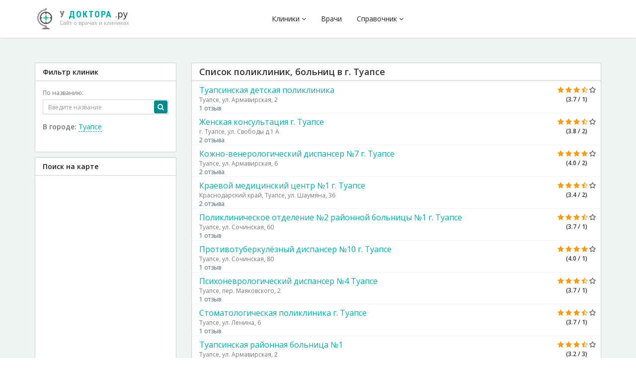

--- FILE ---
content_type: text/html; charset=UTF-8
request_url: https://u-doktora.ru/polikliniki-v-rossii/tuapse
body_size: 55604
content:
<!DOCTYPE html>
<html lang="ru-Ru">
<head>
    <meta charset="UTF-8">

    <title>Поликлиники, больницы в г. Туапсе, отзывы, рейтинги | У доктора.ру</title>
    <meta name="description" content="Поликлиники, больницы в г. Туапсе цены на услуги, отзывы"/>
    <meta name="keywords" content="Поликлиники, больницы"/>
    <meta name="viewport" content="width=device-width, initial-scale=1 user-scalable=no">

    <link rel="preconnect" href="https://fonts.googleapis.com">
    <link rel="preconnect" href="https://fonts.gstatic.com" crossorigin>

    
    <meta name="csrf-param" content="_csrf">
<meta name="csrf-token" content="C05z0WBEJqNM8dL18qAMvx5qqqQZxuaa0eLLAXGwS_N_fyaTAyp_zQi3v7uDx3X2Tkf813qLoO2go4NZH90hvA==">

    <link href="/assets/bd97bc63/css/bootstrap.css" rel="stylesheet">
    <style>html:not(.ismobile) .page-loader { width: 100%; height: 100%; top: 0; left: 0; z-index: 1000;}#page-loader-main { background: #fff; position: fixed;}#form-list .page-loader .preloader { margin-left: 130px;}html:not(.ismobile) .page-loader .preloader { width: 50px; position: absolute; left: 50%; margin-left: -25px; top: 50%; margin-top: -55px; -webkit-animation-name: fadeIn; animation-name: fadeIn; -webkit-animation-duration: 3000ms; animation-duration: 3000ms; -webkit-animation-fill-mode: both; animation-fill-mode: both;}html:not(.ismobile) .page-loader .preloader p { white-space: nowrap; position: relative; left: -9px; top: 22px; color: #6D828E;}html.ismobile .page-loader { display: none;}.preloader { position: relative; margin: 0px auto; display: inline-block;}.preloader:not([class*="pl-"]) { width: 40px;}.preloader:before { content: ''; display: block; padding-top: 100%;}.preloader.pl-xs { width: 20px;}.preloader.pl-sm { width: 30px;}.preloader.pl-lg { width: 50px;}.preloader.pl-xl { width: 80px;}.preloader.pl-xxl { width: 100px;}.preloader:not([class*="pls-"]) .plc-path { animation: dash 1.5s ease-in-out infinite, color 6s ease-in-out infinite;}.preloader[class*="pls-"] .plc-path { animation: dash 1.5s ease-in-out infinite;}.preloader.pls-red .plc-path { stroke: #f44336;}.preloader.pls-blue .plc-path { stroke: #6D828E;}.preloader.pls-green .plc-path { stroke: #4caf50;}.preloader.pls-yellow .plc-path { stroke: #ffeb3b;}.preloader.pls-bluegray .plc-path { stroke: #607d8b;}.preloader.pls-amber .plc-path { stroke: #ffc107;}.preloader.pls-teal .plc-path { stroke: #009688;}.preloader.pls-gray .plc-path { stroke: #9e9e9e;}.preloader.pls-pink .plc-path { stroke: #e91e63;}.preloader.pls-purple .plc-path { stroke: #9c27b0;}.preloader.pls-white .plc-path { stroke: #fff;}.pl-circular { animation: rotate 2s linear infinite; height: 100%; transform-origin: center center; width: 100%; position: absolute; top: 0; bottom: 0; left: 0; right: 0; margin: auto;}.plc-path { stroke-dasharray: 1, 200; stroke-dashoffset: 0; stroke-linecap: round; stroke-width: 2; stroke-miterlimit: 10; fill: none;}@keyframes rotate { 100% { transform: rotate(360deg); }}@keyframes dash { 0% { stroke-dasharray: 1, 200; stroke-dashoffset: 0; } 50% { stroke-dasharray: 89, 200; stroke-dashoffset: -35px; } 100% { stroke-dasharray: 89, 200; stroke-dashoffset: -124px; }}@keyframes color { 100%, 0% { stroke: #f44336; } 40% { stroke: #2196f3; } 66% { stroke: #4caf50; } 80%, 90% { stroke: #ffc107; }}@import "max_1200.css";@import "max_990.css";@import "max_768.css";@import "max_390.css";@media screen and (max-width: 450px) { .td-clinic-info .sadik-footer{position: static;} .td-clinic-info .sadik-footer .s-comments{position: static!important; display: block; margin: 5px 0;} .td-clinic-info .sadik-footer .s-link{float: none!important;}}@media (max-width: 480px){ .product-main-image { height: inherit!important; width: auto; }}body { background: #fff; font-family: 'Open Sans',"Helvetica Neue",Helvetica,Arial,sans-serif; -webkit-font-smoothing: antialiased;}.dropdown.dropdown-hover:hover .dropdown-menu,.dropdown.dropdown-hover:focus .dropdown-menu { display: block}a { color: #00acac; -webkit-transition: all 0.2s cubic-bezier(0.6, 0.045, 0.4, 1); -moz-transition: all 0.2s cubic-bezier(0.6, 0.045, 0.4, 1); transition: all 0.2s cubic-bezier(0.6, 0.045, 0.4, 1);}a:hover,a:focus,a:active { color: #008a8a;}.top-nav { background: #242A30; z-index: 1040; position: relative;}.top-nav .nav > li > a { font-size: 12px; line-height: 20px; padding: 10px; color: #fff; -webkit-transition: opacity 0.2s cubic-bezier(0.6, 0.045, 0.4, 1); -moz-transition: opacity 0.2s cubic-bezier(0.6, 0.045, 0.4, 1); transition: opacity 0.2s cubic-bezier(0.6, 0.045, 0.4, 1);}.top-nav .nav:first-child { margin-left: -15px;}.top-nav .nav > li > a:hover,.top-nav .nav > li > a:focus { background: none; color: #fff; opacity: 0.65;}.top-nav .flag-img { float: left; margin-top: 4px; margin-right: 5px; height: 12px;}.top-nav .dropdown-menu .flag-img { margin-right: 10px; margin-left: -5px; width: 20px;}.top-nav .dropdown-menu { background: #2d353c;}.top-nav .dropdown-menu > li > a { line-height: 20px; color: #fff;}.top-nav .dropdown-menu > li > a:hover,.top-nav .dropdown-menu > li > a:focus { background: #242A30;}.header { background: #fff; padding: 0; box-shadow: 0 0 2px rgba(0,0,0,.3); position: relative; z-index: 1030;}.header.header-fixed { position: fixed; top: 0; left: 0; right: 0; z-index: 1040;}.header .container { position: relative;}.header .header-container { display: table; width: 100%;}.header-logo,.header-nav { display: table-cell; vertical-align: middle;}.header-logo { width: 240px; height: 76px;}.header-logo a { color: #212121; text-decoration: none; font-size: 20px;}.header-logo a span { color: #009688;}.header-logo a small { display: block; font-size: 12px; font-weight: normal; margin-top: -3px; color: #9E9E9E;}.header-logo .brand { float: left; border: 15px solid transparent; border-color: #33bdbd #009688 #008a8a; margin: 6px 12px 6px 10px; border-radius: 6px; box-shadow: 0 5px 5px -4px #000;}.header-nav .nav > li { float: left;}.header-nav .nav > li > a { color: #212121; line-height: 56px;}.header-nav .nav > li.divider { width: 1px; height: 24px; margin: 26px 0; background: #e5e5e5;}.header-nav .nav > li.active > a,.header-nav .nav > li.active > a:hover,.header-nav .nav > li.active > a:focus { color: #009688;}.header-nav .nav > li > a:hover,.header-nav .nav > li > a:focus,.header-nav .nav > li.open > a,.header-nav .nav > li.open > a:hover,.header-nav .nav > li.open > a:focus { background: none; color: #707478;}.header-cart { display: block; color: #212121;}.header-cart .header-cart-icon { float: right; font-size: 28px; height: 48px; width: 48px; text-align: center; line-height: 48px; position: relative; margin: -18px -15px -18px 0;}.header-cart .header-cart-icon .total { position: absolute; top: 12px; right: 7px; font-size: 9px; background: #ff5b57; color: #fff; font-weight: bold; border-radius: 14px; line-height: 14px; padding-left: 4px; padding-right: 4px;}.header-cart .header-cart-text { margin-right: 35px; line-height: 20px;}.header-cart i { font-size: 20px; float: left; line-height: 56px; margin-right: 5px;}.header-cart .total { font-size: 12px; color: #fff; font-weight: bold; background: #00acac; display: inline-block; width: 20px; height: 20px; line-height: 20px; text-align: center; border-radius: 20px;}.header .dropdown-menu { margin: 0; padding: 0 15px; border-top: 3px solid #00acac; border-radius: 0 0 4px 4px; min-width: 240px;}.header .dropdown-menu > li > a { padding: 10px 0; line-height: 20px;}.header .dropdown-menu > li > a:hover,.header .dropdown-menu > li > a:focus { background: none; color: #009688;}.header .dropdown-menu > li.arrow + li { border-top: none;}.header .dropdown-menu > li + li { border-top: 1px solid #e5e5e5;}.header .navbar-header + .navbar-collapse { margin-left: 240px;}.header .dropdown-title { margin: 0 0 15px; color: #242a30;}.header .user-img { float: left; width: 36px; height: 36px; border-radius: 40px; margin: 10px 10px 10px 0;}.header.header-inverse { background: #363D44;}.header.header-inverse .header-logo a,.header.header-inverse .header-nav .nav > li > a { color: #fff;}.header.header-inverse .header-nav .nav > li.active > a, .header.header-inverse .header-nav .nav > li.active > a:hover, .header.header-inverse .header-nav .nav > li.active > a:focus { color: #00acac;}.navbar-toggle { background: none; float: left; margin: 0 0 0 -15px; padding: 22px 15px; border-right: 1px solid #eee; border-radius: 0;}.navbar-toggle .icon-bar { background: #333;}.cart-header,.cart-body,.cart-footer { padding: 15px;}.cart-header + .cart-body,.cart-body + .cart-footer { border-top: 1px solid #e5e5e5;}.cart-item { list-style-type: none; margin: 0; padding: 0;}.cart-item > li { display: table; width: 100%;}.cart-item > li > div { display: table-cell; vertical-align: middle;}.cart-item > li + li { padding-top: 10px; border-top: 1px solid #e5e5e5; margin-top: 10px;}.cart-item > li h4 { font-size: 15px; line-height: 19px; margin: 3px 0;}.cart-item > li .price { color: #777; font-size: 12px; margin: 0;}.cart-title { font-size: 12px; font-weight: bold; margin: 0;}.cart-item-image { float: left; width: 85px; height: 70px; padding: 7px; overflow: hidden; text-align: center; line-height: 44px;}.cart-item-image img { max-width: 100%; max-height: 100%;}.cart-item-info { padding-top: 8px; width: 80%;}.cart-item-image + .cart-item-info,.cart-item-info + .cart-item-close { padding-left: 15px;}.cart-item-close a { font-size: 18px; color: #999; height: 24px; width: 24px; text-align: center; line-height: 24px; display: block; text-decoration: none; border-radius: 24px; background: #f9f9f9;}.cart-item-close a:hover,.cart-item-close a:focus { background: #b6c2c9; color: #fff;}.dropdown-menu.dropdown-menu-cart { left: auto; right: 0; margin-right: -142px; width: 360px;}.footer { padding: 30px 0; background: #eee; font-size: 12px; color: #a8acb1; background: #242a30; box-shadow: inset 0 100px 80px -80px rgba(0,0,0,.7); -webkit-box-shadow: inset 0 100px 80px -80px rgba(0,0,0,.7);}.footer-header { font-size: 12px; color: #fff; font-weight: bold; margin: 10px 0 20px; letter-spacing: 1px;}.footer a { color: #616D72; color: rgba(255,255,255,.3);}.footer ul { line-height: 20px;}.footer .fa-li { line-height: 20px; font-size: 14px; top: -1px;}.footer .list-product > li + li { margin-top: 15px;}.footer .list-product > li:before,.footer .list-product > li:after { content: ''; display: table; clear: both;}.footer .list-product .image { float: left; width: 60px; height: 40px; background: #fff; line-height: 40px;}.footer .list-product .image img { max-width: 100%;}.footer .list-product .info { margin-left: 70px;}.footer .list-product .info .info-title { font-size: 14px; color: #fff; font-weight: 500; white-space: nowrap; overflow: hidden; text-overflow: ellipsis; margin: 2px 0 3px;}.footer .list-product .info .price { color: #616D72; color: rgba(255,255,255,.3);}.footer-copyright { font-size: 12px; color: #a8acb1; background: #1d2226; padding: 15px 0;}.footer-copyright:before,.footer-copyright:after { content: ''; display: table; clear: both;}.footer-copyright .copyright { float: left; line-height: 30px;}.footer-copyright .payment-method { float: right; text-align: right;}.footer-copyright .payment-method img { max-height: 30px;}.policy .policy-icon { float: left; width: 50px; font-size: 38px; line-height: 50px; color: #999; text-align: center;}.policy .policy-icon + .policy-info { margin-left: 65px;}.policy .policy-info h4 { margin: 0; font-size: 14px; line-height: 20px; font-weight: 600;}.policy .policy-info p { font-size: 12px; color: #777; margin: 0;}.social,.subscription { display: table; width: 100%;}.social .social-list,.social .social-intro,.subscription .subscription-intro,.subscription .subscription-form { display: table-cell; vertical-align: middle; width: 50%;}.subscription .subscription-form { padding: 0 30px;}.social .social-intro h4,.subscription .subscription-intro h4 { margin: 0; font-weight: 600;}.social .social-intro p,.subscription .subscription-intro p { color: #666; margin: 0;}.social .social-list { text-align: center;}.social .social-list a { color: #999; font-size: 24px;}.social .social-list a:hover,.social .social-list a:focus { color: #212221; text-decoration: none;}.social .social-list a + a { margin-left: 20px;}.section-container { padding: 30px 0;}.section-container:before,.section-container:after { content: ''; display: table; clear: both;}.section-container.has-bg { position: relative;}.section-container.has-bg .cover-bg { position: absolute; top: 0; left: 0; right: 0; bottom: 0; overflow: hidden;}.section-container.has-bg .cover-bg img { width: 100%;}.section-container.has-bg .cover-bg:before { content: ''; position: absolute; top: 0; left: 0; right: 0; bottom: 0; background: rgba(36, 42, 48, 0.8);}.section-container.has-bg { color: #fff;}.section-container.has-bg .container { position: relative; z-index: 1020;}.section-container.has-bg .breadcrumb a { color: #fff;}.section-title { font-size: 20px; font-weight: 600; margin: -5px 0 25px; color: #212121;}.section-title a.pull-right { font-size: 12px; font-weight: bold; color: #666; border: 1px solid #ccc; padding: 8px 15px; line-height: 16px; margin: -7px 0; border-radius: 3px;}.section-title a.pull-right:hover,.section-title a.pull-right:focus { text-decoration: none; background: #fff; color: #212121;}.section-title small { margin-left: 5px; font-weight: 400; font-size: 14px; color: #999;}.breadcrumb { padding: 0; margin: 0; background: none;}.breadcrumb > li { line-height: 28px;}.ie8 .breadcrumb > li { display: inline;}.breadcrumb > li a { color: #333;}.page-header-container { position: relative;}.page-header-cover { position: absolute; top: 0; left: 0; right: 0; bottom: 0; overflow: hidden;}.page-header-cover:before { content: ''; display: block; position: absolute; top: 0; left: 0; right: 0; bottom: 0; background: rgba(36, 42, 48, 0.8);}.page-header-cover img { max-width: 100%;}.page-header-container .container { position: relative;}.page-header-container .page-header { border: none; color: #fff; margin: 0; font-size: 28px; padding: 0; text-align: center;}.pace-inactive { opacity: 0; filter: alpha(opacity=0);}.pace { background: #2d353c; position: fixed; top: 0; left: 0; right: 0; -webkit-transition: opacity 1s; -moz-transition: opacity 1s; -o-transition: opacity 1s; transition: opacity 1s; z-index: 1050;}.pace-progress { position: fixed; top: 0; left: 0; right: 0; text-align: center; height: 3px; background: #00acac; -webkit-transition: width 1s; -moz-transition: width 1s; -o-transition: width 1s; transition: width 1s; z-index: 2000;}.pace:before { content: ''; position: fixed; top: 0; right: 0; left: 0; height: 3px;}.pace .pace-activity { display: block; position: fixed; z-index: 2000; top: 10px; right: 20px; width: 20px; height: 20px; border: solid 2px transparent; border-top-color: #00acac; border-left-color: #00acac; border-radius: 10px; -webkit-animation: pace-spinner 400ms linear infinite; -moz-animation: pace-spinner 400ms linear infinite; -ms-animation: pace-spinner 400ms linear infinite; -o-animation: pace-spinner 400ms linear infinite; animation: pace-spinner 400ms linear infinite;}@media (max-width: 767px) { .pace .pace-activity { top: 80px; }}@-webkit-keyframes pace-spinner { 0% { -webkit-transform: rotate(0deg); transform: rotate(0deg); } 100% { -webkit-transform: rotate(360deg); transform: rotate(360deg); }}@-moz-keyframes pace-spinner { 0% { -moz-transform: rotate(0deg); transform: rotate(0deg); } 100% { -moz-transform: rotate(360deg); transform: rotate(360deg); }}@-o-keyframes pace-spinner { 0% { -o-transform: rotate(0deg); transform: rotate(0deg); } 100% { -o-transform: rotate(360deg); transform: rotate(360deg); }}@-ms-keyframes pace-spinner { 0% { -ms-transform: rotate(0deg); transform: rotate(0deg); } 100% { -ms-transform: rotate(360deg); transform: rotate(360deg); }}@keyframes pace-spinner { 0% { transform: rotate(0deg); transform: rotate(0deg); } 100% { transform: rotate(360deg); transform: rotate(360deg); }}.carousel .container { position: relative;}.carousel-control { background: rgba(0,0,0,0.55) !important; height: 60px; width: 40px; top: 50%; margin-top: -30px;}.carousel-control i,.carousel-control .glyphicon { display: block; margin: 0; text-align: center; line-height: 60px; position: initial; height: 60px; font-size: 32px;}.carousel-caption-right { text-align: right;}.carousel-caption-left { text-align: left;}.carousel-caption { text-shadow: none; right: 0; left: 0; bottom: auto; top: 60px; bottom: 60px; font-weight: 300;}.carousel-caption .container { padding: 0 60px;}.carousel-caption .title { font-size: 64px; margin: 0; font-weight: 300;}.carousel-caption .price { font-size: 36px; margin: 0;}.carousel-caption .price small { font-size: 24px;}.carousel-caption .price span { background: rgba(0,0,0,0.5); color: #fff; padding-left: 10px; padding-right: 10px;}.carousel-caption .btn { border: 2px solid #fff; color: #fff; padding-left: 30px; padding-right: 30px; margin-top: 30px; border-radius: 6px;}.carousel-caption .btn:hover,.carousel-caption .btn:focus { background: rgba(255,255,255,0.25);}.carousel-caption p { margin-bottom: 0; font-size: 26px;}.carousel-caption.text-inverse .btn { border-color: #333; color: #333; font-weight: 600;}.carousel .product-img { position: absolute; top: 20px; max-height: 430px;}.carousel .product-img.left { left: 60px;}.carousel .product-img.right { right: 60px;}.carousel .product-img.bottom { bottom: 0;}.carousel .bg-cover-img { max-width: 100%; position: absolute; min-height: 100%;}.slider .carousel,.carousel .carousel-inner,.carousel .carousel-inner .item { min-height: 450px;}.carousel-indicators li { border-width: 2px;}.item { background: #fff;}.item.item-thumbnail { -webkit-border-radius: 3px; -moz-border-radius: 3px; border-radius: 3px; border: 1px solid #c5ced4;}.item.item-thumbnail a,.item.item-thumbnail a:hover,.item.item-thumbnail a:focus { text-decoration: none;}.item.item-thumbnail .item-image { height: 130px; text-align: center; padding: 15px; line-height: 100px; display: block; position: relative;}.item.item-thumbnail .item-image .discount { position: absolute; bottom: 0; right: 15px; line-height: 20px; padding: 2px 10px; color: #fff; background: #2d353c; font-weight: 600; font-size: 13px;}.item.item-thumbnail .item-image img { max-width: 100%; max-height: 100%;}.item.item-thumbnail .item-info { padding: 15px; text-align: center;}.item.item-thumbnail .item-title { margin: 0 0 3px;}.item.item-thumbnail .item-title,.item.item-thumbnail .item-title a { font-weight: 600; color: #212121; font-size: 14px; line-height: 18px; max-height: 36px; overflow: hidden;}.item.item-thumbnail .item-title a:hover,.item.item-thumbnail .item-title a:focus { color: #009688;}.item.item-thumbnail .item-desc { margin: 0; font-size: 12px; color: #707478; white-space: nowrap; overflow: hidden; text-overflow: ellipsis;}.item.item-thumbnail .item-discount-price { font-size: 12px; color: #999; text-decoration: line-through;}.item.item-thumbnail .item-price { margin: 3px 0; font-size: 16px; color: #009688; font-weight: 600;}.promotion { position: relative; padding-top: 165px; overflow: hidden;}.promotion + .promotion { margin-top: 10px;}.promotion.promotion-lg { padding-top: 340px;}.promotion-image { position: absolute; left: 15px; top: 15px; bottom: 15px; right: 15px;}.promotion-lg .promotion-image { left: 30px; top: 30px; bottom: 30px; right: 30px;}.promotion-image.promotion-image-overflow-bottom { top: auto; bottom: -30px;}.promotion-image.promotion-image-overflow-top { bottom: auto; top: -30px;}.promotion-image.promotion-image-overflow-left { left: -30px;}.promotion-image.promotion-image-overflow-right { right: -30px;}.promotion-image.promotion-image-overflow-top.promotion-image-overflow-bottom { top: -30px; bottom: -30px;}.promotion-image img { max-width: 100%; max-height: 100%;}.promotion-caption { position: absolute; top: 0; left: 0; right: 0; bottom: 0; padding: 20px;}.promotion-lg .promotion-caption { padding: 30px;}.promotion-title { color: #212121; margin: 0 0 5px; font-size: 20px;}.promotion-lg .promotion-title { font-size: 36px; margin: 0 0 10px;}.promotion-desc { font-size: 12px; margin-bottom: 15px; color: #666;}.promotion-lg .promotion-desc { font-size: 14px; margin-bottom: 30px;}.promotion-btn { padding: 5px 10px; border: 1px solid #212121; color: #212121; border-radius: 4px; display: inline-block; font-size: 12px;}.promotion-lg .promotion-btn { padding: 10px 20px; font-size: 14px; border: 2px solid #212121;}.promotion-btn:hover,.promotion-btn:focus,.promotion-caption-inverse .promotion-btn:hover,.promotion-caption-inverse .promotion-btn:focus { border-color: #fff; color: #212121; text-decoration: none; background: #fff;}.promotion-price { font-size: 16px; margin-bottom: 5px;}.promotion-lg .promotion-price { font-size: 24px; margin-bottom: 10px;}.promotion-price small { font-size: 12px;}.promotion-lg .promotion-price small { font-size: 14px;}.promotion-caption-inverse { color: #fff;}.promotion-lg .promotion-caption-inverse .promotion-title,.promotion-lg .promotion-caption-inverse .promotion-price { font-weight: 300;}.promotion-caption-inverse .promotion-title,.promotion-caption-inverse .promotion-price,.promotion-caption-inverse .promotion-desc { color: #fff;}.promotion-lg .promotion-caption-inverse .promotion-desc { color: rgba(255,255,255,0.5);}.promotion-caption-inverse .promotion-btn { border-color: rgba(255,255,255,0.25); color: rgba(255,255,255,0.75);}.category-container { border: 1px solid #ccc; background: #fff; -webkit-border-radius: 3px; -moz-border-radius: 3px; border-radius: 3px;}.category-container:before,.category-container:after { content: ''; display: table; clear: both;}.category-container .category-sidebar { width: 250px; float: left; padding: 20px;}.category-sidebar .category-list { list-style-type: none; margin: 0; padding: 0;}.category-sidebar .category-list > li + li { border-top: 1px solid #eee;}.category-sidebar .category-list > li.list-header { font-size: 12px; color: #ccc; font-weight: bold; padding-bottom: 10px; text-transform: uppercase;}.category-sidebar .category-list > li > a { color: #444; font-weight: 600; display: block; padding: 8px 0px; line-height: 20px;}.category-sidebar .category-list > li > a:hover,.category-sidebar .category-list > li > a:focus { color: #212121; text-decoration: none;}.category-container .category-sidebar + .category-detail { margin-left: 250px;}.category-item.full { float: left; height: 525px; overflow: hidden; width: 300px; margin: -1px 0; display: block;}.category-item.full + .category-item { margin-left: 300px;}.category-item.full .item { height: 100%; position: relative;}.category-item.full .item .item-cover { position: absolute; top: 0; left: 0; right: 0; bottom: 0; z-index: 1000;}.category-item.full .item .item-cover img { max-height: 100%;}.category-item.full .item .item-info { padding: 20px; position: absolute; top: 0; left: 0; right: 0; bottom: 0; z-index: 1020;}.category-item.full .item .item-info.top { bottom: auto; top: 0;}.category-item.full .item .item-info.bottom { top: auto; bottom: 0;}.category-item.full .item:before { content: ''; display: block; position: absolute; top: 0; left: 0; right: 0; bottom: 0; background: rgba(0,0,0,0.5); z-index: 1010;}.category-item.full .item .item-info { color: rgba(255,255,255,0.75);}.category-item.full .item .item-title { margin: 0 0 5px; font-size: 16px; line-height: 22px;}.category-item.full .item .item-desc { font-size: 13px; margin: 0 0 5px;}.category-item.full .item .item-price { font-size: 24px; color: #fff;}.category-item.full .item .item-info a { color: #fff;}.category-item.list .item-row + .item-row .item { border-top: 1px solid #ccc;}.category-item.list .item { float: left; width: 33.33%; border: none; -webkit-border-radius: 0; -moz-border-radius: 0; border-radius: 0;}.category-item.list .item + .item { border-left: 1px solid #ccc;}.search-container:before,.search-container:after { content: ''; display: table; clear: both;}.search-container .search-sidebar { float: left; width: 25%;}.search-container .search-sidebar .block{ padding: 15px; border: 1px solid #ccd0d4; background: #fff; -webkit-border-radius: 3px; -moz-border-radius: 3px; border-radius: 3px; font-size: 12px; color: #707478;}.search-container .search-sidebar .map-block{ padding: 5px; border: 1px solid #ccd0d4; background: #fff; -webkit-border-radius: 3px; -moz-border-radius: 3px; border-radius: 3px; font-size: 12px; color: #707478;}.search-container .search-sidebar .map-block .title{ margin: -5px -5px 5px -5px;}.search-container .search-sidebar .title { margin: -15px -15px 15px; padding: 10px 15px; border-bottom: 1px solid #ccd0d4; font-size: 14px; font-weight: 600; color: #212121;}.search-container .search-content { float: right; width: 75%; padding-left: 30px;}.control-label { font-weight: 500;}.search-category-list { list-style-type: none; margin: 0; padding: 0;}.search-category-list > li > a { color: #444; font-weight: 600; display: block; padding: 8px 0px; line-height: 20px;}.search-category-list > li > a:hover,.search-category-list > li > a:focus { text-decoration: none;}.search-category-list > li + li a{ border-top: 1px solid #eee;}.search-toolbar { background: #fff; border: 1px solid #ccd0d4; -webkit-border-radius: 3px; -moz-border-radius: 3px; border-radius: 3px; padding: 15px; margin-bottom: 15px;}.search-toolbar:before,.search-toolbar:after { content: ''; display: table; clear: both;}.search-toolbar h4 { font-size: 12px; line-height: 20px; margin: 0;}.search-toolbar .sort-list { list-style-type: none; margin: 0; padding: 0; font-size: 12px; line-height: 20px;}.search-toolbar .sort-list > li { display: inline;}.search-toolbar .sort-list > li.text { font-weight: bold;}.search-toolbar .sort-list > li + li { margin-left: 10px;}.search-toolbar .sort-list > li a { color: #999; text-decoration: none;}.search-toolbar .sort-list > li a:hover,.search-toolbar .sort-list > li a:focus { color: #444;}.search-toolbar .sort-list > li.active a,.search-toolbar .sort-list > li.active a:hover,.search-toolbar .sort-list > li.active a:focus { color: #212121;}.search-item-container { border: 1px solid #ccd0d4; -webkit-border-radius: 3px; -moz-border-radius: 3px; border-radius: 3px; margin-bottom: 15px;}.search-item-container:before,.search-item-container:after,.search-item-container .item-row:before,.search-item-container .item-row:after { content: ''; display: table; clear: both;}.search-item-container .item-row .item { float: left; width: 33.33%; border: none; -webkit-border-radius: 0; -moz-border-radius: 0; border-radius: 0;}.search-item-container .item-row .item:first-child { -webkit-border-radius: 3px 0 0 0; -moz-border-radius: 3px 0 0 0; border-radius: 3px 0 0 0;}.search-item-container .item-row .item:last-child { -webkit-border-radius: 0 3px 0 0; -moz-border-radius: 0 3px 0 0; border-radius: 0 3px 0 0;}.search-item-container .item-row:last-child .item:first-child { -webkit-border-radius: 0 0 0 3px; -moz-border-radius: 0 0 0 3px; border-radius: 0 0 0 3px;}.search-item-container .item-row:last-child .item:last-child { -webkit-border-radius: 0 0 3px 0; -moz-border-radius: 0 0 3px 0; border-radius: 0 0 3px 0;}.search-item-container .item-row + .item-row { border-top: 1px solid #ccd0d4;}.search-item-container .item-row .item + .item { border-left: 1px solid #ccd0d4;}.checkout { background: #fff; border-radius: 6px;}.checkout-header { padding: 25px 30px; background: #586269; -webkit-border-radius: 6px 6px 0 0; -moz-border-radius: 6px 6px 0 0; border-radius: 6px 6px 0 0;}.checkout-header .row > div + div { border-left: 1px solid #3E4A52;}.checkout-body { padding: 25px 30px;}.checkout-footer { padding: 25px 30px; text-align: right; background: #85878A; -webkit-border-radius: 0 0 6px 6px; -moz-border-radius: 0 0 6px 6px; border-radius: 0 0 6px 6px;}.checkout-footer .btn.btn-white { border-color: #fff;}.checkout-title { font-size: 14px; margin: 0 0 30px; font-weight: bold;}.checkout-title small { display: block; font-size: 14px; line-height: 20px; margin-top: 2px;}.checkout-info-list { font-size: 12px; padding-left: 20px; margin: 0;}.checkout .payment-type { font-size: 28px; margin: 0;}.checkout .payment-type > li { float: left; line-height: 34px; padding: 0;}.checkout .payment-type > li a { color: #9c9c9c;}.checkout .payment-type > li.active a { color: #212121;}.checkout .payment-type > li + li { margin-left: 10px;}.checkout-question-list { list-style-type: none; margin: 0; padding: 0; font-size: 14px;}.checkout-question-list > li + li { margin-top: 10px;}.checkout-question-list .question a { display: block; text-decoration: none; line-height: 20px;}.checkout-question-list .question,.checkout-question-list .question a { color: #212121;}.checkout-question-list .answer { font-size: 13px; padding-left: 20px; color: #7D7E80;}.checkout-question-list .dash { width: 20px; float: left; text-align: center;}.step:before,.step:after { content: ''; display: table; clear: both;}.step a { color: #AEB7BD; display: block; text-decoration: none;}.step .number { float: left; font-size: 24px; font-weight: 300; width: 30px; height: 24px; text-align: center; line-height: 24px; margin-top: 5px; margin-bottom: 5px; position: relative;}.step .number:before { content: ''; position: absolute; left: 0; right: 0; bottom: -8px; height: 2px; background: #AEB7BD;}.step.active .number:before { background: #00acac;}.step .info { margin-left: 40px;}.step .desc { font-size: 13px; color: #AEB7BD;}.step .title { font-size: 16px;}.step.active .number,.step.active .title { color: #fff;}.table.table-cart th { border: none; font-size: 14px; font-weight: 600;}.table.table-cart th { padding: 10px 20px 5px;}.table.table-cart td { padding: 15px 20px;}.table.table-cart .cart-product .product-img { float: left; width: 120px;}.table.table-cart .cart-product .product-img img { max-width: 100%;}.table.table-cart .cart-product .product-info { margin-left: 130px;}.table.table-cart .cart-product .product-info .title { font-weight: 600;}.table.table-cart .cart-product .product-info .desc { color: #666; font-size: 12px;}.cart-qty { width: 160px;}.cart-total,.cart-control { width: 100px;}.cart-qty .qty-desc { font-size: 12px; color: #9c9c9c; margin-top: 5px;}.cart-qty-input { display: table; width: 100%;}.cart-qty-input .qty-control,.cart-qty-input .form-control { display: table-cell; float: none; width: auto;}.cart-qty-input .form-control { width: 34px; margin: 0 5px; padding-left: 5px; padding-right: 5px; text-align: center;}.cart-qty-input .qty-control { color: #212121; width: 34px; border-radius: 34px;}.cart-qty-input .qty-control:hover,.cart-qty-input .qty-control:focus { background: #f3f4f5;}.summary-container { float: right; width: 360px; text-align: right;}.summary-container .summary-row { display: table; width: 100%;}.summary-container .field,.summary-container .value { display: table-cell; width: 40%;}.summary-container .value { width: 60%;}.summary-container .summary-row + .summary-row { margin-top: 5px;}.summary-container .summary-row.total { border-top: 1px solid #c5ced4; margin-top: 10px; font-size: 16px; font-weight: 600; margin-bottom: -20px;}.summary-container .summary-row.total .field,.summary-container .summary-row.total .value { padding-top: 10px;}.checkout-message { padding: 20px 40px;}.checkout-message h1 { margin: 0 0 30px; font-size: 36px; font-weight: 300; text-align: center;}.checkout-message h1 small { display: block; font-size: 18px; line-height: 24px; font-weight: 300; margin-top: 5px;}.table.table-payment-summary { border-bottom: 1px solid #ddd; margin-bottom: 30px;}.table.table-payment-summary th,.table.table-payment-summary td { padding: 10px 15px; font-size: 16px;}.table.table-payment-summary .field { font-weight: 600; text-align: right; width: 50%;}.table.table-payment-summary .product-summary .product-summary-img { float: left; width: 120px; margin-right: 10px;}.table.table-payment-summary .product-summary .product-summary-img img { max-width: 100%;}.table.table-payment-summary .product-summary .product-summary-info .title { font-weight: 600; font-size: 16px;}.table.table-payment-summary .product-summary .product-summary-info .desc { font-size: 14px; color: #9c9c9c;}.product { background: #fff; border: 1px solid #c5ced4; -webkit-border-radius: 3px; -moz-border-radius: 3px; border-radius: 3px;}.product:before,.product:after { content: ''; display: table; clear: both;}.product-detail { display: table; width: 100%;}.product-image,.product-info { display: table-cell; vertical-align: top;}.product-main-image { padding: 20px; width: 100%; max-width: 340px; text-align: center;}.product-thumbnail { width: 80px; float: left; padding: 20px; max-height: 525px; overflow: scroll;}.product-thumbnail-list { list-style-type: none; margin: 0; padding: 0;}.product-thumbnail-list > li a { display: block; text-decoration: none; border: 2px solid #9c9c9c; background: #fff; height: 40px; line-height: 40px; text-align: center;}.product-thumbnail-list > li + li { margin-top: 10px;}.product-thumbnail-list > li.active a { border-color: #212121;} .product-thumbnail-list > li a img { max-width: 100%; max-height: 100%; position: relative; top: -3px;}.product-image { max-width: 300px;}.product-image img { max-width: 100%;}.product-main-image img { max-height: 100%; min-width: 200px; width: 200px;}.product-info { padding: 20px 30px; margin-bottom: 20px;}.product-info-header { padding-bottom: 15px; margin-bottom: 15px; border-bottom: 1px solid #D8E0E4; }.product-title { margin: 0 0 0; font-size: 18px; font-weight: 600; line-height: 24px; }.product-title .label { padding: 5px 8px; font-size: 14px; float: left; margin-right: 10px;}.product-availability {  font-size: 18px;}.product-info-list { color: #636363; list-style-type: none; margin: 0 0 15px; padding: 0 0 15px; line-height: 20px; border-bottom: 1px solid #D8E0E4; }.product-info-list > li { position: relative; padding-left: 20px;}.product-info-list > li + li { margin-top: 3px;}.product-info-list > li .fa { position: absolute; left: 0; top: 50%; margin-top: -10px; line-height: 20px; width: 15px; text-align: center;}.product-info-list > li .fa.fa-circle { font-size: 5px;}.product-category { list-style-type: none; margin: 0; padding: 0;}.product-category > li { display: inline;}.product-category > li + li { margin-left: 5px;}.product-category > li a { color: #707478;}.product-price { margin: 0 0 15px;}.product-price:before,.product-price:after { content: ''; display: table; clear: both;}.product-price .price { font-size: 32px;}.product-warranty { padding-bottom: 15px; margin-bottom: 15px; border-bottom: 1px solid #D8E0E4; }.product-discount .discount { font-size: 16px; font-weight: 600; text-decoration: line-through; color: #707478;}.product-discount .save { margin-left: 10px; color: #707478; position: relative; top: -1px;}.product-social { margin: 0 0 15px; padding: 0 0 15px; border-bottom: 1px solid #D8E0E4; }.product-social:before,.product-social:after { content: ''; display: table; clear: both;}.product-social ul { list-style-type: none; margin: 0; padding: 0;}.product-social ul > li { float: left;}.product-social ul > li + li { margin-left: 10px;}.product-social ul > li > a { width: 30px; height: 30px; line-height: 30px; background: #ddd; color: #fff; display: inline-block; text-align: center; font-size: 16px; border-radius: 3px;}.product-social ul > li > a.facebook { background: #3b5998;}.product-social ul > li > a.twitter { background: #00aced;}.product-social ul > li > a.google-plus { background: #d34836;}.product-social ul > li > a.whatsapp { background: #6CC964;}.product-social ul > li > a.tumblr { background: #36465d;}.product-tab { margin-left: 20px; margin-right: 20px; margin-top: 40px;}.product-tab .nav.nav-tabs { background: #fff; border-bottom: 1px solid #D8E0E4; text-align: left; font-size: 16px;}.product-tab .nav.nav-tabs > li { float: none; display: inline-block;}.product-tab .nav.nav-tabs > li + li { margin-left: 5px;}.product-tab .nav.nav-tabs > li > a { position: relative; color: #A3A8AD; border: 1px solid transparent;}.product-tab .nav.nav-tabs > li > a:hover,.product-tab .nav.nav-tabs > li > a:focus { border-bottom: 1px solid #666; background: none;}.product-tab .nav-tabs > li.active > a, .product-tab .nav-tabs > li.active > a:focus, .product-tab .nav-tabs > li.active > a:hover { border-color: transparent; border-bottom: 1px solid #212121; color: #212121;}.product-tab .tab-content { padding: 40px;}.product-desc { padding: 20px;}.product-desc:before,.product-desc:after { content: ''; display: table; clear: both;}.product-desc .image { float: left; width: 50%; padding-right: 40px;}.product-desc .image img { max-width: 100%;}.product-desc .desc { float: left; width: 50%; padding-left: 40px;}.product-desc .desc h4 { margin: 0 0 15px; font-size: 36px; font-weight: 300;}.product-desc .desc p { font-size: 16px; font-weight: normal; color: #929292; line-height: 26px;}.product-desc + .product-desc { margin-top: 20px; padding-top: 40px; border-top: 1px solid #D8E0E4;}.product-desc.right .image { float: right; padding-left: 20px; padding-right: 0;}.product-desc.right .desc { float: left; text-align: right; padding-right: 20px; padding-left: 0;}.table.table-product .field { width: 30%; font-size: 18px; font-weight: 300;}.table.table-product th,.table.table-product td { padding: 20px 25px 20px 0;}.table.table-product.table-striped th,.table.table-product.table-striped td { padding: 20px 25px;}.table.table-product th { font-size: 18px; font-weight: 600; border: none;}.review + .review { margin-top: 25px; padding-top: 25px; border-top: 1px solid #D8E0E4;}.review:before,.review:after,.review-info:before,.review-info:after { content: ''; display: table; clear: both;}.review .review-icon { height: 36px; width: 36px; color: #999; text-align: center; overflow: hidden; float: left; margin-right: 12px; -webkit-border-radius: 3px; -moz-border-radius: 3px; border-radius: 3px;}.review .review-icon img { max-width: 100%;}.review .review-icon i { line-height: 48px; font-size: 36px;}.review .review-info { margin-bottom: 10px;}.review-rate { float: right; text-align: center; font-weight: 600; font-size: 12px;}.review-rate .review-star { list-style-type: none; margin: 0; padding: 0; font-size: 14px;}.review-rate .review-star > li { float: left;}.review-rate .review-star > li + li { margin-left: 3px;}.review-rate .review-star > li.active { color: #f59c1a;}.review .review-name { font-weight: 600; font-size: 14px;}.review .review-date { font-size: 12px; color: #999;}.review .review-title { margin: 0; font-weight: 600; font-size: 14px;}.review-form { display: block; background: #f4f5f6; padding: 30px;}.review-form h2 { color: #000; font-size: 24px; border-bottom: 1px solid #D8E0E4; margin: 0 0 20px; padding-bottom: 10px;}.about-us { padding: 60px 0;}.about-us h1 { font-size: 72px; font-weight: 300; margin: 30px 0;}.about-us p { font-size: 28px; font-weight: 300; margin: 0 0 30px;}.about-us-content > .title { font-size: 36px; color: #348fe2; font-weight: 300; margin: 0 0 15px;}.about-us-content > .desc { font-size: 18px; font-weight: 300; margin: 0 0 30px;}.about-us-content .service { text-align: center; padding: 20px;}.about-us-content .service .icon { font-size: 72px;}.about-us-content .service .title { margin: 5px 0; font-size: 24px; font-weight: normal;}.about-us-content .service .desc { font-size: 12px; color: #999;}.account-container { background: #fff; border-radius: 6px; position: relative;}.account-container .account-sidebar { width: 300px; position: absolute; top: 0; left: 0; bottom: 0; padding: 20px 30px; overflow: hidden; -webkit-border-radius: 6px 0 0 6px; -moz-border-radius: 6px 0 0 6px; border-radius: 6px 0 0 6px;}.account-container .account-sidebar .account-sidebar-cover { position: absolute; top: 0; left: 0; bottom: 0; right: 0;}.account-container .account-sidebar .account-sidebar-cover img { max-height: 100%;}.account-container .account-sidebar .account-sidebar-cover:before { content: ''; position: absolute; top: 0; left: 0; bottom: 0; right: 0; background: rgba(36, 42, 48, 0.8);}.account-container .account-sidebar .account-sidebar-content { position: relative; color: #fff;}.account-container .account-sidebar .account-sidebar-content h4 { font-size: 24px; font-weight: 500;}.account-container .account-sidebar .account-sidebar-content p { color: rgba(255,255,255,0.75);}.account-container .account-body { margin-left: 300px; padding: 20px 30px;}.account-container .account-body h4 { font-weight: 500; font-size: 20px; line-height: 26px; margin-bottom: 5px;}.account-container .account-body .nav.nav-list { margin-bottom: 30px;}.account-container .account-body .nav.nav-list > li > a { padding: 0; color: #777; }.account-container .account-body .nav.nav-list > li + li { margin-top: 5px;}.account-container .account-body .nav.nav-list > li > a:hover,.account-container .account-body .nav.nav-list > li > a:focus { background: none; color: #212121;}.panel { border: none; -webkit-box-shadow: none; box-shadow: none; -webkit-border-radius: 3px; -moz-border-radius: 3px; border-radius: 3px;}.panel.panel-no-rounded-corner .panel-heading,.panel.panel-no-rounded-corner .panel-body,.panel.panel-no-rounded-corner .panel-footer { -webkit-border-radius: 0 !important; -moz-border-radius: 0 !important; border-radius: 0 !important;}.panel-heading { padding: 10px 15px; border: none;}.panel-heading + .table,.panel-heading + .slimScrollDiv { border-top: 1px solid #eee;}.panel-heading-btn { float: right;}.panel-heading-btn > a { margin-left: 8px;}.panel-heading .btn-group .btn { margin-top: -7px;}.panel-heading .btn-group .btn.btn-sm { margin-top: -5px;}.panel-heading .btn-group .btn.btn-xs { margin-top: -1px;}.panel-heading .label.pull-left,.panel-heading .label.pull-right { line-height: 15px;}.panel-heading .progress.pull-right,.panel-heading .progress.pull-left { width: 40%; min-width: 120px;}.panel-heading + .alert { margin-bottom: 0; -webkit-border-radius: 0; -moz-border-radius: 0; border-radius: 0;}.panel-with-tabs.panel-default .panel-heading { background: #c1ccd1; color: #333;}.panel-heading .nav-tabs { margin-top: -10px; margin-right: -15px;}.panel-heading .nav-tabs > li > a { padding: 10px 15px; line-height: 20px;}.panel-title { line-height: 20px; font-size: 14px;}.panel-title a { display: block; margin: -10px -15px; padding: 10px 15px;}.panel-title > a:hover,.panel-title > a:focus { text-decoration: none;}.panel-inverse .panel-title > a:hover,.panel-inverse .panel-title > a:focus { color: #999;}.panel-title .accordion-toggle { margin: -10px -15px; padding: 10px 15px;}.panel-title .accordion-toggle.accordion-toggle-styled .fa:before { content: '\f056';}.panel-title .accordion-toggle.accordion-toggle-styled.collapsed .fa:before { content: '\f055';}.panel-title .pull-right { line-height: 20px;}.panel-toolbar { border-top: 1px solid #eee; border-bottom: 1px solid #eee; padding: 10px 15px; background: #fff;}.panel-toolbar + .form-control { margin: -1px 0 0; border-right: none; border-left: none;}.panel-group .panel { -webkit-border-radius: 3px; -moz-border-radius: 3px; border-radius: 3px;}.form-control + .panel-footer { border-top: none;}.panel-body { padding: 15px;}.panel-body.no-border { border: none !important;}.panel-body.panel-table,.panel-body.panel-form,.panel-body.no-padding,.panel-body.panel-full-width { padding: 0 !important;}.panel-body.with-table > .table { border: 0; margin: 0;}.panel-body.with-table > .table tr:last-child th,.panel-body.with-table > .table tr:last-child td{ border-bottom: 0;}.panel-default > .panel-heading + .panel-collapse .panel-body { border-top: 1px solid #eee;}.panel-footer { background: #fff; border-top: 1px solid #eee;}.panel .tab-content { -webkit-border-radius: 0 0 3px 3px; -moz-border-radius: 0 0 3px 3px; border-radius: 0 0 3px 3px;}.panel-default > .panel-heading { background: #fafafa;}.panel-inverse > .panel-heading,.panel-success > .panel-heading,.panel-warning > .panel-heading,.panel-danger > .panel-heading,.panel-primary > .panel-heading,.panel-info > .panel-heading { color: #fff;}.panel-inverse > .panel-heading { background: #242a30; }.panel-success > .panel-heading { background: #008a8a; }.panel-warning > .panel-heading { background: #c47d15; }.panel-danger > .panel-heading { background: #cc4946; }.panel-primary > .panel-heading { background: #2a72b5; }.panel-info > .panel-heading { background: #3a92ab; }.panel.panel-expand { position: fixed; top: 0; left: 0; right: 0; bottom: 0; margin: 0; overflow: hidden; z-index: 1080;}.panel-expand .height-xs,.panel-expand .height-sm,.panel-expand .height-md,.panel-expand .height-lg,.panel-expand .height-full { height: 100% !important;}@keyframes panelExpand { from { top: 50%; left: 50%; right: 50%; bottom: 50%; } to { top: 0; left: 0; right: 0; bottom: 0; }}@-webkit-keyframes panelExpand { from { top: 50%; left: 50%; right: 50%; bottom: 50%; } to { top: 0; left: 0; right: 0; bottom: 0; }}.panel.panel-expand > .panel-heading .fa.fa-expand:before { content: '\f066';}.panel.panel-expand,.panel.panel-expand > .panel-heading,.panel.panel-expand > .panel-body { -webkit-border-radius: 0; -moz-border-radius: 0; border-radius: 0;}.panel.panel-expand > .panel-body { position: absolute; right: 0; left: 0; bottom: 0; top: 40px; overflow-y: scroll; z-index: 1020;}.panel.panel-expand > .panel-footer { position: absolute; left: 0; right: 0; bottom: 0;}.panel.panel-loading .panel-body { position: relative; z-index: 0;}.panel.panel-loading.panel-expand .panel-body { position: absolute;}.panel.panel-loading .panel-body .panel-loader { position: absolute; left: 0; right: 0; top: 0; bottom: 0; background: #fff; opacity: 0.9; filter: alpha(opacity=90); animation: fadeIn .2s; -webkit-animation: fadeIn .2s; z-index: 1020; -webkit-border-radius: 0 0 4px 4px; -moz-border-radius: 0 0 4px 4px; border-radius: 0 0 4px 4px;}@keyframes fadeIn { from { opacity: 0; } to { opacity: 1; }}@-webkit-keyframes fadeIn { from { opacity: 0; } to { opacity: 1; }}.btn.btn-default { color: #fff; background: #b6c2c9; border-color: #b6c2c9;}.btn-default:hover, .btn-default:focus, .btn-default:active, .btn-default.active, .open .dropdown-toggle.btn-default { background: #929ba1; border-color: #929ba1;}.btn-group .btn.btn-default:not(.active) + .btn.btn-default,.input-group-btn .btn.btn-default:not(.active) + .btn.btn-default { border-left-color: #929ba1;}.btn.btn-white { font-weight: normal; color: #333; background: #fff; border-color: #e2e7eb;}.btn.btn-white.btn-white-without-border { border-color: #fff;}.btn.btn-white.btn-white-without-border.active,.btn.btn-white.btn-white-without-border.active:hover,.btn.btn-white.btn-white-without-border.active:focus { border-color: #ddd;}.btn.btn-white.btn-white-without-border:hover,.btn.btn-white.btn-white-without-border:focus { border-color: #eee;}.btn-white:hover, .btn-white:focus, .btn-white:active, .btn-white.active,.open .dropdown-toggle.btn-white { background: #e2e7eb; border-color: #d8dde1;}.btn-group .btn.btn-white:not(.active) + .btn.btn-white,.input-group-btn .btn.btn-white:not(.active) + .btn.btn-white { border-left-color: #eee;}.btn.btn-inverse { color: #fff; background: #2d353c; border-color: #2d353c;}.btn-inverse:hover, .btn-inverse:focus, .btn-inverse:active, .btn-inverse.active, .open .dropdown-toggle.btn-inverse { background: #242a30; border-color: #242a30;}.btn-group .btn.btn-inverse:not(.active) + .btn.btn-inverse,.input-group-btn .btn.btn-inverse:not(.active) + .btn.btn-inverse { border-left-color: #242a30;}.btn.btn-primary { color: #fff; background: #348fe2; border-color: #348fe2;}.btn-primary:hover, .btn-primary:focus, .btn-primary:active, .btn-primary.active, .open .dropdown-toggle.btn-primary { background: #2a72b5; border-color: #2a72b5;}.btn-group .btn.btn-primary:not(.active) + .btn.btn-primary,.input-group-btn .btn.btn-primary:not(.active) + .btn.btn-primary { border-left-color: #2a72b5;}.btn.btn-success { color: #fff; background: #00acac; border-color: #00acac;}.btn.btn-success:hover, .btn.btn-success:focus, .btn.btn-success:active, .btn.btn-success.active, .open .dropdown-toggle.btn-success { background: #008a8a; border-color: #008a8a;}.btn-group .btn.btn-success:not(.active) + .btn.btn-success,.input-group-btn .btn.btn-success:not(.active) + .btn.btn-success { border-left-color: #008a8a;}.btn.btn-warning { color: #fff; background: #f59c1a; border-color: #f59c1a;}.btn-warning:hover, .btn-warning:focus, .btn-warning:active, .btn-warning.active, .open .dropdown-toggle.btn-warning { background: #c47d15; border-color: #c47d15;}.btn-group .btn.btn-warning:not(.active) + .btn.btn-warning,.input-group-btn .btn.btn-warning:not(.active) + .btn.btn-warning { border-left-color: #c47d15;}.btn.btn-danger { color: #fff; background: #ff5b57; border-color: #ff5b57;}.btn-danger:hover, .btn-danger:focus, .btn-danger:active, .btn-danger.active, .open .dropdown-toggle.btn-danger { background: #cc4946; border-color: #cc4946;}.btn-group .btn.btn-danger:not(.active) + .btn.btn-danger,.input-group-btn .btn.btn-danger:not(.active) + .btn.btn-danger { border-left-color: #cc4946;}.btn.btn-info { color: #fff; background: #49b6d6; border-color: #49b6d6;}.btn-info:hover, .btn-info:focus, .btn-info:active, .btn-info.active, .open .dropdown-toggle.btn-info { background: #3a92ab; border-color: #3a92ab;}.btn-group .btn.btn-info:not(.active) + .btn.btn-info,.input-group-btn .btn.btn-info:not(.active) + .btn.btn-info { border-left-color: #3a92ab;}.modal-content { border: none; -webkit-box-shadow: 0 5px 15px rgba(0, 0, 0, 0.3); box-shadow: 0 5px 15px rgba(0, 0, 0, 0.3); -webkit-border-radius: 3px; -moz-border-radius: 3px; border-radius: 3px;}.modal-header { padding: 12px 15px; border-bottom-color: #e2e7eb;}.modal-header .close { margin-top: 2px;}.modal-body { padding: 15px;}.modal-footer { border-top-color: #e2e7eb; padding: 14px 15px 15px;}.modal-message .modal-dialog { width: 100%;}.modal-message .modal-content { -webkit-border-radius: 0; -moz-border-radius: 0; border-radius: 0;}.modal-message .modal-header,.modal-message .modal-body,.modal-message .modal-footer { width: 60%; border: none; margin: 0 auto;}.modal-backdrop.fade.in { opacity: 0.5; filter: alpha(opacity=50);}.btn { -webkit-border-radius: 3px; -moz-border-radius: 3px; border-radius: 3px;}.btn:focus, .btn:active:focus, .btn.active:focus { outline: none;}.btn-icon,.btn.btn-icon { display: inline-block; width: 28px; height: 28px; padding: 0; border: none; line-height: 28px; text-align: center; font-size: 14px;}.btn-circle,.btn.btn-circle { -webkit-border-radius: 50%; -moz-border-radius: 50%; border-radius: 50%;}.btn-icon.btn-xs { width: 16px; height: 16px; font-size: 8px; line-height: 16px;}.btn-icon.btn-sm { width: 22px; height: 22px; font-size: 11px; line-height: 22px;}.btn-icon.btn-lg { width: 34px; height: 34px; font-size: 17px; line-height: 34px;}.btn-scroll-to-top { position: fixed; bottom: 20px; right: 25px; z-index: 1020;}.page-with-right-sidebar .btn-scroll-to-top { left: 25px; right: auto;}.btn > .pull-left, .btn > .pull-right { line-height: 1.428571429;}.btn-block { padding-left: 12px; padding-right: 12px;}.btn:active,.btn.active { -webkit-box-shadow: inset 0 3px 5px rgba(0, 0, 0, 0.1); box-shadow: inset 0 3px 5px rgba(0, 0, 0, 0.1);}label { font-weight: 600;}.form-control { border: 1px solid #ccd0d4; -webkit-box-shadow: none; box-shadow: none;}.form-control:focus { border-color: #9fa2a5; -webkit-box-shadow: none; box-shadow: none;}.badge { font-size: 75%; line-height: 1.25; font-weight: 600;}.label { font-size: 75%; font-weight: 600;}.badge.badge-square { -webkit-border-radius: 0; -moz-border-radius: 0; border-radius: 0;}.badge.badge-default,.label.label-default { background: #b6c2c9 ;}.badge.badge-danger,.label.label-danger { background: #ff5b57 ;}.badge.badge-warning,.label.label-warning { background: #f59c1a ;}.badge.badge-success,.label.label-success { background: #00acac ;}.badge.badge-info,.label.label-info { background: #49b6d6 ;}.badge.badge-primary,.label.label-primary { background: #348fe2 ;}.badge.badge-inverse,.label.label-inverse { background: #2d353c ;}.pager li > a, .pager li > span,.pagination > li > a { border-color: #e2e7eb; color: #242a30;}.pager.pager-without-border li > a, .pager.pager-without-border li > span,.pagination.pagination-without-border > li > a { border-color: #fff;}.pagination > .disabled > span, .pagination > .disabled > span:hover, .pagination > .disabled > span:focus, .pagination > .disabled > a, .pagination > .disabled > a:hover, .pagination > .disabled > a:focus,.pager > .disabled > span,.pager > .disabled > a { opacity: 0.6; filter: alpha(opacity=60); border-color: #ddd;}.pagination > li > a { color: #242a30; margin-left: 5px; -webkit-border-radius: 3px !important; -moz-border-radius: 3px !important; border-radius: 3px !important;}.pagination > li:first-child > a { margin-left: 0;}.pagination-sm > li > a, .pagination-sm > li > span { font-size: 10px; margin-left: 4px;}.pagination-lg > li > a, .pagination-lg > li > span { font-size: 14px; margin-left: 6px;}.pager li > a:hover, .pager li > a:focus, .pager li > span:hover,.pager li > span:focus,.pagination > li > a:hover,.pagination > li > a:focus { color: #242a30; background: #e2e7eb; border-color: #d8dde1;}.pagination > .active > a,.pagination > .active > span,.pagination > .active > a:hover, .pagination > .active > span:hover, .pagination > .active > a:focus, .pagination > .active > span:focus { background: #242a30 !important; border-color: #242a30 !important;}.dropdown-menu { font-size: 12px; border: none; box-shadow: 0 2px 2px rgba(0,0,0,0.15);}.dropdown .arrow { display: none; position: relative; z-index: 1020;}.dropdown.dropdown-hover:hover .arrow,.dropdown.dropdown-hover:focus .arrow,.dropdown.open .arrow { display: block;}.dropdown .arrow:before,.dropdown .arrow:after { content: ''; position: absolute; left: 50%; margin-left: -7px;}.dropdown .arrow.top:before,.dropdown .arrow.top:after { border: 7px solid transparent; border-bottom-color: #00acac; top: -2px;}.dropdown .arrow.top:before { border-bottom-color: #00acac; top: -3px;}.dropdown.dropdown-full-width { position: initial;}.dropdown.dropdown-full-width .dropdown-menu { left: 0; right: 0; top: 100%;}.dropdown-menu-container { display: table; width: 100%; min-width: 700px; padding: 25px 10px;}.dropdown-menu-sidebar { display: table-cell; width: 240px; min-width: 240px; vertical-align: top; padding: 5px 20px;}.dropdown-menu-content { display: table-cell; padding: 5px 20px; vertical-align: top;}.dropdown-menu-sidebar + .dropdown-menu-content { border-left: 1px solid #CCD0D4; padding-left: 30px;}.dropdown-menu-list { list-style-type: none; margin: 0 0 15px; padding: 0;}.dropdown-menu-list > li > a { display: block; line-height: 20px; padding: 5px 0; color: #212121; font-size: 14px;}.dropdown-menu-list > li.active > a,.dropdown-menu-list > li.active > a:hover,.dropdown-menu-list > li.active > a:focus { opacity: 0.5; color: #575d63;}.dropdown-menu-list > li > a:hover,.dropdown-menu-list > li > a:focus { text-decoration: none; color: #00acac;}.dropdown-menu-list > li > a i.pull-right { font-size: 14px; line-height: 20px; display: none;}.dropdown-menu-container .title { font-weight: 600; margin: 0 0 15px; font-size: 14px;}.dropdown-menu-list .dropdown-header { padding: 5px 0; line-height: 20px; margin-bottom: 10px; border-bottom: 1px solid #ddd;}.dropdown-brand-list { list-style-type: none; margin: 0 0 15px; padding: 0; white-space: nowrap;}.dropdown-brand-list > li { display: inline-block; padding: 0;}dropdown-brand-list > li + li { padding-left: 30px;}.dropdown-brand-list > li a { display: block; height: 60px; padding: 0 10px; max-width: 120px; line-height: 60px; text-align: center;}.dropdown-brand-list > li img { max-height: 100%; max-width: 100%; filter: url("data:image/svg+xml;utf8,<svg xmlns=\'http://www.w3.org/2000/svg\'><filter ….3333 0 0 0.3333 0.3333 0.3333 0 0 0 0 0 1 0\'/></filter></svg>#grayscale"); filter: gray; -webkit-filter: grayscale(100%); opacity: 0.5; -webkit-transition: all .2s linear; -moz-transition: all .2s linear; transition: all .2s linear;}.dropdown-brand-list > li:hover img,.dropdown-brand-list > li:focus img { filter: none; -webkit-filter: none; opacity: 1.0;}.theme-panel .theme-collapse-btn { position: absolute; left: -40px; top: 50%; margin-top: -20px; width: 40px; height: 40px; line-height: 40px; font-size: 18px; color: #000; background: #fff; background: rgba(255,255,255,0.9); border-radius: 4px 0 0 4px; text-align: center; box-shadow: 0 0 2px rgba(0,0,0,.4); -webkit-box-shadow: 0 0 2px rgba(0,0,0,.4); -moz-box-shadow: 0 0 2px rgba(0,0,0,.4);}.theme-panel { position: fixed; right: -180px; top: 200px; z-index: 1020; box-shadow: 0 0 2px rgba(0,0,0,.4); -webkit-box-shadow: 0 0 2px rgba(0,0,0,.4); -moz-box-shadow: 0 0 2px rgba(0,0,0,.4); width: 180px; -webkit-transition: right .2s linear; -moz-transition: right .2s linear; transition: right .2s linear;}.theme-panel .theme-panel-content { padding: 5px; background: #fff; position: relative; z-index: 1020;}.theme-panel .theme-list { list-style-type: none; margin: 0; padding: 0;}.theme-panel .theme-list > li { float: left;}.theme-panel .theme-list > li + li { margin-left: 5px;}.theme-panel .theme-list > li > a { width: 30px; height: 30px; border-radius: 3px; display: block; -webkit-transition: all .2s linear; -moz-transition: all .2s linear; transition: all .2s linear; position: relative;}.theme-panel .theme-list > li.active > a:before { content: '\f00c'; font-family: FontAwesome; position: absolute; left: 0; right: 0; top: 0; bottom: 0; font-size: 14px; color: #fff; opacity: .4; filter: alpha(opacity=40); text-align: center; line-height: 30px; text-align: center;}.theme-panel.active { right: 0;}.row { margin: 0 -10px; }.row > [class*="col-"] { padding: 0 10px; }.row.row-space-0 { margin: 0; }.row.row-space-2 { margin: 0 -1px; }.row.row-space-4 { margin: 0 -2px; }.row.row-space-6 { margin: 0 -3px; }.row.row-space-8 { margin: 0 -4px; }.row.row-space-10 { margin: 0 -5px; }.row.row-space-12 { margin: 0 -6px; }.row.row-space-14 { margin: 0 -7px; }.row.row-space-16 { margin: 0 -8px; }.row.row-space-18 { margin: 0 -9px; }.row.row-space-18 { margin: 0 -10px; }.row.row-space-22 { margin: 0 -11px; }.row.row-space-24 { margin: 0 -12px; }.row.row-space-26 { margin: 0 -13px; }.row.row-space-28 { margin: 0 -14px; }.row.row-space-30 { margin: 0 -15px; }.row.row-space-0 > [class*="col-"] { padding: 0; }.row.row-space-2 > [class*="col-"] { padding: 0 1px; }.row.row-space-4 > [class*="col-"] { padding: 0 2px; }.row.row-space-6 > [class*="col-"] { padding: 0 3px; }.row.row-space-8 > [class*="col-"] { padding: 0 4px; }.row.row-space-10 > [class*="col-"] { padding: 0 5px; }.row.row-space-12 > [class*="col-"] { padding: 0 6px; }.row.row-space-14 > [class*="col-"] { padding: 0 7px; }.row.row-space-16 > [class*="col-"] { padding: 0 8px; }.row.row-space-18 > [class*="col-"] { padding: 0 9px; }.row.row-space-20 > [class*="col-"] { padding: 0 10px; }.row.row-space-22 > [class*="col-"] { padding: 0 11px; }.row.row-space-24 > [class*="col-"] { padding: 0 12px; }.row.row-space-26 > [class*="col-"] { padding: 0 13px; }.row.row-space-28 > [class*="col-"] { padding: 0 14px; }.row.row-space-30 > [class*="col-"] { padding: 0 15px; }.semi-bold { font-weight: 600; }.overflow-auto { overflow: auto !important; }.overflow-hidden { overflow: hidden !important; }.overflow-visible { overflow: visible !important; }.overflow-scroll { overflow: scroll !important; }.overflow-x-hidden { overflow-x: hidden !important; }.overflow-x-visible { overflow-x: visible !important; }.overflow-x-scroll { overflow-x: scroll !important; }.overflow-y-hidden { overflow-y: hidden !important; }.overflow-y-visible { overflow-y: visible !important; }.overflow-y-scroll { overflow-y: scroll !important; }.m-auto { margin: 0 auto !important; }.m-0 { margin: 0px !important; }.m-1 { margin: 1px !important; }.m-2 { margin: 2px !important; }.m-3 { margin: 3px !important; }.m-4 { margin: 4px !important; }.m-5 { margin: 5px !important; }.m-10 { margin: 10px !important; }.m-15 { margin: 15px !important; }.m-20 { margin: 20px !important; }.m-25 { margin: 25px !important; }.m-30 { margin: 30px !important; }.m-35 { margin: 35px !important; }.m-40 { margin: 40px !important; }.m-t-0 { margin-top: 0px !important; }.m-t-1 { margin-top: 1px !important; }.m-t-2 { margin-top: 2px !important; }.m-t-3 { margin-top: 3px !important; }.m-t-4 { margin-top: 4px !important; }.m-t-5 { margin-top: 5px !important; }.m-t-10 { margin-top: 10px !important; }.m-t-15 { margin-top: 15px !important; }.m-t-20 { margin-top: 20px !important; }.m-t-25 { margin-top: 25px !important; }.m-t-30 { margin-top: 30px !important; }.m-t-35 { margin-top: 35px !important; }.m-t-40 { margin-top: 40px !important; }.m-r-0 { margin-right: 0px !important; }.m-r-1 { margin-right: 1px !important; }.m-r-2 { margin-right: 2px !important; }.m-r-3 { margin-right: 3px !important; }.m-r-4 { margin-right: 4px !important; }.m-r-5 { margin-right: 5px !important; }.m-r-10 { margin-right: 10px !important; }.m-r-15 { margin-right: 15px !important; }.m-r-20 { margin-right: 20px !important; }.m-r-25 { margin-right: 25px !important; }.m-r-30 { margin-right: 30px !important; }.m-r-35 { margin-right: 35px !important; }.m-r-40 { margin-right: 40px !important; }.m-b-0 { margin-bottom: 0px !important; }.m-b-1 { margin-bottom: 1px !important; }.m-b-2 { margin-bottom: 2px !important; }.m-b-3 { margin-bottom: 3px !important; }.m-b-4 { margin-bottom: 4px !important; }.m-b-5 { margin-bottom: 5px !important; }.m-b-10 { margin-bottom: 10px !important; }.m-b-15 { margin-bottom: 15px !important; }.m-b-20 { margin-bottom: 20px !important; }.m-b-25 { margin-bottom: 25px !important; }.m-b-30 { margin-bottom: 30px !important; }.m-b-35 { margin-bottom: 35px !important; }.m-b-40 { margin-bottom: 40px !important; }.m-l-0 { margin-left: 0px !important; }.m-l-1 { margin-left: 1px !important; }.m-l-2 { margin-left: 2px !important; }.m-l-3 { margin-left: 3px !important; }.m-l-4 { margin-left: 4px !important; }.m-l-5 { margin-left: 5px !important; }.m-l-10 { margin-left: 10px !important; }.m-l-15 { margin-left: 15px !important; }.m-l-20 { margin-left: 20px !important; }.m-l-25 { margin-left: 25px !important; }.m-l-30 { margin-left: 30px !important; }.m-l-35 { margin-left: 35px !important; }.m-l-40 { margin-left: 40px !important; }.p-0 { padding: 0px !important; }.p-1 { padding: 1px !important; }.p-2 { padding: 2px !important; }.p-3 { padding: 3px !important; }.p-4 { padding: 4px !important; }.p-5 { padding: 5px !important; }.p-10 { padding: 10px !important; }.p-15, .wrapper { padding: 15px !important; }.p-20 { padding: 20px !important; }.p-25 { padding: 25px !important; }.p-30 { padding: 30px !important; }.p-35 { padding: 35px !important; }.p-40 { padding: 40px !important; }.p-t-0 { padding-top: 0px !important; }.p-t-1 { padding-top: 1px !important; }.p-t-2 { padding-top: 2px !important; }.p-t-3 { padding-top: 3px !important; }.p-t-4 { padding-top: 4px !important; }.p-t-5 { padding-top: 5px !important; }.p-t-10 { padding-top: 10px !important; }.p-t-15 { padding-top: 15px !important; }.p-t-20 { padding-top: 20px !important; }.p-t-25 { padding-top: 25px !important; }.p-t-30 { padding-top: 30px !important; }.p-t-35 { padding-top: 35px !important; }.p-t-40 { padding-top: 40px !important; }.p-r-0 { padding-right: 0px !important; }.p-r-1 { padding-right: 1px !important; }.p-r-2 { padding-right: 2px !important; }.p-r-3 { padding-right: 3px !important; }.p-r-4 { padding-right: 4px !important; }.p-r-5 { padding-right: 5px !important; }.p-r-10 { padding-right: 10px !important; }.p-r-15 { padding-right: 15px !important; }.p-r-20 { padding-right: 20px !important; }.p-r-25 { padding-right: 25px !important; }.p-r-30 { padding-right: 30px !important; }.p-r-35 { padding-right: 35px !important; }.p-r-40 { padding-right: 40px !important; }.p-b-0 { padding-bottom: 0px !important; }.p-b-1 { padding-bottom: 1px !important; }.p-b-2 { padding-bottom: 2px !important; }.p-b-3 { padding-bottom: 3px !important; }.p-b-4 { padding-bottom: 4px !important; }.p-b-5 { padding-bottom: 5px !important; }.p-b-10 { padding-bottom: 10px !important; }.p-b-15 { padding-bottom: 15px !important; }.p-b-20 { padding-bottom: 20px !important; }.p-b-25 { padding-bottom: 25px !important; }.p-b-30 { padding-bottom: 30px !important; }.p-b-35 { padding-bottom: 35px !important; }.p-b-40 { padding-bottom: 40px !important; }.p-l-0 { padding-left: 0px !important; }.p-l-1 { padding-left: 1px !important; }.p-l-2 { padding-left: 2px !important; }.p-l-3 { padding-left: 3px !important; }.p-l-4 { padding-left: 4px !important; }.p-l-5 { padding-left: 5px !important; }.p-l-10 { padding-left: 10px !important; }.p-l-15 { padding-left: 15px !important; }.p-l-20 { padding-left: 20px !important; }.p-l-25 { padding-left: 25px !important; }.p-l-30 { padding-left: 30px !important; }.p-l-35 { padding-left: 35px !important; }.p-l-40 { padding-left: 40px !important; }.f-s-8 { font-size: 8px !important; }.f-s-9 { font-size: 9px !important; }.f-s-10 { font-size: 10px !important; }.f-s-11 { font-size: 11px !important; }.f-s-12 { font-size: 12px !important; }.f-s-13 { font-size: 13px !important; }.f-s-14 { font-size: 14px !important; }.f-s-15 { font-size: 15px !important; }.f-s-16 { font-size: 16px !important; }.f-s-17 { font-size: 17px !important; }.f-s-18 { font-size: 18px !important; }.f-s-19 { font-size: 19px !important; }.f-s-20 { font-size: 20px !important; }.text-center { text-align: center !important; }.text-left { text-align: left !important; }.text-right { text-align: right !important; }.pull-left { float: left !important; }.pull-right { float: right !important; }.pull-none { float: none !important; }.f-w-100 { font-weight: 100 !important; }.f-w-200 { font-weight: 200 !important; }.f-w-300 { font-weight: 300 !important; }.f-w-400 { font-weight: 400 !important; }.f-w-500 { font-weight: 500 !important; }.f-w-600 { font-weight: 600 !important; }.f-w-700 { font-weight: 700 !important; }.table-valign-middle th, .table-valign-middle td {  vertical-align: middle !important;}.table-th-valign-middle th,.table-td-valign-middle td {  vertical-align: middle !important;}.table-valign-top th, .table-valign-top td {  vertical-align: top !important;}.table-th-valign-top th,.table-td-valign-top td {  vertical-align: top !important;}.table-valign-bottom th, .table-valign-bottom td {  vertical-align: bottom !important;}.table-th-valign-bottom th,.table-td-valign-bottom td {  vertical-align: bottom !important;}.vertical-box { display: table;  table-layout: fixed;  border-spacing: 0;  height: 100%; width: 100%;}.vertical-box-column { display: table-cell; vertical-align: top; height: 100%;}.vertical-box-row { display: table-row; height: 100%;}.vertical-box-row > .vertical-box-cell { position: relative; height: 100%; width: 100%; float: none;}.vertical-box-row > .vertical-box-cell > .vertical-box-inner-cell { position: absolute; top: 0; bottom: 0; left: 0; right: 0; overflow: hidden;}.panel-expand .vertical-box .vertical-box-column { display: table-cell;}.page-content-full-height .content { position: absolute; left: 0; top: 54px; right: 0; bottom: 0; -webkit-transform: translateZ(0);}.panel-expand .page-content-full-height .content { -webkit-transform: none;}.no-rounded-corner {  -webkit-border-radius: 0 !important; -moz-border-radius: 0 !important; border-radius: 0 !important;}.rounded-corner { -webkit-border-radius: 50% !important; -moz-border-radius: 50% !important; border-radius: 50% !important;}.no-border { border: 0 !important; }.border-top-1 { border-top: 1px solid #eee !important; }.border-right-1 { border-right: 1px solid #eee !important; }.border-bottom-1 { border-bottom: 1px solid #eee !important; }.border-left-1 { border-left: 1px solid #eee !important; }.no-box-shadow { -webkit-box-shadow: none !important; box-shadow: none !important;}.text-inverse { color: #2d353c !important; }a.text-inverse:hover,a.text-inverse:focus {  color: #575d63 !important; }.text-success { color: #00acac !important; }a.text-success:hover,a.text-success:focus {  color: #33bdbd !important; }.text-info { color: #49b6d6 !important; }a.text-info:hover,a.text-info:focus {  color: #6dc5de !important; }.text-primary { color: #348fe2 !important; }a.text-primary:hover,a.text-primary:focus {  color: #5da5e8 !important; }.text-warning { color: #f59c1a !important; }a.text-warning:hover,a.text-warning:focus {  color: #f7b048 !important; }.text-danger { color: #ff5b57 !important; }a.text-danger:hover,a.text-danger:focus {  color: #ff7c79 !important; }.text-white { color: #fff !important; }a.text-white:hover,a.text-white:focus {  color: #f0f3f4 !important; }.bg-white { background: #ffffff !important; }.bg-silver-lighter { background: #f4f6f7 !important; }.bg-silver { background: #f0f3f4 !important; }.bg-silver-darker { background: #b4b6b7 !important; }.bg-black { background: #2d353c !important; }.bg-black-darker { background: #242a30 !important; }.bg-black-lighter { background: #575d63 !important; }.bg-grey { background: #b6c2c9 !important; }.bg-grey-darker { background: #929ba1 !important; }.bg-grey-lighter { background: #c5ced4 !important; }.bg-red { background: #ff5b57 !important; }.bg-red-darker { background: #cc4946 !important; }.bg-red-lighter { background: #ff7c79 !important; }.bg-orange { background: #f59c1a !important; }.bg-orange-darker { background: #c47d15 !important; }.bg-orange-lighter { background: #f7b048 !important; }.bg-yellow { background: #e3fa3e !important; }.bg-yellow-darker { background: #b6c832 !important; }.bg-yellow-lighter { background: #e9fb65 !important; }.bg-green { background: #00acac !important; }.bg-green-darker { background: #008a8a !important; }.bg-green-lighter { background: #33bdbd !important; }.bg-blue { background: #348fe2 !important; }.bg-blue-darker { background: #2a72b5 !important; }.bg-blue-lighter { background: #5da5e8 !important; }.bg-aqua { background: #49b6d6 !important; }.bg-aqua-darker { background: #3a92ab !important; }.bg-aqua-lighter { background: #6dc5de !important; }.bg-purple { background: #727cb6 !important; }.bg-purple-darker { background: #5b6392 !important; }.bg-purple-lighter { background: #8e96c5 !important; }.no-bg { background: none !important; }.height-xs { height: 150px !important; }.height-sm { height: 300px !important; }.height-md { height: 450px !important; }.height-lg { height: 600px !important; }.height-full { height: 100% !important; }.height-50 { height: 50px !important; }.height-100 { height: 100px !important; }.height-150 { height: 150px !important; }.height-200 { height: 200px !important; }.height-250 { height: 250px !important; }.height-300 { height: 300px !important; }.height-350 { height: 350px !important; }.height-400 { height: 400px !important; }.height-450 { height: 450px !important; }.height-500 { height: 500px !important; }.height-550 { height: 550px !important; }.height-600 { height: 600px !important; }.width-xs { width: 150px !important; }.width-sm { width: 300px !important; }.width-md { width: 450px !important; }.width-lg { width: 600px !important; }.width-full { width: 100% !important; }.width-50 { width: 50px !important; }.width-100 { width: 100px !important; }.width-150 { width: 150px !important; }.width-200 { width: 200px !important; }.width-250 { width: 250px !important; }.width-300 { width: 300px !important; }.width-350 { width: 350px !important; }.width-400 { width: 400px !important; }.width-450 { width: 450px !important; }.width-500 { width: 500px !important; }.width-550 { width: 550px !important; }.width-600 { width: 600px !important; }.animated { -webkit-animation-duration: .6s; animation-duration: .6s; -webkit-animation-fill-mode: both; animation-fill-mode: both;}.fade { opacity: 0; -webkit-transition: opacity .3s linear; transition: opacity .3s linear;}.text-ellipsis { white-space: nowrap !important; overflow: hidden !important; text-overflow: ellipsis !important;}.underline { border-bottom: 1px solid #e2e7eb !important;}@media (max-width:1199px) and (min-width:992px){.header-nav .nav>li>a{padding:10px}}@media (max-width:991px){.header-nav .nav>li>a{padding:10px;font-size:12px}.header-nav .nav.pull-right{margin-right:-15px}.header-logo{width:auto}.header-logo .brand{border-width:13px;margin-top:5px;margin-bottom:5px;margin-right:10px}.header-logo a{font-size:18px}.header-logo a small{font-size:11px;white-space:nowrap;overflow:hidden;text-overflow:ellipsis}.header .user-img{margin-right:0}.footer .row>[class*=col-]+[class*=col-]{margin-top:30px}.footer{padding:20px 0}.category-container .category-sidebar+.category-detail,.category-item.full+.category-item{margin-left:0}.category-item.full{float:none;width:auto}.category-item.list{border-top:1px solid #ccc}.category-detail .item{margin-bottom:0}.account-container .account-sidebar{width:240px}.account-container .account-body{margin-left:240px}}@media (max-width:768px){.item.item-thumbnail,.promotion{margin-bottom:10px}.social .social-intro,.social .social-list,.subscription .subscription-form,.subscription .subscription-intro{display:block;width:auto;padding:0 30px 0 0;text-align:left}.product-info,.product-tab .tab-content{padding:20px}.social .social-intro,.subscription .subscription-intro{margin-bottom:15px}.account-container .account-body,.product-tab{margin:0}.account-container .account-sidebar{width:auto;position:relative;-webkit-border-radius:6px 6px 0 0;-moz-border-radius:6px 6px 0 0;border-radius:6px 6px 0 0}.account-container .account-sidebar .account-sidebar-cover img{max-height:inherit;max-width:100%}.breadcrumb>li{line-height:20px}.product-image:after,.product-image:before{content:'';display:table;clear:both}.product-image{position:relative;border-bottom:1px solid #D8E0E4}.product-image,.product-info{display:block;width:auto}.product-thumbnail{position:absolute;left:0;top:0;bottom:0;overflow:scroll;border-right:1px solid #D8E0E4}.product-tab .nav.nav-tabs{border-top:1px solid #D8E0E4;font-size:14px;white-space:nowrap;overflow:scroll}.product-desc{padding:0}.product-desc .desc,.product-desc .image,.product-desc.right .desc,.product-desc.right .image{padding:0;float:none;width:auto;text-align:center}.product-desc .image{margin-bottom:15px}.product-desc .desc p{font-size:14px;line-height:20px}.product-desc .desc h4{margin:0 0 10px;font-size:28px}.table.table-product{font-size:12px}.table.table-product.table-striped td,.table.table-product.table-striped th{padding:10px 15px}.table.table-product .field,.table.table-product th{width:auto;font-size:16px}.review-form{margin:20px -20px -20px;padding:20px;border-top:1px solid #c5ced4;font-size:12px}.review-form h2{font-size:18px;margin-bottom:15px}.product-purchase-container{position:fixed;left:0;bottom:0;right:0;padding:20px;background:#fff;z-index:1020;border-top:1px solid rgba(0,0,0,.25)}.product-purchase-container .product-discount,.product-purchase-container .product-price{position:absolute;left:20px;top:15px}.product-purchase-container .product-discount+.product-price{top:30px}.product-purchase-container .btn{float:right}}@media (max-width:767px){.header-logo .brand{border-width:10px;margin-left:10px;margin-right:7px}.navbar-collapse,.navbar-collapse .nav>li+li{border-top:1px solid #eee}.header-logo{height:60px}.header-nav .nav>li>a{line-height:40px;padding:10px}.header-logo a{font-size:16px}.header-nav .nav>li.divider{margin:18px 0}.navbar-toggle{float:left}.header .user-img{margin:0;float:none}.header-cart i{line-height:40px}.header-cart .total{position:absolute;right:5px}.header .dropdown.dropdown-hover:focus .arrow,.header .dropdown.dropdown-hover:focus .dropdown-menu,.header .dropdown.dropdown-hover:hover .arrow,.header .dropdown.dropdown-hover:hover .dropdown-menu{display:none}.dropdown-menu-content,.dropdown-menu-sidebar,.header .dropdown.dropdown-hover.open .arrow,.header .dropdown.dropdown-hover.open .dropdown-menu,.product-detail,.search-toolbar .sort-list .text{display:block}.navbar-collapse{position:absolute;left:0;right:0;top:60px;background:#fff;padding:0;-webkit-box-shadow:0 2px 2px rgba(0,0,0,.15);box-shadow:0 2px 2px rgba(0,0,0,.15)}.navbar-collapse .nav>li{float:none}.navbar-collapse .nav>li>a{line-height:30px;padding:10px 15px}.navbar-collapse .dropdown-menu{max-width:inherit;width:100%;background:#f9f9f9;border-bottom:1px solid #eee;position:relative;-webkit-box-shadow:none;box-shadow:none;margin-bottom:10px}.dropdown-menu-sidebar{width:auto;max-width:inherit}.dropdown-menu-container{min-width:inherit;display:block}.dropdown-menu-sidebar+.dropdown-menu-content{border-top:1px solid #CCD0D4;border-left:none;padding-left:20px}.dropdown-menu-content{padding:20px}.dropdown-brand-list{white-space:initial}.dropdown-menu.dropdown-menu-cart{margin-right:0;width:320px;margin-top:10px}.dropdown .header-cart .arrow.top:after,.dropdown .header-cart .arrow.top:before{top:36px}.carousel .carousel-inner,.carousel .carousel-inner .item,.slider .carousel{min-height:300px}.carousel .product-img.left,.carousel .product-img.right{left:10%;right:10%;max-width:80%}.carousel .carousel-caption,.carousel .carousel-caption.carousel-caption-left,.carousel .carousel-caption.carousel-caption-right{text-align:center;top:0;bottom:0;background:rgba(0,0,0,.35)}.footer-copyright .copyright,.footer-copyright .payment-method{float:none;text-align:center}.footer-copyright .payment-method{padding:10px 0}.section-container{padding:20px 0}.page-header-container .page-header{font-size:18px}.search-container .search-content,.search-container .search-sidebar{float:none;width:auto;margin:0}.search-container .search-sidebar{margin-bottom:10px}.search-container .search-content{padding:0}.search-item-container{border:none}.search-item-container .item-row .item{float:none;width:100%;border:1px solid #c5ced4}.search-toolbar .sort-list{float:left;text-align:left;margin-top:10px}.search-toolbar .sort-list>li{margin-right:10px}.search-toolbar .sort-list>li+li{margin-left:0}.about-us h1{font-size:48px;margin:0 0 15px}.about-us p{font-size:18px;margin:0}.about-us-content{margin-top:15px}.about-us-content>.title{font-size:28px}.about-us-content>.desc{font-size:14px;font-weight:400}.about-us-content .service{padding:10px}.section-container.has-bg .cover-bg img{max-width:inherit;max-height:100%}}@media (max-width:480px){.carousel-caption .title{font-size:48px}.carousel-caption .price small,.carousel-caption p{font-size:18px}.carousel-caption .price{margin-bottom:0!important;font-size:28px}.carousel-caption .container{padding:0}.section-title{font-size:18px}.section-title a.pull-right{padding:6px 10px;margin:0 0 0 10px}.section-title small{display:block;line-height:18px;margin:3px 0 0;font-size:13px}body .category-container{border:none;background:0 0}.category-container .category-sidebar{display:none}body .category-container .category-sidebar+.category-detail,body .category-item.full+.category-item{margin:0}body .category-item.full{float:none;width:auto;height:auto;margin:0 0 10px;-webkit-border-radius:3px;-moz-border-radius:3px;border-radius:3px}body .category-item.full .item .item-info{position:relative}body .category-item.full .item .item-cover img{max-height:inherit;max-width:100%}body .category-item.list .item{float:none;width:auto;height:auto;border:1px solid #c5ced4;-webkit-border-radius:3px;-moz-border-radius:3px;border-radius:3px}#policy .row>div+div,#subscribe .row>div+div{border-top:1px solid #ddd;padding-top:30px;margin-top:30px}.category-item.list{border-top:none}.category-detail .item{margin-bottom:10px}.category-detail .full .item{margin:0}.checkout-footer{text-align:center}.checkout-footer .pull-left,.checkout-footer .pull-right{float:none!important}.checkout-footer .btn{max-width:200px;margin-left:auto!important;margin-right:auto!important;display:block}.checkout-footer .btn+.btn{margin-top:10px}.checkout-header .row>div+div{border:none;border-top:1px solid #3E4A52;padding-top:10px;margin-top:10px}.product-main-image{height:300px;width:auto}}@media (max-width:400px){.dropdown-menu.dropdown-menu-cart{margin-right:-57px}.checkout-body{padding:20px}.checkout-message{padding:0}.table.table-payment-summary{margin-bottom:15px}.table.table-payment-summary td,.table.table-payment-summary th{font-size:14px;display:block;width:100%!important;text-align:left!important;padding-left:0;padding-right:0}.table.table-payment-summary td:after,.table.table-payment-summary td:before{content:'';display:table;clear:both}.table.table-payment-summary .product .product-img{width:80px}.table.table-payment-summary .product .product-info{margin-left:90px}.table.table-payment-summary .field{padding-bottom:0}.table.table-payment-summary .value{border-top:none;padding-top:0}.table.table-payment-summary .product{padding-top:5px}}.btn.btn-theme { background: #00acac; border-color: #00acac; color: #fff;}.btn.btn-theme:hover,.btn.btn-theme:focus { background: #008a8a; border-color: #008a8a;}.header-nav .nav > li.active > a, .header-nav .nav > li.active > a:focus, .header-nav .nav > li.active > a:hover,.item.item-thumbnail .item-price,.header-logo a span,a { color: #00acac;}.header-cart .total,.step.active .number:before { background: #00acac;}.header .dropdown-menu { border-top-color: #00acac;}.dropdown .arrow.top:after, .dropdown .arrow.top:before { border-bottom-color: #00acac;}a:hover,a:focus { color: #008a8a;}.pace-progress { background: #008a8a;}.pace .pace-activity { border-top-color: #00acac; border-left-color: #00acac;}.header-logo .brand { border-color: #4DCACA #31A3A3 #1D8888;}@charset "UTF-8";.animated{-webkit-animation-duration:1s;animation-duration:1s;-webkit-animation-fill-mode:both;animation-fill-mode:both}.animated.infinite{-webkit-animation-iteration-count:infinite;animation-iteration-count:infinite}.animated.hinge{-webkit-animation-duration:2s;animation-duration:2s}@-webkit-keyframes bounce{0%,100%,20%,50%,80%{-webkit-transform:translateY(0);transform:translateY(0)}40%{-webkit-transform:translateY(-30px);transform:translateY(-30px)}60%{-webkit-transform:translateY(-15px);transform:translateY(-15px)}}@keyframes bounce{0%,100%,20%,50%,80%{-webkit-transform:translateY(0);-ms-transform:translateY(0);transform:translateY(0)}40%{-webkit-transform:translateY(-30px);-ms-transform:translateY(-30px);transform:translateY(-30px)}60%{-webkit-transform:translateY(-15px);-ms-transform:translateY(-15px);transform:translateY(-15px)}}.bounce{-webkit-animation-name:bounce;animation-name:bounce}@-webkit-keyframes flash{0%,100%,50%{opacity:1}25%,75%{opacity:0}}@keyframes flash{0%,100%,50%{opacity:1}25%,75%{opacity:0}}.flash{-webkit-animation-name:flash;animation-name:flash}@-webkit-keyframes pulse{0%{-webkit-transform:scale(1);transform:scale(1)}50%{-webkit-transform:scale(1.1);transform:scale(1.1)}100%{-webkit-transform:scale(1);transform:scale(1)}}@keyframes pulse{0%{-webkit-transform:scale(1);-ms-transform:scale(1);transform:scale(1)}50%{-webkit-transform:scale(1.1);-ms-transform:scale(1.1);transform:scale(1.1)}100%{-webkit-transform:scale(1);-ms-transform:scale(1);transform:scale(1)}}.pulse{-webkit-animation-name:pulse;animation-name:pulse}@-webkit-keyframes rubberBand{0%{-webkit-transform:scale(1);transform:scale(1)}30%{-webkit-transform:scaleX(1.25) scaleY(0.75);transform:scaleX(1.25) scaleY(0.75)}40%{-webkit-transform:scaleX(0.75) scaleY(1.25);transform:scaleX(0.75) scaleY(1.25)}60%{-webkit-transform:scaleX(1.15) scaleY(0.85);transform:scaleX(1.15) scaleY(0.85)}100%{-webkit-transform:scale(1);transform:scale(1)}}@keyframes rubberBand{0%{-webkit-transform:scale(1);-ms-transform:scale(1);transform:scale(1)}30%{-webkit-transform:scaleX(1.25) scaleY(0.75);-ms-transform:scaleX(1.25) scaleY(0.75);transform:scaleX(1.25) scaleY(0.75)}40%{-webkit-transform:scaleX(0.75) scaleY(1.25);-ms-transform:scaleX(0.75) scaleY(1.25);transform:scaleX(0.75) scaleY(1.25)}60%{-webkit-transform:scaleX(1.15) scaleY(0.85);-ms-transform:scaleX(1.15) scaleY(0.85);transform:scaleX(1.15) scaleY(0.85)}100%{-webkit-transform:scale(1);-ms-transform:scale(1);transform:scale(1)}}.rubberBand{-webkit-animation-name:rubberBand;animation-name:rubberBand}@-webkit-keyframes shake{0%,100%{-webkit-transform:translateX(0);transform:translateX(0)}10%,30%,50%,70%,90%{-webkit-transform:translateX(-10px);transform:translateX(-10px)}20%,40%,60%,80%{-webkit-transform:translateX(10px);transform:translateX(10px)}}@keyframes shake{0%,100%{-webkit-transform:translateX(0);-ms-transform:translateX(0);transform:translateX(0)}10%,30%,50%,70%,90%{-webkit-transform:translateX(-10px);-ms-transform:translateX(-10px);transform:translateX(-10px)}20%,40%,60%,80%{-webkit-transform:translateX(10px);-ms-transform:translateX(10px);transform:translateX(10px)}}.shake{-webkit-animation-name:shake;animation-name:shake}@-webkit-keyframes swing{20%{-webkit-transform:rotate(15deg);transform:rotate(15deg)}40%{-webkit-transform:rotate(-10deg);transform:rotate(-10deg)}60%{-webkit-transform:rotate(5deg);transform:rotate(5deg)}80%{-webkit-transform:rotate(-5deg);transform:rotate(-5deg)}100%{-webkit-transform:rotate(0deg);transform:rotate(0deg)}}@keyframes swing{20%{-webkit-transform:rotate(15deg);-ms-transform:rotate(15deg);transform:rotate(15deg)}40%{-webkit-transform:rotate(-10deg);-ms-transform:rotate(-10deg);transform:rotate(-10deg)}60%{-webkit-transform:rotate(5deg);-ms-transform:rotate(5deg);transform:rotate(5deg)}80%{-webkit-transform:rotate(-5deg);-ms-transform:rotate(-5deg);transform:rotate(-5deg)}100%{-webkit-transform:rotate(0deg);-ms-transform:rotate(0deg);transform:rotate(0deg)}}.swing{-webkit-transform-origin:top center;-ms-transform-origin:top center;transform-origin:top center;-webkit-animation-name:swing;animation-name:swing}@-webkit-keyframes tada{0%{-webkit-transform:scale(1);transform:scale(1)}10%,20%{-webkit-transform:scale(0.9) rotate(-3deg);transform:scale(0.9) rotate(-3deg)}30%,50%,70%,90%{-webkit-transform:scale(1.1) rotate(3deg);transform:scale(1.1) rotate(3deg)}40%,60%,80%{-webkit-transform:scale(1.1) rotate(-3deg);transform:scale(1.1) rotate(-3deg)}100%{-webkit-transform:scale(1) rotate(0);transform:scale(1) rotate(0)}}@keyframes tada{0%{-webkit-transform:scale(1);-ms-transform:scale(1);transform:scale(1)}10%,20%{-webkit-transform:scale(0.9) rotate(-3deg);-ms-transform:scale(0.9) rotate(-3deg);transform:scale(0.9) rotate(-3deg)}30%,50%,70%,90%{-webkit-transform:scale(1.1) rotate(3deg);-ms-transform:scale(1.1) rotate(3deg);transform:scale(1.1) rotate(3deg)}40%,60%,80%{-webkit-transform:scale(1.1) rotate(-3deg);-ms-transform:scale(1.1) rotate(-3deg);transform:scale(1.1) rotate(-3deg)}100%{-webkit-transform:scale(1) rotate(0);-ms-transform:scale(1) rotate(0);transform:scale(1) rotate(0)}}.tada{-webkit-animation-name:tada;animation-name:tada}@-webkit-keyframes wobble{0%{-webkit-transform:translateX(0%);transform:translateX(0%)}15%{-webkit-transform:translateX(-25%) rotate(-5deg);transform:translateX(-25%) rotate(-5deg)}30%{-webkit-transform:translateX(20%) rotate(3deg);transform:translateX(20%) rotate(3deg)}45%{-webkit-transform:translateX(-15%) rotate(-3deg);transform:translateX(-15%) rotate(-3deg)}60%{-webkit-transform:translateX(10%) rotate(2deg);transform:translateX(10%) rotate(2deg)}75%{-webkit-transform:translateX(-5%) rotate(-1deg);transform:translateX(-5%) rotate(-1deg)}100%{-webkit-transform:translateX(0%);transform:translateX(0%)}}@keyframes wobble{0%{-webkit-transform:translateX(0%);-ms-transform:translateX(0%);transform:translateX(0%)}15%{-webkit-transform:translateX(-25%) rotate(-5deg);-ms-transform:translateX(-25%) rotate(-5deg);transform:translateX(-25%) rotate(-5deg)}30%{-webkit-transform:translateX(20%) rotate(3deg);-ms-transform:translateX(20%) rotate(3deg);transform:translateX(20%) rotate(3deg)}45%{-webkit-transform:translateX(-15%) rotate(-3deg);-ms-transform:translateX(-15%) rotate(-3deg);transform:translateX(-15%) rotate(-3deg)}60%{-webkit-transform:translateX(10%) rotate(2deg);-ms-transform:translateX(10%) rotate(2deg);transform:translateX(10%) rotate(2deg)}75%{-webkit-transform:translateX(-5%) rotate(-1deg);-ms-transform:translateX(-5%) rotate(-1deg);transform:translateX(-5%) rotate(-1deg)}100%{-webkit-transform:translateX(0%);-ms-transform:translateX(0%);transform:translateX(0%)}}.wobble{-webkit-animation-name:wobble;animation-name:wobble}@-webkit-keyframes bounceIn{0%{opacity:0;-webkit-transform:scale(.3);transform:scale(.3)}50%{opacity:1;-webkit-transform:scale(1.05);transform:scale(1.05)}70%{-webkit-transform:scale(.9);transform:scale(.9)}100%{opacity:1;-webkit-transform:scale(1);transform:scale(1)}}@keyframes bounceIn{0%{opacity:0;-webkit-transform:scale(.3);-ms-transform:scale(.3);transform:scale(.3)}50%{opacity:1;-webkit-transform:scale(1.05);-ms-transform:scale(1.05);transform:scale(1.05)}70%{-webkit-transform:scale(.9);-ms-transform:scale(.9);transform:scale(.9)}100%{opacity:1;-webkit-transform:scale(1);-ms-transform:scale(1);transform:scale(1)}}.bounceIn{-webkit-animation-name:bounceIn;animation-name:bounceIn}@-webkit-keyframes bounceInDown{0%{opacity:0;-webkit-transform:translateY(-2000px);transform:translateY(-2000px)}60%{opacity:1;-webkit-transform:translateY(30px);transform:translateY(30px)}80%{-webkit-transform:translateY(-10px);transform:translateY(-10px)}100%{-webkit-transform:translateY(0);transform:translateY(0)}}@keyframes bounceInDown{0%{opacity:0;-webkit-transform:translateY(-2000px);-ms-transform:translateY(-2000px);transform:translateY(-2000px)}60%{opacity:1;-webkit-transform:translateY(30px);-ms-transform:translateY(30px);transform:translateY(30px)}80%{-webkit-transform:translateY(-10px);-ms-transform:translateY(-10px);transform:translateY(-10px)}100%{-webkit-transform:translateY(0);-ms-transform:translateY(0);transform:translateY(0)}}.bounceInDown{-webkit-animation-name:bounceInDown;animation-name:bounceInDown}@-webkit-keyframes bounceInLeft{0%{opacity:0;-webkit-transform:translateX(-2000px);transform:translateX(-2000px)}60%{opacity:1;-webkit-transform:translateX(30px);transform:translateX(30px)}80%{-webkit-transform:translateX(-10px);transform:translateX(-10px)}100%{-webkit-transform:translateX(0);transform:translateX(0)}}@keyframes bounceInLeft{0%{opacity:0;-webkit-transform:translateX(-2000px);-ms-transform:translateX(-2000px);transform:translateX(-2000px)}60%{opacity:1;-webkit-transform:translateX(30px);-ms-transform:translateX(30px);transform:translateX(30px)}80%{-webkit-transform:translateX(-10px);-ms-transform:translateX(-10px);transform:translateX(-10px)}100%{-webkit-transform:translateX(0);-ms-transform:translateX(0);transform:translateX(0)}}.bounceInLeft{-webkit-animation-name:bounceInLeft;animation-name:bounceInLeft}@-webkit-keyframes bounceInRight{0%{opacity:0;-webkit-transform:translateX(2000px);transform:translateX(2000px)}60%{opacity:1;-webkit-transform:translateX(-30px);transform:translateX(-30px)}80%{-webkit-transform:translateX(10px);transform:translateX(10px)}100%{-webkit-transform:translateX(0);transform:translateX(0)}}@keyframes bounceInRight{0%{opacity:0;-webkit-transform:translateX(2000px);-ms-transform:translateX(2000px);transform:translateX(2000px)}60%{opacity:1;-webkit-transform:translateX(-30px);-ms-transform:translateX(-30px);transform:translateX(-30px)}80%{-webkit-transform:translateX(10px);-ms-transform:translateX(10px);transform:translateX(10px)}100%{-webkit-transform:translateX(0);-ms-transform:translateX(0);transform:translateX(0)}}.bounceInRight{-webkit-animation-name:bounceInRight;animation-name:bounceInRight}@-webkit-keyframes bounceInUp{0%{opacity:0;-webkit-transform:translateY(2000px);transform:translateY(2000px)}60%{opacity:1;-webkit-transform:translateY(-30px);transform:translateY(-30px)}80%{-webkit-transform:translateY(10px);transform:translateY(10px)}100%{-webkit-transform:translateY(0);transform:translateY(0)}}@keyframes bounceInUp{0%{opacity:0;-webkit-transform:translateY(2000px);-ms-transform:translateY(2000px);transform:translateY(2000px)}60%{opacity:1;-webkit-transform:translateY(-30px);-ms-transform:translateY(-30px);transform:translateY(-30px)}80%{-webkit-transform:translateY(10px);-ms-transform:translateY(10px);transform:translateY(10px)}100%{-webkit-transform:translateY(0);-ms-transform:translateY(0);transform:translateY(0)}}.bounceInUp{-webkit-animation-name:bounceInUp;animation-name:bounceInUp}@-webkit-keyframes bounceOut{0%{-webkit-transform:scale(1);transform:scale(1)}25%{-webkit-transform:scale(.95);transform:scale(.95)}50%{opacity:1;-webkit-transform:scale(1.1);transform:scale(1.1)}100%{opacity:0;-webkit-transform:scale(.3);transform:scale(.3)}}@keyframes bounceOut{0%{-webkit-transform:scale(1);-ms-transform:scale(1);transform:scale(1)}25%{-webkit-transform:scale(.95);-ms-transform:scale(.95);transform:scale(.95)}50%{opacity:1;-webkit-transform:scale(1.1);-ms-transform:scale(1.1);transform:scale(1.1)}100%{opacity:0;-webkit-transform:scale(.3);-ms-transform:scale(.3);transform:scale(.3)}}.bounceOut{-webkit-animation-name:bounceOut;animation-name:bounceOut}@-webkit-keyframes bounceOutDown{0%{-webkit-transform:translateY(0);transform:translateY(0)}20%{opacity:1;-webkit-transform:translateY(-20px);transform:translateY(-20px)}100%{opacity:0;-webkit-transform:translateY(2000px);transform:translateY(2000px)}}@keyframes bounceOutDown{0%{-webkit-transform:translateY(0);-ms-transform:translateY(0);transform:translateY(0)}20%{opacity:1;-webkit-transform:translateY(-20px);-ms-transform:translateY(-20px);transform:translateY(-20px)}100%{opacity:0;-webkit-transform:translateY(2000px);-ms-transform:translateY(2000px);transform:translateY(2000px)}}.bounceOutDown{-webkit-animation-name:bounceOutDown;animation-name:bounceOutDown}@-webkit-keyframes bounceOutLeft{0%{-webkit-transform:translateX(0);transform:translateX(0)}20%{opacity:1;-webkit-transform:translateX(20px);transform:translateX(20px)}100%{opacity:0;-webkit-transform:translateX(-2000px);transform:translateX(-2000px)}}@keyframes bounceOutLeft{0%{-webkit-transform:translateX(0);-ms-transform:translateX(0);transform:translateX(0)}20%{opacity:1;-webkit-transform:translateX(20px);-ms-transform:translateX(20px);transform:translateX(20px)}100%{opacity:0;-webkit-transform:translateX(-2000px);-ms-transform:translateX(-2000px);transform:translateX(-2000px)}}.bounceOutLeft{-webkit-animation-name:bounceOutLeft;animation-name:bounceOutLeft}@-webkit-keyframes bounceOutRight{0%{-webkit-transform:translateX(0);transform:translateX(0)}20%{opacity:1;-webkit-transform:translateX(-20px);transform:translateX(-20px)}100%{opacity:0;-webkit-transform:translateX(2000px);transform:translateX(2000px)}}@keyframes bounceOutRight{0%{-webkit-transform:translateX(0);-ms-transform:translateX(0);transform:translateX(0)}20%{opacity:1;-webkit-transform:translateX(-20px);-ms-transform:translateX(-20px);transform:translateX(-20px)}100%{opacity:0;-webkit-transform:translateX(2000px);-ms-transform:translateX(2000px);transform:translateX(2000px)}}.bounceOutRight{-webkit-animation-name:bounceOutRight;animation-name:bounceOutRight}@-webkit-keyframes bounceOutUp{0%{-webkit-transform:translateY(0);transform:translateY(0)}20%{opacity:1;-webkit-transform:translateY(20px);transform:translateY(20px)}100%{opacity:0;-webkit-transform:translateY(-2000px);transform:translateY(-2000px)}}@keyframes bounceOutUp{0%{-webkit-transform:translateY(0);-ms-transform:translateY(0);transform:translateY(0)}20%{opacity:1;-webkit-transform:translateY(20px);-ms-transform:translateY(20px);transform:translateY(20px)}100%{opacity:0;-webkit-transform:translateY(-2000px);-ms-transform:translateY(-2000px);transform:translateY(-2000px)}}.bounceOutUp{-webkit-animation-name:bounceOutUp;animation-name:bounceOutUp}@-webkit-keyframes fadeIn{0%{opacity:0}100%{opacity:1}}@keyframes fadeIn{0%{opacity:0}100%{opacity:1}}.fadeIn{-webkit-animation-name:fadeIn;animation-name:fadeIn}@-webkit-keyframes fadeInDown{0%{opacity:0;-webkit-transform:translateY(-20px);transform:translateY(-20px)}100%{opacity:1;-webkit-transform:translateY(0);transform:translateY(0)}}@keyframes fadeInDown{0%{opacity:0;-webkit-transform:translateY(-20px);-ms-transform:translateY(-20px);transform:translateY(-20px)}100%{opacity:1;-webkit-transform:translateY(0);-ms-transform:translateY(0);transform:translateY(0)}}.fadeInDown{-webkit-animation-name:fadeInDown;animation-name:fadeInDown}@-webkit-keyframes fadeInDownBig{0%{opacity:0;-webkit-transform:translateY(-2000px);transform:translateY(-2000px)}100%{opacity:1;-webkit-transform:translateY(0);transform:translateY(0)}}@keyframes fadeInDownBig{0%{opacity:0;-webkit-transform:translateY(-2000px);-ms-transform:translateY(-2000px);transform:translateY(-2000px)}100%{opacity:1;-webkit-transform:translateY(0);-ms-transform:translateY(0);transform:translateY(0)}}.fadeInDownBig{-webkit-animation-name:fadeInDownBig;animation-name:fadeInDownBig}@-webkit-keyframes fadeInLeft{0%{opacity:0;-webkit-transform:translateX(-20px);transform:translateX(-20px)}100%{opacity:1;-webkit-transform:translateX(0);transform:translateX(0)}}@keyframes fadeInLeft{0%{opacity:0;-webkit-transform:translateX(-20px);-ms-transform:translateX(-20px);transform:translateX(-20px)}100%{opacity:1;-webkit-transform:translateX(0);-ms-transform:translateX(0);transform:translateX(0)}}.fadeInLeft{-webkit-animation-name:fadeInLeft;animation-name:fadeInLeft}@-webkit-keyframes fadeInLeftBig{0%{opacity:0;-webkit-transform:translateX(-2000px);transform:translateX(-2000px)}100%{opacity:1;-webkit-transform:translateX(0);transform:translateX(0)}}@keyframes fadeInLeftBig{0%{opacity:0;-webkit-transform:translateX(-2000px);-ms-transform:translateX(-2000px);transform:translateX(-2000px)}100%{opacity:1;-webkit-transform:translateX(0);-ms-transform:translateX(0);transform:translateX(0)}}.fadeInLeftBig{-webkit-animation-name:fadeInLeftBig;animation-name:fadeInLeftBig}@-webkit-keyframes fadeInRight{0%{opacity:0;-webkit-transform:translateX(20px);transform:translateX(20px)}100%{opacity:1;-webkit-transform:translateX(0);transform:translateX(0)}}@keyframes fadeInRight{0%{opacity:0;-webkit-transform:translateX(20px);-ms-transform:translateX(20px);transform:translateX(20px)}100%{opacity:1;-webkit-transform:translateX(0);-ms-transform:translateX(0);transform:translateX(0)}}.fadeInRight{-webkit-animation-name:fadeInRight;animation-name:fadeInRight}@-webkit-keyframes fadeInRightBig{0%{opacity:0;-webkit-transform:translateX(2000px);transform:translateX(2000px)}100%{opacity:1;-webkit-transform:translateX(0);transform:translateX(0)}}@keyframes fadeInRightBig{0%{opacity:0;-webkit-transform:translateX(2000px);-ms-transform:translateX(2000px);transform:translateX(2000px)}100%{opacity:1;-webkit-transform:translateX(0);-ms-transform:translateX(0);transform:translateX(0)}}.fadeInRightBig{-webkit-animation-name:fadeInRightBig;animation-name:fadeInRightBig}@-webkit-keyframes fadeInUp{0%{opacity:0;-webkit-transform:translateY(20px);transform:translateY(20px)}100%{opacity:1;-webkit-transform:translateY(0);transform:translateY(0)}}@keyframes fadeInUp{0%{opacity:0;-webkit-transform:translateY(20px);-ms-transform:translateY(20px);transform:translateY(20px)}100%{opacity:1;-webkit-transform:translateY(0);-ms-transform:translateY(0);transform:translateY(0)}}.fadeInUp{-webkit-animation-name:fadeInUp;animation-name:fadeInUp}@-webkit-keyframes fadeInUpBig{0%{opacity:0;-webkit-transform:translateY(2000px);transform:translateY(2000px)}100%{opacity:1;-webkit-transform:translateY(0);transform:translateY(0)}}@keyframes fadeInUpBig{0%{opacity:0;-webkit-transform:translateY(2000px);-ms-transform:translateY(2000px);transform:translateY(2000px)}100%{opacity:1;-webkit-transform:translateY(0);-ms-transform:translateY(0);transform:translateY(0)}}.fadeInUpBig{-webkit-animation-name:fadeInUpBig;animation-name:fadeInUpBig}@-webkit-keyframes fadeOut{0%{opacity:1}100%{opacity:0}}@keyframes fadeOut{0%{opacity:1}100%{opacity:0}}.fadeOut{-webkit-animation-name:fadeOut;animation-name:fadeOut}@-webkit-keyframes fadeOutDown{0%{opacity:1;-webkit-transform:translateY(0);transform:translateY(0)}100%{opacity:0;-webkit-transform:translateY(20px);transform:translateY(20px)}}@keyframes fadeOutDown{0%{opacity:1;-webkit-transform:translateY(0);-ms-transform:translateY(0);transform:translateY(0)}100%{opacity:0;-webkit-transform:translateY(20px);-ms-transform:translateY(20px);transform:translateY(20px)}}.fadeOutDown{-webkit-animation-name:fadeOutDown;animation-name:fadeOutDown}@-webkit-keyframes fadeOutDownBig{0%{opacity:1;-webkit-transform:translateY(0);transform:translateY(0)}100%{opacity:0;-webkit-transform:translateY(2000px);transform:translateY(2000px)}}@keyframes fadeOutDownBig{0%{opacity:1;-webkit-transform:translateY(0);-ms-transform:translateY(0);transform:translateY(0)}100%{opacity:0;-webkit-transform:translateY(2000px);-ms-transform:translateY(2000px);transform:translateY(2000px)}}.fadeOutDownBig{-webkit-animation-name:fadeOutDownBig;animation-name:fadeOutDownBig}@-webkit-keyframes fadeOutLeft{0%{opacity:1;-webkit-transform:translateX(0);transform:translateX(0)}100%{opacity:0;-webkit-transform:translateX(-20px);transform:translateX(-20px)}}@keyframes fadeOutLeft{0%{opacity:1;-webkit-transform:translateX(0);-ms-transform:translateX(0);transform:translateX(0)}100%{opacity:0;-webkit-transform:translateX(-20px);-ms-transform:translateX(-20px);transform:translateX(-20px)}}.fadeOutLeft{-webkit-animation-name:fadeOutLeft;animation-name:fadeOutLeft}@-webkit-keyframes fadeOutLeftBig{0%{opacity:1;-webkit-transform:translateX(0);transform:translateX(0)}100%{opacity:0;-webkit-transform:translateX(-2000px);transform:translateX(-2000px)}}@keyframes fadeOutLeftBig{0%{opacity:1;-webkit-transform:translateX(0);-ms-transform:translateX(0);transform:translateX(0)}100%{opacity:0;-webkit-transform:translateX(-2000px);-ms-transform:translateX(-2000px);transform:translateX(-2000px)}}.fadeOutLeftBig{-webkit-animation-name:fadeOutLeftBig;animation-name:fadeOutLeftBig}@-webkit-keyframes fadeOutRight{0%{opacity:1;-webkit-transform:translateX(0);transform:translateX(0)}100%{opacity:0;-webkit-transform:translateX(20px);transform:translateX(20px)}}@keyframes fadeOutRight{0%{opacity:1;-webkit-transform:translateX(0);-ms-transform:translateX(0);transform:translateX(0)}100%{opacity:0;-webkit-transform:translateX(20px);-ms-transform:translateX(20px);transform:translateX(20px)}}.fadeOutRight{-webkit-animation-name:fadeOutRight;animation-name:fadeOutRight}@-webkit-keyframes fadeOutRightBig{0%{opacity:1;-webkit-transform:translateX(0);transform:translateX(0)}100%{opacity:0;-webkit-transform:translateX(2000px);transform:translateX(2000px)}}@keyframes fadeOutRightBig{0%{opacity:1;-webkit-transform:translateX(0);-ms-transform:translateX(0);transform:translateX(0)}100%{opacity:0;-webkit-transform:translateX(2000px);-ms-transform:translateX(2000px);transform:translateX(2000px)}}.fadeOutRightBig{-webkit-animation-name:fadeOutRightBig;animation-name:fadeOutRightBig}@-webkit-keyframes fadeOutUp{0%{opacity:1;-webkit-transform:translateY(0);transform:translateY(0)}100%{opacity:0;-webkit-transform:translateY(-20px);transform:translateY(-20px)}}@keyframes fadeOutUp{0%{opacity:1;-webkit-transform:translateY(0);-ms-transform:translateY(0);transform:translateY(0)}100%{opacity:0;-webkit-transform:translateY(-20px);-ms-transform:translateY(-20px);transform:translateY(-20px)}}.fadeOutUp{-webkit-animation-name:fadeOutUp;animation-name:fadeOutUp}@-webkit-keyframes fadeOutUpBig{0%{opacity:1;-webkit-transform:translateY(0);transform:translateY(0)}100%{opacity:0;-webkit-transform:translateY(-2000px);transform:translateY(-2000px)}}@keyframes fadeOutUpBig{0%{opacity:1;-webkit-transform:translateY(0);-ms-transform:translateY(0);transform:translateY(0)}100%{opacity:0;-webkit-transform:translateY(-2000px);-ms-transform:translateY(-2000px);transform:translateY(-2000px)}}.fadeOutUpBig{-webkit-animation-name:fadeOutUpBig;animation-name:fadeOutUpBig}@-webkit-keyframes flip{0%{-webkit-transform:perspective(400px) translateZ(0) rotateY(0) scale(1);transform:perspective(400px) translateZ(0) rotateY(0) scale(1);-webkit-animation-timing-function:ease-out;animation-timing-function:ease-out}40%{-webkit-transform:perspective(400px) translateZ(150px) rotateY(170deg) scale(1);transform:perspective(400px) translateZ(150px) rotateY(170deg) scale(1);-webkit-animation-timing-function:ease-out;animation-timing-function:ease-out}50%{-webkit-transform:perspective(400px) translateZ(150px) rotateY(190deg) scale(1);transform:perspective(400px) translateZ(150px) rotateY(190deg) scale(1);-webkit-animation-timing-function:ease-in;animation-timing-function:ease-in}80%{-webkit-transform:perspective(400px) translateZ(0) rotateY(360deg) scale(.95);transform:perspective(400px) translateZ(0) rotateY(360deg) scale(.95);-webkit-animation-timing-function:ease-in;animation-timing-function:ease-in}100%{-webkit-transform:perspective(400px) translateZ(0) rotateY(360deg) scale(1);transform:perspective(400px) translateZ(0) rotateY(360deg) scale(1);-webkit-animation-timing-function:ease-in;animation-timing-function:ease-in}}@keyframes flip{0%{-webkit-transform:perspective(400px) translateZ(0) rotateY(0) scale(1);-ms-transform:perspective(400px) translateZ(0) rotateY(0) scale(1);transform:perspective(400px) translateZ(0) rotateY(0) scale(1);-webkit-animation-timing-function:ease-out;animation-timing-function:ease-out}40%{-webkit-transform:perspective(400px) translateZ(150px) rotateY(170deg) scale(1);-ms-transform:perspective(400px) translateZ(150px) rotateY(170deg) scale(1);transform:perspective(400px) translateZ(150px) rotateY(170deg) scale(1);-webkit-animation-timing-function:ease-out;animation-timing-function:ease-out}50%{-webkit-transform:perspective(400px) translateZ(150px) rotateY(190deg) scale(1);-ms-transform:perspective(400px) translateZ(150px) rotateY(190deg) scale(1);transform:perspective(400px) translateZ(150px) rotateY(190deg) scale(1);-webkit-animation-timing-function:ease-in;animation-timing-function:ease-in}80%{-webkit-transform:perspective(400px) translateZ(0) rotateY(360deg) scale(.95);-ms-transform:perspective(400px) translateZ(0) rotateY(360deg) scale(.95);transform:perspective(400px) translateZ(0) rotateY(360deg) scale(.95);-webkit-animation-timing-function:ease-in;animation-timing-function:ease-in}100%{-webkit-transform:perspective(400px) translateZ(0) rotateY(360deg) scale(1);-ms-transform:perspective(400px) translateZ(0) rotateY(360deg) scale(1);transform:perspective(400px) translateZ(0) rotateY(360deg) scale(1);-webkit-animation-timing-function:ease-in;animation-timing-function:ease-in}}.animated.flip{-webkit-backface-visibility:visible;-ms-backface-visibility:visible;backface-visibility:visible;-webkit-animation-name:flip;animation-name:flip}@-webkit-keyframes flipInX{0%{-webkit-transform:perspective(400px) rotateX(90deg);transform:perspective(400px) rotateX(90deg);opacity:0}40%{-webkit-transform:perspective(400px) rotateX(-10deg);transform:perspective(400px) rotateX(-10deg)}70%{-webkit-transform:perspective(400px) rotateX(10deg);transform:perspective(400px) rotateX(10deg)}100%{-webkit-transform:perspective(400px) rotateX(0deg);transform:perspective(400px) rotateX(0deg);opacity:1}}@keyframes flipInX{0%{-webkit-transform:perspective(400px) rotateX(90deg);-ms-transform:perspective(400px) rotateX(90deg);transform:perspective(400px) rotateX(90deg);opacity:0}40%{-webkit-transform:perspective(400px) rotateX(-10deg);-ms-transform:perspective(400px) rotateX(-10deg);transform:perspective(400px) rotateX(-10deg)}70%{-webkit-transform:perspective(400px) rotateX(10deg);-ms-transform:perspective(400px) rotateX(10deg);transform:perspective(400px) rotateX(10deg)}100%{-webkit-transform:perspective(400px) rotateX(0deg);-ms-transform:perspective(400px) rotateX(0deg);transform:perspective(400px) rotateX(0deg);opacity:1}}.flipInX{-webkit-backface-visibility:visible!important;-ms-backface-visibility:visible!important;backface-visibility:visible!important;-webkit-animation-name:flipInX;animation-name:flipInX}@-webkit-keyframes flipInY{0%{-webkit-transform:perspective(400px) rotateY(90deg);transform:perspective(400px) rotateY(90deg);opacity:0}40%{-webkit-transform:perspective(400px) rotateY(-10deg);transform:perspective(400px) rotateY(-10deg)}70%{-webkit-transform:perspective(400px) rotateY(10deg);transform:perspective(400px) rotateY(10deg)}100%{-webkit-transform:perspective(400px) rotateY(0deg);transform:perspective(400px) rotateY(0deg);opacity:1}}@keyframes flipInY{0%{-webkit-transform:perspective(400px) rotateY(90deg);-ms-transform:perspective(400px) rotateY(90deg);transform:perspective(400px) rotateY(90deg);opacity:0}40%{-webkit-transform:perspective(400px) rotateY(-10deg);-ms-transform:perspective(400px) rotateY(-10deg);transform:perspective(400px) rotateY(-10deg)}70%{-webkit-transform:perspective(400px) rotateY(10deg);-ms-transform:perspective(400px) rotateY(10deg);transform:perspective(400px) rotateY(10deg)}100%{-webkit-transform:perspective(400px) rotateY(0deg);-ms-transform:perspective(400px) rotateY(0deg);transform:perspective(400px) rotateY(0deg);opacity:1}}.flipInY{-webkit-backface-visibility:visible!important;-ms-backface-visibility:visible!important;backface-visibility:visible!important;-webkit-animation-name:flipInY;animation-name:flipInY}@-webkit-keyframes flipOutX{0%{-webkit-transform:perspective(400px) rotateX(0deg);transform:perspective(400px) rotateX(0deg);opacity:1}100%{-webkit-transform:perspective(400px) rotateX(90deg);transform:perspective(400px) rotateX(90deg);opacity:0}}@keyframes flipOutX{0%{-webkit-transform:perspective(400px) rotateX(0deg);-ms-transform:perspective(400px) rotateX(0deg);transform:perspective(400px) rotateX(0deg);opacity:1}100%{-webkit-transform:perspective(400px) rotateX(90deg);-ms-transform:perspective(400px) rotateX(90deg);transform:perspective(400px) rotateX(90deg);opacity:0}}.flipOutX{-webkit-animation-name:flipOutX;animation-name:flipOutX;-webkit-backface-visibility:visible!important;-ms-backface-visibility:visible!important;backface-visibility:visible!important}@-webkit-keyframes flipOutY{0%{-webkit-transform:perspective(400px) rotateY(0deg);transform:perspective(400px) rotateY(0deg);opacity:1}100%{-webkit-transform:perspective(400px) rotateY(90deg);transform:perspective(400px) rotateY(90deg);opacity:0}}@keyframes flipOutY{0%{-webkit-transform:perspective(400px) rotateY(0deg);-ms-transform:perspective(400px) rotateY(0deg);transform:perspective(400px) rotateY(0deg);opacity:1}100%{-webkit-transform:perspective(400px) rotateY(90deg);-ms-transform:perspective(400px) rotateY(90deg);transform:perspective(400px) rotateY(90deg);opacity:0}}.flipOutY{-webkit-backface-visibility:visible!important;-ms-backface-visibility:visible!important;backface-visibility:visible!important;-webkit-animation-name:flipOutY;animation-name:flipOutY}@-webkit-keyframes lightSpeedIn{0%{-webkit-transform:translateX(100%) skewX(-30deg);transform:translateX(100%) skewX(-30deg);opacity:0}60%{-webkit-transform:translateX(-20%) skewX(30deg);transform:translateX(-20%) skewX(30deg);opacity:1}80%{-webkit-transform:translateX(0%) skewX(-15deg);transform:translateX(0%) skewX(-15deg);opacity:1}100%{-webkit-transform:translateX(0%) skewX(0deg);transform:translateX(0%) skewX(0deg);opacity:1}}@keyframes lightSpeedIn{0%{-webkit-transform:translateX(100%) skewX(-30deg);-ms-transform:translateX(100%) skewX(-30deg);transform:translateX(100%) skewX(-30deg);opacity:0}60%{-webkit-transform:translateX(-20%) skewX(30deg);-ms-transform:translateX(-20%) skewX(30deg);transform:translateX(-20%) skewX(30deg);opacity:1}80%{-webkit-transform:translateX(0%) skewX(-15deg);-ms-transform:translateX(0%) skewX(-15deg);transform:translateX(0%) skewX(-15deg);opacity:1}100%{-webkit-transform:translateX(0%) skewX(0deg);-ms-transform:translateX(0%) skewX(0deg);transform:translateX(0%) skewX(0deg);opacity:1}}.lightSpeedIn{-webkit-animation-name:lightSpeedIn;animation-name:lightSpeedIn;-webkit-animation-timing-function:ease-out;animation-timing-function:ease-out}@-webkit-keyframes lightSpeedOut{0%{-webkit-transform:translateX(0%) skewX(0deg);transform:translateX(0%) skewX(0deg);opacity:1}100%{-webkit-transform:translateX(100%) skewX(-30deg);transform:translateX(100%) skewX(-30deg);opacity:0}}@keyframes lightSpeedOut{0%{-webkit-transform:translateX(0%) skewX(0deg);-ms-transform:translateX(0%) skewX(0deg);transform:translateX(0%) skewX(0deg);opacity:1}100%{-webkit-transform:translateX(100%) skewX(-30deg);-ms-transform:translateX(100%) skewX(-30deg);transform:translateX(100%) skewX(-30deg);opacity:0}}.lightSpeedOut{-webkit-animation-name:lightSpeedOut;animation-name:lightSpeedOut;-webkit-animation-timing-function:ease-in;animation-timing-function:ease-in}@-webkit-keyframes rotateIn{0%{-webkit-transform-origin:center center;transform-origin:center center;-webkit-transform:rotate(-200deg);transform:rotate(-200deg);opacity:0}100%{-webkit-transform-origin:center center;transform-origin:center center;-webkit-transform:rotate(0);transform:rotate(0);opacity:1}}@keyframes rotateIn{0%{-webkit-transform-origin:center center;-ms-transform-origin:center center;transform-origin:center center;-webkit-transform:rotate(-200deg);-ms-transform:rotate(-200deg);transform:rotate(-200deg);opacity:0}100%{-webkit-transform-origin:center center;-ms-transform-origin:center center;transform-origin:center center;-webkit-transform:rotate(0);-ms-transform:rotate(0);transform:rotate(0);opacity:1}}.rotateIn{-webkit-animation-name:rotateIn;animation-name:rotateIn}@-webkit-keyframes rotateInDownLeft{0%{-webkit-transform-origin:left bottom;transform-origin:left bottom;-webkit-transform:rotate(-90deg);transform:rotate(-90deg);opacity:0}100%{-webkit-transform-origin:left bottom;transform-origin:left bottom;-webkit-transform:rotate(0);transform:rotate(0);opacity:1}}@keyframes rotateInDownLeft{0%{-webkit-transform-origin:left bottom;-ms-transform-origin:left bottom;transform-origin:left bottom;-webkit-transform:rotate(-90deg);-ms-transform:rotate(-90deg);transform:rotate(-90deg);opacity:0}100%{-webkit-transform-origin:left bottom;-ms-transform-origin:left bottom;transform-origin:left bottom;-webkit-transform:rotate(0);-ms-transform:rotate(0);transform:rotate(0);opacity:1}}.rotateInDownLeft{-webkit-animation-name:rotateInDownLeft;animation-name:rotateInDownLeft}@-webkit-keyframes rotateInDownRight{0%{-webkit-transform-origin:right bottom;transform-origin:right bottom;-webkit-transform:rotate(90deg);transform:rotate(90deg);opacity:0}100%{-webkit-transform-origin:right bottom;transform-origin:right bottom;-webkit-transform:rotate(0);transform:rotate(0);opacity:1}}@keyframes rotateInDownRight{0%{-webkit-transform-origin:right bottom;-ms-transform-origin:right bottom;transform-origin:right bottom;-webkit-transform:rotate(90deg);-ms-transform:rotate(90deg);transform:rotate(90deg);opacity:0}100%{-webkit-transform-origin:right bottom;-ms-transform-origin:right bottom;transform-origin:right bottom;-webkit-transform:rotate(0);-ms-transform:rotate(0);transform:rotate(0);opacity:1}}.rotateInDownRight{-webkit-animation-name:rotateInDownRight;animation-name:rotateInDownRight}@-webkit-keyframes rotateInUpLeft{0%{-webkit-transform-origin:left bottom;transform-origin:left bottom;-webkit-transform:rotate(90deg);transform:rotate(90deg);opacity:0}100%{-webkit-transform-origin:left bottom;transform-origin:left bottom;-webkit-transform:rotate(0);transform:rotate(0);opacity:1}}@keyframes rotateInUpLeft{0%{-webkit-transform-origin:left bottom;-ms-transform-origin:left bottom;transform-origin:left bottom;-webkit-transform:rotate(90deg);-ms-transform:rotate(90deg);transform:rotate(90deg);opacity:0}100%{-webkit-transform-origin:left bottom;-ms-transform-origin:left bottom;transform-origin:left bottom;-webkit-transform:rotate(0);-ms-transform:rotate(0);transform:rotate(0);opacity:1}}.rotateInUpLeft{-webkit-animation-name:rotateInUpLeft;animation-name:rotateInUpLeft}@-webkit-keyframes rotateInUpRight{0%{-webkit-transform-origin:right bottom;transform-origin:right bottom;-webkit-transform:rotate(-90deg);transform:rotate(-90deg);opacity:0}100%{-webkit-transform-origin:right bottom;transform-origin:right bottom;-webkit-transform:rotate(0);transform:rotate(0);opacity:1}}@keyframes rotateInUpRight{0%{-webkit-transform-origin:right bottom;-ms-transform-origin:right bottom;transform-origin:right bottom;-webkit-transform:rotate(-90deg);-ms-transform:rotate(-90deg);transform:rotate(-90deg);opacity:0}100%{-webkit-transform-origin:right bottom;-ms-transform-origin:right bottom;transform-origin:right bottom;-webkit-transform:rotate(0);-ms-transform:rotate(0);transform:rotate(0);opacity:1}}.rotateInUpRight{-webkit-animation-name:rotateInUpRight;animation-name:rotateInUpRight}@-webkit-keyframes rotateOut{0%{-webkit-transform-origin:center center;transform-origin:center center;-webkit-transform:rotate(0);transform:rotate(0);opacity:1}100%{-webkit-transform-origin:center center;transform-origin:center center;-webkit-transform:rotate(200deg);transform:rotate(200deg);opacity:0}}@keyframes rotateOut{0%{-webkit-transform-origin:center center;-ms-transform-origin:center center;transform-origin:center center;-webkit-transform:rotate(0);-ms-transform:rotate(0);transform:rotate(0);opacity:1}100%{-webkit-transform-origin:center center;-ms-transform-origin:center center;transform-origin:center center;-webkit-transform:rotate(200deg);-ms-transform:rotate(200deg);transform:rotate(200deg);opacity:0}}.rotateOut{-webkit-animation-name:rotateOut;animation-name:rotateOut}@-webkit-keyframes rotateOutDownLeft{0%{-webkit-transform-origin:left bottom;transform-origin:left bottom;-webkit-transform:rotate(0);transform:rotate(0);opacity:1}100%{-webkit-transform-origin:left bottom;transform-origin:left bottom;-webkit-transform:rotate(90deg);transform:rotate(90deg);opacity:0}}@keyframes rotateOutDownLeft{0%{-webkit-transform-origin:left bottom;-ms-transform-origin:left bottom;transform-origin:left bottom;-webkit-transform:rotate(0);-ms-transform:rotate(0);transform:rotate(0);opacity:1}100%{-webkit-transform-origin:left bottom;-ms-transform-origin:left bottom;transform-origin:left bottom;-webkit-transform:rotate(90deg);-ms-transform:rotate(90deg);transform:rotate(90deg);opacity:0}}.rotateOutDownLeft{-webkit-animation-name:rotateOutDownLeft;animation-name:rotateOutDownLeft}@-webkit-keyframes rotateOutDownRight{0%{-webkit-transform-origin:right bottom;transform-origin:right bottom;-webkit-transform:rotate(0);transform:rotate(0);opacity:1}100%{-webkit-transform-origin:right bottom;transform-origin:right bottom;-webkit-transform:rotate(-90deg);transform:rotate(-90deg);opacity:0}}@keyframes rotateOutDownRight{0%{-webkit-transform-origin:right bottom;-ms-transform-origin:right bottom;transform-origin:right bottom;-webkit-transform:rotate(0);-ms-transform:rotate(0);transform:rotate(0);opacity:1}100%{-webkit-transform-origin:right bottom;-ms-transform-origin:right bottom;transform-origin:right bottom;-webkit-transform:rotate(-90deg);-ms-transform:rotate(-90deg);transform:rotate(-90deg);opacity:0}}.rotateOutDownRight{-webkit-animation-name:rotateOutDownRight;animation-name:rotateOutDownRight}@-webkit-keyframes rotateOutUpLeft{0%{-webkit-transform-origin:left bottom;transform-origin:left bottom;-webkit-transform:rotate(0);transform:rotate(0);opacity:1}100%{-webkit-transform-origin:left bottom;transform-origin:left bottom;-webkit-transform:rotate(-90deg);transform:rotate(-90deg);opacity:0}}@keyframes rotateOutUpLeft{0%{-webkit-transform-origin:left bottom;-ms-transform-origin:left bottom;transform-origin:left bottom;-webkit-transform:rotate(0);-ms-transform:rotate(0);transform:rotate(0);opacity:1}100%{-webkit-transform-origin:left bottom;-ms-transform-origin:left bottom;transform-origin:left bottom;-webkit-transform:rotate(-90deg);-ms-transform:rotate(-90deg);transform:rotate(-90deg);opacity:0}}.rotateOutUpLeft{-webkit-animation-name:rotateOutUpLeft;animation-name:rotateOutUpLeft}@-webkit-keyframes rotateOutUpRight{0%{-webkit-transform-origin:right bottom;transform-origin:right bottom;-webkit-transform:rotate(0);transform:rotate(0);opacity:1}100%{-webkit-transform-origin:right bottom;transform-origin:right bottom;-webkit-transform:rotate(90deg);transform:rotate(90deg);opacity:0}}@keyframes rotateOutUpRight{0%{-webkit-transform-origin:right bottom;-ms-transform-origin:right bottom;transform-origin:right bottom;-webkit-transform:rotate(0);-ms-transform:rotate(0);transform:rotate(0);opacity:1}100%{-webkit-transform-origin:right bottom;-ms-transform-origin:right bottom;transform-origin:right bottom;-webkit-transform:rotate(90deg);-ms-transform:rotate(90deg);transform:rotate(90deg);opacity:0}}.rotateOutUpRight{-webkit-animation-name:rotateOutUpRight;animation-name:rotateOutUpRight}@-webkit-keyframes slideInDown{0%{opacity:0;-webkit-transform:translateY(-2000px);transform:translateY(-2000px)}100%{-webkit-transform:translateY(0);transform:translateY(0)}}@keyframes slideInDown{0%{opacity:0;-webkit-transform:translateY(-2000px);-ms-transform:translateY(-2000px);transform:translateY(-2000px)}100%{-webkit-transform:translateY(0);-ms-transform:translateY(0);transform:translateY(0)}}.slideInDown{-webkit-animation-name:slideInDown;animation-name:slideInDown}@-webkit-keyframes slideInLeft{0%{opacity:0;-webkit-transform:translateX(-2000px);transform:translateX(-2000px)}100%{-webkit-transform:translateX(0);transform:translateX(0)}}@keyframes slideInLeft{0%{opacity:0;-webkit-transform:translateX(-2000px);-ms-transform:translateX(-2000px);transform:translateX(-2000px)}100%{-webkit-transform:translateX(0);-ms-transform:translateX(0);transform:translateX(0)}}.slideInLeft{-webkit-animation-name:slideInLeft;animation-name:slideInLeft}@-webkit-keyframes slideInRight{0%{opacity:0;-webkit-transform:translateX(2000px);transform:translateX(2000px)}100%{-webkit-transform:translateX(0);transform:translateX(0)}}@keyframes slideInRight{0%{opacity:0;-webkit-transform:translateX(2000px);-ms-transform:translateX(2000px);transform:translateX(2000px)}100%{-webkit-transform:translateX(0);-ms-transform:translateX(0);transform:translateX(0)}}.slideInRight{-webkit-animation-name:slideInRight;animation-name:slideInRight}@-webkit-keyframes slideOutLeft{0%{-webkit-transform:translateX(0);transform:translateX(0)}100%{opacity:0;-webkit-transform:translateX(-2000px);transform:translateX(-2000px)}}@keyframes slideOutLeft{0%{-webkit-transform:translateX(0);-ms-transform:translateX(0);transform:translateX(0)}100%{opacity:0;-webkit-transform:translateX(-2000px);-ms-transform:translateX(-2000px);transform:translateX(-2000px)}}.slideOutLeft{-webkit-animation-name:slideOutLeft;animation-name:slideOutLeft}@-webkit-keyframes slideOutRight{0%{-webkit-transform:translateX(0);transform:translateX(0)}100%{opacity:0;-webkit-transform:translateX(2000px);transform:translateX(2000px)}}@keyframes slideOutRight{0%{-webkit-transform:translateX(0);-ms-transform:translateX(0);transform:translateX(0)}100%{opacity:0;-webkit-transform:translateX(2000px);-ms-transform:translateX(2000px);transform:translateX(2000px)}}.slideOutRight{-webkit-animation-name:slideOutRight;animation-name:slideOutRight}@-webkit-keyframes slideOutUp{0%{-webkit-transform:translateY(0);transform:translateY(0)}100%{opacity:0;-webkit-transform:translateY(-2000px);transform:translateY(-2000px)}}@keyframes slideOutUp{0%{-webkit-transform:translateY(0);-ms-transform:translateY(0);transform:translateY(0)}100%{opacity:0;-webkit-transform:translateY(-2000px);-ms-transform:translateY(-2000px);transform:translateY(-2000px)}}.slideOutUp{-webkit-animation-name:slideOutUp;animation-name:slideOutUp}@-webkit-keyframes slideInUp{0%{-webkit-transform:translateY(2000px);transform:translateY(2000px)}100%{opacity:0;-webkit-transform:translateY(0);transform:translateY(0)}}@keyframes slideInUp{0%{-webkit-transform:translateY(2000px);-ms-transform:translateY(2000px);transform:translateY(2000px)}100%{opacity:0;-webkit-transform:translateY(0);-ms-transform:translateY(0);transform:translateY(0)}}.slideInUp{-webkit-animation-name:slideInUp;animation-name:slideInUp}@-webkit-keyframes slideOutDown{0%{-webkit-transform:translateY(0);transform:translateY(0)}100%{opacity:0;-webkit-transform:translateY(2000px);transform:translateY(2000px)}}@keyframes slideOutDown{0%{-webkit-transform:translateY(0);-ms-transform:translateY(0);transform:translateY(0)}100%{opacity:0;-webkit-transform:translateY(2000px);-ms-transform:translateY(2000px);transform:translateY(2000px)}}.slideOutDown{-webkit-animation-name:slideOutDown;animation-name:slideOutDown}@-webkit-keyframes hinge{0%{-webkit-transform:rotate(0);transform:rotate(0);-webkit-transform-origin:top left;transform-origin:top left;-webkit-animation-timing-function:ease-in-out;animation-timing-function:ease-in-out}20%,60%{-webkit-transform:rotate(80deg);transform:rotate(80deg);-webkit-transform-origin:top left;transform-origin:top left;-webkit-animation-timing-function:ease-in-out;animation-timing-function:ease-in-out}40%{-webkit-transform:rotate(60deg);transform:rotate(60deg);-webkit-transform-origin:top left;transform-origin:top left;-webkit-animation-timing-function:ease-in-out;animation-timing-function:ease-in-out}80%{-webkit-transform:rotate(60deg) translateY(0);transform:rotate(60deg) translateY(0);-webkit-transform-origin:top left;transform-origin:top left;-webkit-animation-timing-function:ease-in-out;animation-timing-function:ease-in-out;opacity:1}100%{-webkit-transform:translateY(700px);transform:translateY(700px);opacity:0}}@keyframes hinge{0%{-webkit-transform:rotate(0);-ms-transform:rotate(0);transform:rotate(0);-webkit-transform-origin:top left;-ms-transform-origin:top left;transform-origin:top left;-webkit-animation-timing-function:ease-in-out;animation-timing-function:ease-in-out}20%,60%{-webkit-transform:rotate(80deg);-ms-transform:rotate(80deg);transform:rotate(80deg);-webkit-transform-origin:top left;-ms-transform-origin:top left;transform-origin:top left;-webkit-animation-timing-function:ease-in-out;animation-timing-function:ease-in-out}40%{-webkit-transform:rotate(60deg);-ms-transform:rotate(60deg);transform:rotate(60deg);-webkit-transform-origin:top left;-ms-transform-origin:top left;transform-origin:top left;-webkit-animation-timing-function:ease-in-out;animation-timing-function:ease-in-out}80%{-webkit-transform:rotate(60deg) translateY(0);-ms-transform:rotate(60deg) translateY(0);transform:rotate(60deg) translateY(0);-webkit-transform-origin:top left;-ms-transform-origin:top left;transform-origin:top left;-webkit-animation-timing-function:ease-in-out;animation-timing-function:ease-in-out;opacity:1}100%{-webkit-transform:translateY(700px);-ms-transform:translateY(700px);transform:translateY(700px);opacity:0}}.hinge{-webkit-animation-name:hinge;animation-name:hinge}@-webkit-keyframes rollIn{0%{opacity:0;-webkit-transform:translateX(-100%) rotate(-120deg);transform:translateX(-100%) rotate(-120deg)}100%{opacity:1;-webkit-transform:translateX(0px) rotate(0deg);transform:translateX(0px) rotate(0deg)}}@keyframes rollIn{0%{opacity:0;-webkit-transform:translateX(-100%) rotate(-120deg);-ms-transform:translateX(-100%) rotate(-120deg);transform:translateX(-100%) rotate(-120deg)}100%{opacity:1;-webkit-transform:translateX(0px) rotate(0deg);-ms-transform:translateX(0px) rotate(0deg);transform:translateX(0px) rotate(0deg)}}.rollIn{-webkit-animation-name:rollIn;animation-name:rollIn}@-webkit-keyframes rollOut{0%{opacity:1;-webkit-transform:translateX(0px) rotate(0deg);transform:translateX(0px) rotate(0deg)}100%{opacity:0;-webkit-transform:translateX(100%) rotate(120deg);transform:translateX(100%) rotate(120deg)}}@keyframes rollOut{0%{opacity:1;-webkit-transform:translateX(0px) rotate(0deg);-ms-transform:translateX(0px) rotate(0deg);transform:translateX(0px) rotate(0deg)}100%{opacity:0;-webkit-transform:translateX(100%) rotate(120deg);-ms-transform:translateX(100%) rotate(120deg);transform:translateX(100%) rotate(120deg)}}.rollOut{-webkit-animation-name:rollOut;animation-name:rollOut}ul{list-style-type: none;}.slimScrollDiv{padding-right: 7px;}.site-logo{max-width: 30px;float: left; margin: 0 15px 0 5px;}.header-doctor-logo{display: table-cell; vertical-align: middle; min-width: 210px; width: inherit!important;}.header-doctor-logo > a {font-size:18px!important;}.header-doctor-logo > a > span {font-family: "Roboto Condensed", sans-serif; font-weight:700; letter-spacing: 2px; color: #777;}.header-doctor-logo > a > span strong{color: #00acac;}.header-doctor-logo > a > small{font-size:11px;}.navbar-toggle{margin-right: 5px;}.ohidden{overflow: hidden;}.phones-nav{}.phones-nav > .nav {float: right;}.phones-main{margin-bottom: 10px;}.phones-main ul{padding-top: 10px;}.header-phones li{display: block; text-align: right; }.header-phones li a{color: #222; font-size: 17px; font-weight:700; font-family: "Open Sans", sans-serif;}.header-phones li a:hover,.header-phones li a:focus,.header-phones li a:active{text-decoration: none;}.header-phones li + li{margin-left: 17px;}.header-phones li span{color: #00acac;}.header-phones + small{color: #9E9E9E; display: block; text-align: right;}.tablet-header-phones {margin: 0; border-top: 1px solid #eee;}.tablet-header-phones li{float: left; }.tablet-header-phones li a{color: #222; font-size: 16px; font-weight:700; font-family: "Open Sans", sans-serif;}.tablet-header-phones li a:hover,.tablet-header-phones li a:focus,.tablet-header-phones li a:active{text-decoration: none;}.tablet-header-phones li {margin-right: 15px;}.tablet-header-phones li span{color: #00acac;}.tablet-header-phones + p{color: #9E9E9E; font-size:12px; margin: 0;}.clinic-bg{background: url("/img/clinic_bg.jpg"); background-size: cover;}.back-grey {background: rgba(0,0,0,.5); color: #fff; padding-left: 10px; padding-right: 10px;}.carousel-caption .title{ font-size:44px;}.btn-slider{border-color: #00acac!important; color: #00acac!important;}.btn-slider:hover{background: rgba(1, 172, 172, .1)!important;}.margin-top-none { margin-top: 0 !important;}.margin-bottom-none { margin-bottom: 0 !important;}.select2.select2-container { width: 100% !important;}.adv-header {background: #fff;}input[type="file"]:focus, input[type="radio"]:focus, input[type="checkbox"]:focus{outline: 0;}label.checkbox{cursor: pointer;}#menu-main{margin: 0;}.auto-columns,.column-auto{columns: 200px auto;-moz-columns: 200px auto;-webkit-columns: 200px auto;}ul{padding-left: 0;}.city-list li a {font-size: 14px; }.yamap-container{width: 100%; min-height: 350px;}#firm_map,#firms-table, #firmsmap{min-height: calc(100vh - 150px);}.map-info-block .data-table{width: 100%!important;}.map-info-block .data-table thead{display:none;}.map-info-block .dataTables_filter label,.map-info-block .dataTables_length label{font-weight: normal!important; margin: 0; padding: 0; font-size: 14px;}.map-info-block .dataTables_length label select {padding: 0 3px; margin-left: 5px; border: 1px solid #ddd;}.map-info-block .dataTables_filter label input {padding: 2px 3px; margin: 0; border: 1px solid #ddd; margin-left: 7px;}.map-info-block .dataTables_info{font-size: 14px!important; color: #999;}.map-info-block .paginate_button{padding: 0 4px!important; font-size: 14px!important;}.td-clinic-info .sadik-name{color:#000; margin-bottom: 5px;}.td-clinic-info .sadik-footer{color:#999; font-size: 12px; position: relative;}.td-clinic-info .sadik-footer i{color: #a2825c; font-size: 1.1em;}.td-clinic-info .sadik-footer .s-link{float: right; }.td-clinic-info .sadik-footer .s-comments{left: 170px; position: absolute;}.td-clinic-info .sadik-footer .s-rating{}.firm-view {color: #555;}.firm-view h2{margin-top: 15px;}.firm-view p.teaser{margin: 0; background: #337ab7; color: #fff; display: inline-block; padding: 2px 10px; border-radius: 3px;}.firm-view .desc-list {}.firm-view .desc-list li:after{display: table; content: " "; height: 1px; overflow: hidden; clear: both;}.firm-view .desc-list .pre-label{display: block; float:left; width: 120px;color: #a2825c; font-size:1.2em;}.review .comment-date{font-size:12px;}.review .comment-date i{margin-right: 5px;}.review .name{color: #a2825c;}.review p.comment-text{margin: 0;}.review .likes {font-size:12px;}.review .likes a{cursor: pointer;}.review .likes a + a{margin-left: 15px;}.review .likes a:hover, .comment-list li .likes a:focus, .comment-list li .likes a:active{text-decoration: none!important;}.new-comment-wrap textarea{min-height: 200px; }.okrug-wrap{margin: 10px 0;}.okrug-wrap .okrug-link{display: block; font-weight:700;}.okrug-wrap span{color: #999;}.metro-list li {list-style-type: none; font-weight:700;}.c_cf2028{color: #cf2028;}.c_13703a{color: #13703a;}.c_283981{color: #283981;}.c_169cd4{color: #169cd4;}.c_8a3127{color: #8a3127;}.c_f78e38{color: #f78e38;}.c_a35d94{color: #a35d94;}.c_fde34f{color: #E2C107;}.c_abaeba{color: #abaeba;}.c_aad16e{color: #aad16e;}.c_1cb2a7{color: #1cb2a7;}.c_b8deeb{color: #b8deeb;}.btn-add-comment{margin-top: 15px;}#add-comment-modal .modal-footer{text-align: left;}.review-message blockquote{background: #fafafa; font-size:1em;}.footer-links a {color: #fff!important; border-bottom: 1px dashed;}.footer-links a:hover{text-decoration: none; border-bottom: 1px solid;}.p-blog{margin-bottom: 20px;}.field-contactform-body textarea {min-height: 150px}.lek-bad{color: #348fe2; font-weight:700;}.lekarstvo-columns{columns: 150px auto;-moz-columns: 150px auto;-webkit-columns: 150px auto;}.lekarstvo-columns li {margin-bottom: 10px;}.js-rating label{cursor: pointer;}.letter-search a {margin-right: 20px; margin-bottom: 20px;}.city-filter-wrap{margin-bottom: 25px; font-size:14px; position: relative;}.city-filter-wrap .dropdown-menu-container{background: #fff; min-width: 1100px; border: 1px solid #ccc;}.city-filter-wrap > a{border-bottom: 1px dashed; text-decoration: none!important;}.city-filter-wrap > a:hover{border-bottom: 1px solid; }.filtr-label{font-weight:600; }.search-item-container{background: #fff;}.search-item-container .list-view > div{border-bottom: 1px solid #eee; padding-bottom: 1px;}.search-item-container .list-view > .empty{padding: 10px;}.search-item-container .pagination{margin-left: 10px;}.doctor-special{color: #777;font-size: 12px; margin: 0;}.count-comment-list{color: #999;font-size: 12px; margin: 0;}.count-comment-list.has{color: #468;}.search-item-container .review-rate{margin: 7px 10px 0 0 }.search-item-container .h4{font-size:16px; color: #00acac;}.services-row{padding: 20px; }.blk-title{margin: 0 0 0;font-size: 16px;font-weight: 600;line-height: 20px;}.angle-list li:before{content: "\f105"; font-family: "FontAwesome"; padding-right: 5px;}.services-list li{max-width: 450px; width: 50%;}.services-list li{font-size: 12px; display: block;color: #888;}.services-list li .price{color: #000; font-size: 12px; }.services-list li:nth-child(odd){padding-right: 20px; border-right: 1px solid #ddd; float: left;padding-left: 5px;}.services-list li:nth-child(even){padding-left: 20px; border-left: 1px solid #ddd; float: right;}.services-list li:nth-child(4n),.services-list li:nth-child(4n + 3){background: #f3f3f3;}.services-list li.clearfix{float: none;}.doctor-info .work-wrap .pre-label{width: 80px; color: #000; display: inline-block;}.doctor-info .work-wrap p{margin-bottom: 0;}.text-grey{color: #999;}.border-ccc{border:1px solid #ccc;}.input-filter-search{position: relative;}.input-filter-search input{padding-right: 35px;}.input-filter-search button{position: absolute; right:2px; top: 24px; padding: 2px 6px;}.ya_map_wrap{min-height: 500px; width: 100%;}.firm-doctors-wrap .doctor-item {text-align: center; min-height: 140px; margin-top: 0;}.firm-doctors-wrap .doctor-item > a > span {display: block; }.firm-doctors-wrap .doctor-item > a > img {max-width: 60px; max-height: 60px; margin: 10px 0;}.firm-doctors-wrap .doctor-item .specials {color: #999; font-size:12px;}.pill-filter {margin: 15px 0 5px; }.pill-filter a{font-size:14px; margin-right: 15px; text-decoration: none!important;}.pill-filter a.active{border-bottom: 2px solid; }.product-info {overflow-x: hidden;}h1{font-size:18px;}.h2,h2{font-size:16px; color: #348fe2;}h3{font-size:16px;}.container > .auto-columns li{line-height:120%; margin-bottom: 10px;}.homepage-search {position: relative; }.homepage-search input{width: 100%; border: 1px solid #555; border-radius: 6px; height: 40px;color: #000; font-size:1.2em; padding: 0 110px 0 10px; outline: none!important;}.homepage-search button{position: absolute; top: 1px; right: 0; border-radius: 0 6px 6px 0; height: 38px; border: none!important; outline: none!important; background: #00acb3; }.about-us-content a{text-decoration: none!important;}.about-us-content a h2{ color: #00acac;}.about-us-content a:hover h2{text-decoration: underline;}#modal-search .modal-body{min-height: 150px;}#modal-search .modal-body .cssload-loader{top: 77px;}#modal-search .modal-body .text-center{color: #aaa;}#modal-search .modal-body .search-list li{padding: 3px 5px;}#modal-search .modal-body .search-list li:nth-child(odd){background: #fafafa;}#modal-search .modal-body .search-list .hint{color: #999; font-size: 0.9em; }#modal-search .modal-body .search-list .pull-right{font-size: 0.9em; }#city-modal .auto-columns{columns: 150px auto;-moz-columns: 150px auto;-webkit-columns: 150px auto;}.row-meta{padding: 5px 0 5px 15px; border-bottom: 1px solid #ccc;}.row-meta p {color: #888;}.btn.btn-primary {color: #fff;background: #008a8a;border-color: #008a8a;}.btn-primary:active:hover, .btn-primary.active:hover, .open > .dropdown-toggle.btn-primary:hover, .btn-primary:active:focus, .btn-primary.active:focus, .open > .dropdown-toggle.btn-primary:focus, .btn-primary:active.focus, .btn-primary.active.focus, .open > .dropdown-toggle.btn-primary.focus { color: #fff; background-color: #006d6d; border-color: #006d6d;}.btn-special{margin-top: 10px; width: 100%;}.alert.alert-danger {background: #f8b2b2;}.alert.alert-success {background: #7cdda7;}#page-container > .alert{margin-bottom: 0!important;}.panel-inverse .mobile-collapse{color: #fff; float: right; padding-top: 3px;}.panel-default .mobile-collapse{color: #000; float: right; padding-top: 3px;}[aria-expanded="true"] .mobile-collapse:before{content: "\f068";}[aria-expanded="false"] .mobile-collapse:before{content: "\f067";}.show-phone-link{font-size:14px;}#show-phone a{font-weight:700; color: #000; text-decoration: none;}.review-form .control-label {font-weight:600;}.js-slice,.js-text-slice{overflow: hidden;}.bs-panel-body{border: 1px solid #ddd;}.bs-horisont-pills > li > a{padding: 2px 5px; font-size:12px;}.bs-horisont-pills > li.active > a, .bs-horisont-pills > li.active > a:hover, .bs-horisont-pills > li.active > a:focus { color: #fff; background-color: #00acac;}.panel.with-nav-tabs .panel-heading{padding: 5px 5px 0 5px;}.panel.with-nav-tabs .nav-tabs{border-bottom: none;}.panel.with-nav-tabs .nav-justified{margin-bottom: -1px;}.with-nav-tabs.panel-default .nav-tabs > li > a,.with-nav-tabs.panel-default .nav-tabs > li > a:hover,.with-nav-tabs.panel-default .nav-tabs > li > a:focus { color: #777;}.with-nav-tabs.panel-default .nav-tabs > .open > a,.with-nav-tabs.panel-default .nav-tabs > .open > a:hover,.with-nav-tabs.panel-default .nav-tabs > .open > a:focus,.with-nav-tabs.panel-default .nav-tabs > li > a:hover,.with-nav-tabs.panel-default .nav-tabs > li > a:focus { color: #777; background-color: #ddd; border-color: transparent;}.with-nav-tabs.panel-default .nav-tabs > li.active > a,.with-nav-tabs.panel-default .nav-tabs > li.active > a:hover,.with-nav-tabs.panel-default .nav-tabs > li.active > a:focus { color: #555; background-color: #fff; border-color: #ddd; border-bottom-color: transparent;}.with-nav-tabs.panel-default .nav-tabs > li.dropdown .dropdown-menu { background-color: #f5f5f5; border-color: #ddd;}.with-nav-tabs.panel-default .nav-tabs > li.dropdown .dropdown-menu > li > a { color: #777;}.with-nav-tabs.panel-default .nav-tabs > li.dropdown .dropdown-menu > li > a:hover,.with-nav-tabs.panel-default .nav-tabs > li.dropdown .dropdown-menu > li > a:focus { background-color: #ddd;}.with-nav-tabs.panel-default .nav-tabs > li.dropdown .dropdown-menu > .active > a,.with-nav-tabs.panel-default .nav-tabs > li.dropdown .dropdown-menu > .active > a:hover,.with-nav-tabs.panel-default .nav-tabs > li.dropdown .dropdown-menu > .active > a:focus { color: #fff; background-color: #555;}</style>    <!-- Yandex.RTB -->
    <script>window.yaContextCb=window.yaContextCb||[]</script>
    <script src="https://yandex.ru/ads/system/context.js" async></script>
</head>
<body>


<div id="page-container" class="fade in">
    
<div id="header" class="header" data-fixed-top="true">
    <div class="container">
        <div class="header-container">
            <div class="navbar-header">
                <button type="button" class="navbar-toggle collapsed" data-toggle="collapse" data-target="#navbar-collapse">
                    <span class="icon-bar"></span>
                    <span class="icon-bar"></span>
                    <span class="icon-bar"></span>
                </button>
                <div class="header-doctor-logo header-logo">
                    <a href="/">
                                            <img src="/img/sitelogo.png" alt="" class="site-logo">
                        <span>У <strong>ДОКТОРА</strong> </span>.ру
                        <small>Сайт о врачах и клиниках</small>
                    </a>
                </div>
            </div>
            <div class="header-nav">
                <div class=" collapse navbar-collapse" id="navbar-collapse">
                    <ul class="nav">
                        <li class="dropdown dropdown-hover">
                            <a href="#" data-toggle="dropdown">
                                Клиники
                                <i class="fa fa-angle-down"></i>
                                <span class="arrow top"></span>
                            </a>
                            <ul class="dropdown-menu">
                                <li><a href="/polikliniki-v-rossii/moskva">Москва</a></li>
                                                                    <li><a href="/polikliniki-v-rossii">Россия</a></li>
                                                                    <li><a href="/polikliniki-v-ukraine">Украина</a></li>
                                                                    <li><a href="/polikliniki-v-belarussii">Беларусь</a></li>
                                                                    <li><a href="/polikliniki-v-kazahstane">Казахстан</a></li>
                                                                    <li><a href="/polikliniki-v-germanii">Германия</a></li>
                                                            </ul>
                        </li>
                        <li><a href="/doktora-v-rossii">Врачи</a></li>

                        <li class="dropdown dropdown-hover">
                            <a href="#" data-toggle="dropdown">
                                Справочник
                                <i class="fa fa-angle-down"></i>
                                <span class="arrow top"></span>
                            </a>
                            <ul class="dropdown-menu">
                                <li><a href="/lekarstva">Лекарства</a></li>
                                <li><a href="/bolezni">Болезни</a></li>
                            </ul>
                        </li>
                                            </ul>
                </div>
            </div>
            
                        <!-- END header-nav -->


        </div>

        


    </div>
</div>


    <div class="section-container bg-silver p-0">

        <div class="container ohidden m-t-20">
            <div class="row">
                <div class="col-12">
                    <!-- Yandex.RTB R-A-2694731-1 -->
<div id="yandex_rtb_R-A-2694731-1"></div>
<script>
    window.yaContextCb.push(()=>{
        Ya.Context.AdvManager.render({
            "blockId": "R-A-2694731-1",
            "renderTo": "yandex_rtb_R-A-2694731-1"
        })
    })
</script>
                </div>
            </div>
        </div>
    </div>

    

    
    
    <div id="search-results" class="section-container bg-silver">
        <div class="container">
            <div class="search-container">

                
                <div class="search-content">

                    <div class="search-item-container" >
                        <div class="row-meta">
                            <h1 class="product-title ">Список поликлиник, больниц в г. Туапсе</h1>
                                                    </div>

                        <div id="w0" class="list-view"><div class="summary"></div>
<div class="" data-key="14601">    <div class="review-rate">
        <ul class="review-star">
                            <li class="active"><i class="fa fa-star"></i></li>
                            <li class="active"><i class="fa fa-star"></i></li>
                            <li class="active"><i class="fa fa-star"></i></li>
                                        <li class="active"><i class="fa fa-star-half-o"></i></li>
                                        <li class=""><i class="fa fa-star-o"></i></li>
                    </ul>
        (3.7 / 1)
    </div>

<div class="cart-item-info p-l-15">
    <a href="/bolnica/11941-tuapsinskaya-detskaya-poliklinika" class="h4">Туапсинская детская поликлиника</a>
        <p class="doctor-special">
        Туапсе, ул. Армавирская, 2    </p>
    <p class="count-comment-list has">
        1 отзыв    </p>
</div>
<div class="clearfix"></div></div>
<div class="" data-key="14654">    <div class="review-rate">
        <ul class="review-star">
                            <li class="active"><i class="fa fa-star"></i></li>
                            <li class="active"><i class="fa fa-star"></i></li>
                            <li class="active"><i class="fa fa-star"></i></li>
                                        <li class="active"><i class="fa fa-star-half-o"></i></li>
                                        <li class=""><i class="fa fa-star-o"></i></li>
                    </ul>
        (3.8 / 2)
    </div>

<div class="cart-item-info p-l-15">
    <a href="/bolnica/11983-zhenskaya-konsultaciya-g-tuapse" class="h4">Женская консультация г. Туапсе</a>
        <p class="doctor-special">
        г. Туапсе, ул. Свободы д.1 А    </p>
    <p class="count-comment-list has">
        2 отзыва    </p>
</div>
<div class="clearfix"></div></div>
<div class="" data-key="14738"><div><!-- Yandex.RTB R-A-2694731-2 -->
<div id="yandex_rtb_R-A-2694731-2"></div>
<script>
    window.yaContextCb.push(()=>{
        Ya.Context.AdvManager.render({
            "blockId": "R-A-2694731-2",
            "renderTo": "yandex_rtb_R-A-2694731-2"
        })
    })
</script></div>    <div class="review-rate">
        <ul class="review-star">
                            <li class="active"><i class="fa fa-star"></i></li>
                            <li class="active"><i class="fa fa-star"></i></li>
                            <li class="active"><i class="fa fa-star"></i></li>
                            <li class="active"><i class="fa fa-star"></i></li>
                                                    <li class=""><i class="fa fa-star-o"></i></li>
                    </ul>
        (4.0 / 2)
    </div>

<div class="cart-item-info p-l-15">
    <a href="/bolnica/12045-kozhno-venerologicheskiy-dispanser-7-g-tuapse" class="h4">Кожно-венерологический диспансер №7 г. Туапсе</a>
        <p class="doctor-special">
        Туапсе, ул. Армавирская, 6    </p>
    <p class="count-comment-list has">
        2 отзыва    </p>
</div>
<div class="clearfix"></div></div>
<div class="" data-key="14751">    <div class="review-rate">
        <ul class="review-star">
                            <li class="active"><i class="fa fa-star"></i></li>
                            <li class="active"><i class="fa fa-star"></i></li>
                            <li class="active"><i class="fa fa-star"></i></li>
                                        <li class="active"><i class="fa fa-star-half-o"></i></li>
                                        <li class=""><i class="fa fa-star-o"></i></li>
                    </ul>
        (3.4 / 2)
    </div>

<div class="cart-item-info p-l-15">
    <a href="/bolnica/12055-kraevoy-medicinskiy-centr-1-g-tuapse" class="h4">Краевой медицинский центр №1 г. Туапсе</a>
        <p class="doctor-special">
        Краснодарский край, Туапсе, ул. Шаумяна, 36    </p>
    <p class="count-comment-list has">
        2 отзыва    </p>
</div>
<div class="clearfix"></div></div>
<div class="" data-key="14868">    <div class="review-rate">
        <ul class="review-star">
                            <li class="active"><i class="fa fa-star"></i></li>
                            <li class="active"><i class="fa fa-star"></i></li>
                            <li class="active"><i class="fa fa-star"></i></li>
                                        <li class="active"><i class="fa fa-star-half-o"></i></li>
                                        <li class=""><i class="fa fa-star-o"></i></li>
                    </ul>
        (3.7 / 1)
    </div>

<div class="cart-item-info p-l-15">
    <a href="/bolnica/12154-poliklinicheskoe-otdelenie-2-rayonnoy-bolnicy-1-g-tuapse" class="h4">Поликлиническое отделение №2 районной больницы №1 г. Туапсе</a>
        <p class="doctor-special">
        Туапсе, ул. Сочинская, 60    </p>
    <p class="count-comment-list has">
        1 отзыв    </p>
</div>
<div class="clearfix"></div></div>
<div class="" data-key="14881">    <div class="review-rate">
        <ul class="review-star">
                            <li class="active"><i class="fa fa-star"></i></li>
                            <li class="active"><i class="fa fa-star"></i></li>
                            <li class="active"><i class="fa fa-star"></i></li>
                            <li class="active"><i class="fa fa-star"></i></li>
                                                    <li class=""><i class="fa fa-star-o"></i></li>
                    </ul>
        (4.0 / 1)
    </div>

<div class="cart-item-info p-l-15">
    <a href="/bolnica/12165-protivotuberkuleznyy-dispanser-10-g-tuapse" class="h4">Противотуберкулёзный диспансер №10 г. Туапсе</a>
        <p class="doctor-special">
        Туапсе, ул. Сочинская, 80    </p>
    <p class="count-comment-list has">
        1 отзыв    </p>
</div>
<div class="clearfix"></div></div>
<div class="" data-key="14895">    <div class="review-rate">
        <ul class="review-star">
                            <li class="active"><i class="fa fa-star"></i></li>
                            <li class="active"><i class="fa fa-star"></i></li>
                            <li class="active"><i class="fa fa-star"></i></li>
                                        <li class="active"><i class="fa fa-star-half-o"></i></li>
                                        <li class=""><i class="fa fa-star-o"></i></li>
                    </ul>
        (3.7 / 1)
    </div>

<div class="cart-item-info p-l-15">
    <a href="/bolnica/12178-psihonevrologicheskiy-dispanser-4-tuapse" class="h4">Психоневрологический диспансер №4 Туапсе</a>
        <p class="doctor-special">
        Туапсе, пер. Маяковского, 2    </p>
    <p class="count-comment-list has">
        1 отзыв    </p>
</div>
<div class="clearfix"></div></div>
<div class="" data-key="15003">    <div class="review-rate">
        <ul class="review-star">
                            <li class="active"><i class="fa fa-star"></i></li>
                            <li class="active"><i class="fa fa-star"></i></li>
                            <li class="active"><i class="fa fa-star"></i></li>
                                        <li class="active"><i class="fa fa-star-half-o"></i></li>
                                        <li class=""><i class="fa fa-star-o"></i></li>
                    </ul>
        (3.7 / 1)
    </div>

<div class="cart-item-info p-l-15">
    <a href="/bolnica/12266-stomatologicheskaya-poliklinika-g-tuapse" class="h4">Стоматологическая поликлиника г. Туапсе</a>
        <p class="doctor-special">
        Туапсе, ул. Ленина, 6    </p>
    <p class="count-comment-list has">
        1 отзыв    </p>
</div>
<div class="clearfix"></div></div>
<div class="" data-key="15039"><div><!-- Yandex.RTB R-A-2694731-3 -->
<div id="yandex_rtb_R-A-2694731-3"></div>
<script>
    window.yaContextCb.push(()=>{
        Ya.Context.AdvManager.render({
            "blockId": "R-A-2694731-3",
            "renderTo": "yandex_rtb_R-A-2694731-3"
        })
    })
</script></div>    <div class="review-rate">
        <ul class="review-star">
                            <li class="active"><i class="fa fa-star"></i></li>
                            <li class="active"><i class="fa fa-star"></i></li>
                            <li class="active"><i class="fa fa-star"></i></li>
                                        <li class="active"><i class="fa fa-star-half-o"></i></li>
                                        <li class=""><i class="fa fa-star-o"></i></li>
                    </ul>
        (3.2 / 3)
    </div>

<div class="cart-item-info p-l-15">
    <a href="/bolnica/12295-tuapsinskaya-rayonnaya-bolnica-1" class="h4">Туапсинская районная больница №1</a>
        <p class="doctor-special">
        Туапсе, ул. Армавирская, 2    </p>
    <p class="count-comment-list has">
        3 отзыва    </p>
</div>
<div class="clearfix"></div></div>
<div class="" data-key="15041">    <div class="review-rate">
        <ul class="review-star">
                            <li class="active"><i class="fa fa-star"></i></li>
                            <li class="active"><i class="fa fa-star"></i></li>
                            <li class="active"><i class="fa fa-star"></i></li>
                                        <li class="active"><i class="fa fa-star-half-o"></i></li>
                                        <li class=""><i class="fa fa-star-o"></i></li>
                    </ul>
        (3.6 / 3)
    </div>

<div class="cart-item-info p-l-15">
    <a href="/bolnica/12297-tuapsinskiy-mnogoprofilnyy-centr" class="h4">Туапсинский многопрофильный центр</a>
        <p class="doctor-special">
        Краснодарский край, г.Туапсе, ул. Калараша, 14    </p>
    <p class="count-comment-list has">
        3 отзыва    </p>
</div>
<div class="clearfix"></div></div>
<div class="" data-key="15042">    <div class="review-rate">
        <ul class="review-star">
                            <li class="active"><i class="fa fa-star"></i></li>
                            <li class="active"><i class="fa fa-star"></i></li>
                            <li class="active"><i class="fa fa-star"></i></li>
                                        <li class="active"><i class="fa fa-star-half-o"></i></li>
                                        <li class=""><i class="fa fa-star-o"></i></li>
                    </ul>
        (3.6 / 3)
    </div>

<div class="cart-item-info p-l-15">
    <a href="/bolnica/12297-tuapsinskiy-mnogoprofilnyy-centr" class="h4">Туапсинский многопрофильный центр</a>
        <p class="doctor-special">
        Краснодарский край, г.Туапсе, ул. Гоголя, д. 2    </p>
    <p class="count-comment-list has">
        3 отзыва    </p>
</div>
<div class="clearfix"></div></div>
<div class="" data-key="15057">
<div class="cart-item-info p-l-15">
    <a href="/bolnica/12312-filial-kraevogo-nefrologicheskogo-centra-tuapse" class="h4">Филиал краевого нефрологического центра Туапсе</a>
        <p class="doctor-special">
        Туапсе, ул. Ленина, д. 35-37    </p>
    <p class="count-comment-list ">
        Нет отзывов    </p>
</div>
<div class="clearfix"></div></div>
<div class="" data-key="15074">    <div class="review-rate">
        <ul class="review-star">
                            <li class="active"><i class="fa fa-star"></i></li>
                            <li class="active"><i class="fa fa-star"></i></li>
                            <li class="active"><i class="fa fa-star"></i></li>
                            <li class="active"><i class="fa fa-star"></i></li>
                                        <li class="active"><i class="fa fa-star-half-o"></i></li>
                                </ul>
        (4.2 / 4)
    </div>

<div class="cart-item-info p-l-15">
    <a href="/bolnica/12327-centr-profilaktiki-spid-2-g-tuapse" class="h4">Центр профилактики СПИД №2 г. Туапсе</a>
        <p class="doctor-special">
        Туапсе, ул. Армавирская, д. 4    </p>
    <p class="count-comment-list has">
        4 отзыва    </p>
</div>
<div class="clearfix"></div></div>
</div>                                            </div>
                </div>

                                    
<div class="search-sidebar">
    <div class="block">
        <p class="title h4">Фильтр клиник</p>

        <form action="/polikliniki-v-rossii/tuapse">

            <div class="form-group input-filter-search">
                <label class="control-label">По названию:</label>
                <input type="text" class="form-control input-sm" name="name" placeholder="Введите название" value="">
                <button type="submit" class="btn btn-primary"><i class="fa fa-search"></i></button>
            </div>
        </form>

        <div class="city-filter-wrap">
            <span class="filtr-label">В городе:</span>
            <a href="#city-modal" data-toggle="modal">
                Туапсе            </a>
        </div>

        
            </div>

    <div class="m-t-10">
            </div>

    
            <div class="block m-t-10 " id="map-block">
            <p class="title h4">Поиск на карте</p>
            <div id="map" class="ya_map_wrap"></div>        </div>
    

</div>
                

            </div>
        </div>
    </div>


<div class="modal fade" id="city-modal" tabindex="-1" role="dialog">
    <div class="modal-dialog modal-lg">
        <div class="modal-content">
            <div class="modal-header">
                <button type="button" class="close" data-dismiss="modal" aria-label="Close"><span
                            aria-hidden="true">&times;</span></button>
                <h4 class="modal-title">Выберете город</h4>
            </div>
            <div class="modal-body">

                                    <div class="panel with-nav-tabs panel-default">
    <div class="panel-heading">
        <ul class="nav nav-tabs">
                            <li class="active">
                    <a href="#country-rossii"
                       data-toggle="tab">Россия</a>
                </li>
                            <li class="">
                    <a href="#country-ukraine"
                       data-toggle="tab">Украина</a>
                </li>
                            <li class="">
                    <a href="#country-belarussii"
                       data-toggle="tab">Беларусь</a>
                </li>
                            <li class="">
                    <a href="#country-kazahstane"
                       data-toggle="tab">Казахстан</a>
                </li>
                            <li class="">
                    <a href="#country-germanii"
                       data-toggle="tab">Германия</a>
                </li>
                    </ul>
    </div>

    <div class="panel-body bs-panel-body">
        <div class="tab-content">
                                                <div
                        class="tab-pane fade active in"
                        id="country-rossii">
                        <div class="row">
                            <div class="col-sm-3">
                                <div id="w1-slim">                                <ul class="nav nav-pills nav-stacked bs-horisont-pills">
                                                                            <li role="presentation"
                                            class="active">
                                            <a href="#tab-moskva-i-moskovskaya-obl"
                                               role="tab" data-toggle="tab">
                                                Москва и Московская обл.                                            </a>
                                        </li>
                                                                            <li role="presentation"
                                            class="">
                                            <a href="#tab-sankt-peterburg-i-oblast"
                                               role="tab" data-toggle="tab">
                                                Санкт-Петербург и область                                            </a>
                                        </li>
                                                                            <li role="presentation"
                                            class="">
                                            <a href="#tab-altayskiy-kray"
                                               role="tab" data-toggle="tab">
                                                Алтайский край                                            </a>
                                        </li>
                                                                            <li role="presentation"
                                            class="">
                                            <a href="#tab-amurskaya-obl"
                                               role="tab" data-toggle="tab">
                                                Амурская обл.                                            </a>
                                        </li>
                                                                            <li role="presentation"
                                            class="">
                                            <a href="#tab-arhangelskaya-obl"
                                               role="tab" data-toggle="tab">
                                                Архангельская обл.                                            </a>
                                        </li>
                                                                            <li role="presentation"
                                            class="">
                                            <a href="#tab-astrahanskaya-obl"
                                               role="tab" data-toggle="tab">
                                                Астраханская обл.                                            </a>
                                        </li>
                                                                            <li role="presentation"
                                            class="">
                                            <a href="#tab-bashkortostanbashkiriya"
                                               role="tab" data-toggle="tab">
                                                Башкортостан(Башкирия)                                            </a>
                                        </li>
                                                                            <li role="presentation"
                                            class="">
                                            <a href="#tab-belgorodskaya-obl"
                                               role="tab" data-toggle="tab">
                                                Белгородская обл.                                            </a>
                                        </li>
                                                                            <li role="presentation"
                                            class="">
                                            <a href="#tab-bryanskaya-obl"
                                               role="tab" data-toggle="tab">
                                                Брянская обл.                                            </a>
                                        </li>
                                                                            <li role="presentation"
                                            class="">
                                            <a href="#tab-buryatiya"
                                               role="tab" data-toggle="tab">
                                                Бурятия                                            </a>
                                        </li>
                                                                            <li role="presentation"
                                            class="">
                                            <a href="#tab-vladimirskaya-obl"
                                               role="tab" data-toggle="tab">
                                                Владимирская обл.                                            </a>
                                        </li>
                                                                            <li role="presentation"
                                            class="">
                                            <a href="#tab-volgogradskaya-obl"
                                               role="tab" data-toggle="tab">
                                                Волгоградская обл.                                            </a>
                                        </li>
                                                                            <li role="presentation"
                                            class="">
                                            <a href="#tab-vologodskaya-obl"
                                               role="tab" data-toggle="tab">
                                                Вологодская обл.                                            </a>
                                        </li>
                                                                            <li role="presentation"
                                            class="">
                                            <a href="#tab-voronezhskaya-obl"
                                               role="tab" data-toggle="tab">
                                                Воронежская обл.                                            </a>
                                        </li>
                                                                            <li role="presentation"
                                            class="">
                                            <a href="#tab-nizhegorodskaya-gorkovskaya"
                                               role="tab" data-toggle="tab">
                                                Нижегородская (Горьковская)                                            </a>
                                        </li>
                                                                            <li role="presentation"
                                            class="">
                                            <a href="#tab-dagestan"
                                               role="tab" data-toggle="tab">
                                                Дагестан                                            </a>
                                        </li>
                                                                            <li role="presentation"
                                            class="">
                                            <a href="#tab-evreyskaya-obl"
                                               role="tab" data-toggle="tab">
                                                Еврейская обл.                                            </a>
                                        </li>
                                                                            <li role="presentation"
                                            class="">
                                            <a href="#tab-ivanovskaya-obl"
                                               role="tab" data-toggle="tab">
                                                Ивановская обл.                                            </a>
                                        </li>
                                                                            <li role="presentation"
                                            class="">
                                            <a href="#tab-irkutskaya-obl"
                                               role="tab" data-toggle="tab">
                                                Иркутская обл.                                            </a>
                                        </li>
                                                                            <li role="presentation"
                                            class="">
                                            <a href="#tab-kabardino-balkariya"
                                               role="tab" data-toggle="tab">
                                                Кабардино-Балкария                                            </a>
                                        </li>
                                                                            <li role="presentation"
                                            class="">
                                            <a href="#tab-kaliningradskaya-obl"
                                               role="tab" data-toggle="tab">
                                                Калининградская обл.                                            </a>
                                        </li>
                                                                            <li role="presentation"
                                            class="">
                                            <a href="#tab-tverskaya-obl"
                                               role="tab" data-toggle="tab">
                                                Тверская обл.                                            </a>
                                        </li>
                                                                            <li role="presentation"
                                            class="">
                                            <a href="#tab-kalmykiya"
                                               role="tab" data-toggle="tab">
                                                Калмыкия                                            </a>
                                        </li>
                                                                            <li role="presentation"
                                            class="">
                                            <a href="#tab-kaluzhskaya-obl"
                                               role="tab" data-toggle="tab">
                                                Калужская обл.                                            </a>
                                        </li>
                                                                            <li role="presentation"
                                            class="">
                                            <a href="#tab-kamchatskaya-obl"
                                               role="tab" data-toggle="tab">
                                                Камчатская обл.                                            </a>
                                        </li>
                                                                            <li role="presentation"
                                            class="">
                                            <a href="#tab-kareliya"
                                               role="tab" data-toggle="tab">
                                                Карелия                                            </a>
                                        </li>
                                                                            <li role="presentation"
                                            class="">
                                            <a href="#tab-kemerovskaya-obl"
                                               role="tab" data-toggle="tab">
                                                Кемеровская обл.                                            </a>
                                        </li>
                                                                            <li role="presentation"
                                            class="">
                                            <a href="#tab-kirovskaya-obl"
                                               role="tab" data-toggle="tab">
                                                Кировская обл.                                            </a>
                                        </li>
                                                                            <li role="presentation"
                                            class="">
                                            <a href="#tab-komi"
                                               role="tab" data-toggle="tab">
                                                Коми                                            </a>
                                        </li>
                                                                            <li role="presentation"
                                            class="">
                                            <a href="#tab-kostromskaya-obl"
                                               role="tab" data-toggle="tab">
                                                Костромская обл.                                            </a>
                                        </li>
                                                                            <li role="presentation"
                                            class="">
                                            <a href="#tab-krasnodarskiy-kray"
                                               role="tab" data-toggle="tab">
                                                Краснодарский край                                            </a>
                                        </li>
                                                                            <li role="presentation"
                                            class="">
                                            <a href="#tab-krasnoyarskiy-kray"
                                               role="tab" data-toggle="tab">
                                                Красноярский край                                            </a>
                                        </li>
                                                                            <li role="presentation"
                                            class="">
                                            <a href="#tab-krym"
                                               role="tab" data-toggle="tab">
                                                Крым                                            </a>
                                        </li>
                                                                            <li role="presentation"
                                            class="">
                                            <a href="#tab-kurganskaya-obl"
                                               role="tab" data-toggle="tab">
                                                Курганская обл.                                            </a>
                                        </li>
                                                                            <li role="presentation"
                                            class="">
                                            <a href="#tab-kurskaya-obl"
                                               role="tab" data-toggle="tab">
                                                Курская обл.                                            </a>
                                        </li>
                                                                            <li role="presentation"
                                            class="">
                                            <a href="#tab-lipeckaya-obl"
                                               role="tab" data-toggle="tab">
                                                Липецкая обл.                                            </a>
                                        </li>
                                                                            <li role="presentation"
                                            class="">
                                            <a href="#tab-magadanskaya-obl"
                                               role="tab" data-toggle="tab">
                                                Магаданская обл.                                            </a>
                                        </li>
                                                                            <li role="presentation"
                                            class="">
                                            <a href="#tab-mariy-el"
                                               role="tab" data-toggle="tab">
                                                Марий Эл                                            </a>
                                        </li>
                                                                            <li role="presentation"
                                            class="">
                                            <a href="#tab-mordoviya"
                                               role="tab" data-toggle="tab">
                                                Мордовия                                            </a>
                                        </li>
                                                                            <li role="presentation"
                                            class="">
                                            <a href="#tab-murmanskaya-obl"
                                               role="tab" data-toggle="tab">
                                                Мурманская обл.                                            </a>
                                        </li>
                                                                            <li role="presentation"
                                            class="">
                                            <a href="#tab-novgorodskaya-obl"
                                               role="tab" data-toggle="tab">
                                                Новгородская обл.                                            </a>
                                        </li>
                                                                            <li role="presentation"
                                            class="">
                                            <a href="#tab-novosibirskaya-obl"
                                               role="tab" data-toggle="tab">
                                                Новосибирская обл.                                            </a>
                                        </li>
                                                                            <li role="presentation"
                                            class="">
                                            <a href="#tab-omskaya-obl"
                                               role="tab" data-toggle="tab">
                                                Омская обл.                                            </a>
                                        </li>
                                                                            <li role="presentation"
                                            class="">
                                            <a href="#tab-orenburgskaya-obl"
                                               role="tab" data-toggle="tab">
                                                Оренбургская обл.                                            </a>
                                        </li>
                                                                            <li role="presentation"
                                            class="">
                                            <a href="#tab-orlovskaya-obl"
                                               role="tab" data-toggle="tab">
                                                Орловская обл.                                            </a>
                                        </li>
                                                                            <li role="presentation"
                                            class="">
                                            <a href="#tab-penzenskaya-obl"
                                               role="tab" data-toggle="tab">
                                                Пензенская обл.                                            </a>
                                        </li>
                                                                            <li role="presentation"
                                            class="">
                                            <a href="#tab-permskaya-obl"
                                               role="tab" data-toggle="tab">
                                                Пермская обл.                                            </a>
                                        </li>
                                                                            <li role="presentation"
                                            class="">
                                            <a href="#tab-primorskiy-kray"
                                               role="tab" data-toggle="tab">
                                                Приморский край                                            </a>
                                        </li>
                                                                            <li role="presentation"
                                            class="">
                                            <a href="#tab-pskovskaya-obl"
                                               role="tab" data-toggle="tab">
                                                Псковская обл.                                            </a>
                                        </li>
                                                                            <li role="presentation"
                                            class="">
                                            <a href="#tab-rostovskaya-obl"
                                               role="tab" data-toggle="tab">
                                                Ростовская обл.                                            </a>
                                        </li>
                                                                            <li role="presentation"
                                            class="">
                                            <a href="#tab-ryazanskaya-obl"
                                               role="tab" data-toggle="tab">
                                                Рязанская обл.                                            </a>
                                        </li>
                                                                            <li role="presentation"
                                            class="">
                                            <a href="#tab-samarskaya-obl"
                                               role="tab" data-toggle="tab">
                                                Самарская обл.                                            </a>
                                        </li>
                                                                            <li role="presentation"
                                            class="">
                                            <a href="#tab-saratovskaya-obl"
                                               role="tab" data-toggle="tab">
                                                Саратовская обл.                                            </a>
                                        </li>
                                                                            <li role="presentation"
                                            class="">
                                            <a href="#tab-saha-yakutiya"
                                               role="tab" data-toggle="tab">
                                                Саха (Якутия)                                            </a>
                                        </li>
                                                                            <li role="presentation"
                                            class="">
                                            <a href="#tab-sahalin"
                                               role="tab" data-toggle="tab">
                                                Сахалин                                            </a>
                                        </li>
                                                                            <li role="presentation"
                                            class="">
                                            <a href="#tab-sverdlovskaya-obl"
                                               role="tab" data-toggle="tab">
                                                Свердловская обл.                                            </a>
                                        </li>
                                                                            <li role="presentation"
                                            class="">
                                            <a href="#tab-severnaya-osetiya"
                                               role="tab" data-toggle="tab">
                                                Северная Осетия                                            </a>
                                        </li>
                                                                            <li role="presentation"
                                            class="">
                                            <a href="#tab-smolenskaya-obl"
                                               role="tab" data-toggle="tab">
                                                Смоленская обл.                                            </a>
                                        </li>
                                                                            <li role="presentation"
                                            class="">
                                            <a href="#tab-stavropolskiy-kray"
                                               role="tab" data-toggle="tab">
                                                Ставропольский край                                            </a>
                                        </li>
                                                                            <li role="presentation"
                                            class="">
                                            <a href="#tab-tambovskaya-obl"
                                               role="tab" data-toggle="tab">
                                                Тамбовская обл.                                            </a>
                                        </li>
                                                                            <li role="presentation"
                                            class="">
                                            <a href="#tab-tatarstan"
                                               role="tab" data-toggle="tab">
                                                Татарстан                                            </a>
                                        </li>
                                                                            <li role="presentation"
                                            class="">
                                            <a href="#tab-tomskaya-obl"
                                               role="tab" data-toggle="tab">
                                                Томская обл.                                            </a>
                                        </li>
                                                                            <li role="presentation"
                                            class="">
                                            <a href="#tab-tuva-tuvinskaya-resp"
                                               role="tab" data-toggle="tab">
                                                Тува (Тувинская Респ.)                                            </a>
                                        </li>
                                                                            <li role="presentation"
                                            class="">
                                            <a href="#tab-tulskaya-obl"
                                               role="tab" data-toggle="tab">
                                                Тульская обл.                                            </a>
                                        </li>
                                                                            <li role="presentation"
                                            class="">
                                            <a href="#tab-tyumenskaya-obl"
                                               role="tab" data-toggle="tab">
                                                Тюменская обл.                                            </a>
                                        </li>
                                                                            <li role="presentation"
                                            class="">
                                            <a href="#tab-udmurtiya"
                                               role="tab" data-toggle="tab">
                                                Удмуртия                                            </a>
                                        </li>
                                                                            <li role="presentation"
                                            class="">
                                            <a href="#tab-ulyanovskaya-obl"
                                               role="tab" data-toggle="tab">
                                                Ульяновская обл.                                            </a>
                                        </li>
                                                                            <li role="presentation"
                                            class="">
                                            <a href="#tab-uralskaya-obl"
                                               role="tab" data-toggle="tab">
                                                Уральская обл.                                            </a>
                                        </li>
                                                                            <li role="presentation"
                                            class="">
                                            <a href="#tab-habarovskiy-kray"
                                               role="tab" data-toggle="tab">
                                                Хабаровский край                                            </a>
                                        </li>
                                                                            <li role="presentation"
                                            class="">
                                            <a href="#tab-chelyabinskaya-obl"
                                               role="tab" data-toggle="tab">
                                                Челябинская обл.                                            </a>
                                        </li>
                                                                            <li role="presentation"
                                            class="">
                                            <a href="#tab-checheno-ingushetiya"
                                               role="tab" data-toggle="tab">
                                                Чечено-Ингушетия                                            </a>
                                        </li>
                                                                            <li role="presentation"
                                            class="">
                                            <a href="#tab-chitinskaya-obl"
                                               role="tab" data-toggle="tab">
                                                Читинская обл.                                            </a>
                                        </li>
                                                                            <li role="presentation"
                                            class="">
                                            <a href="#tab-chuvashiya"
                                               role="tab" data-toggle="tab">
                                                Чувашия                                            </a>
                                        </li>
                                                                            <li role="presentation"
                                            class="">
                                            <a href="#tab-yaroslavskaya-obl"
                                               role="tab" data-toggle="tab">
                                                Ярославская обл.                                            </a>
                                        </li>
                                                                            <li role="presentation"
                                            class="">
                                            <a href="#tab-adygeya"
                                               role="tab" data-toggle="tab">
                                                Адыгея                                            </a>
                                        </li>
                                                                            <li role="presentation"
                                            class="">
                                            <a href="#tab-hakasiya"
                                               role="tab" data-toggle="tab">
                                                Хакасия                                            </a>
                                        </li>
                                                                            <li role="presentation"
                                            class="">
                                            <a href="#tab-chukotskiy-ao"
                                               role="tab" data-toggle="tab">
                                                Чукотский АО                                            </a>
                                        </li>
                                                                            <li role="presentation"
                                            class="">
                                            <a href="#tab-hanty-mansiyskiy-ao"
                                               role="tab" data-toggle="tab">
                                                Ханты-Мансийский АО                                            </a>
                                        </li>
                                                                            <li role="presentation"
                                            class="">
                                            <a href="#tab-yamalo-neneckiy-ao"
                                               role="tab" data-toggle="tab">
                                                Ямало-Ненецкий АО                                            </a>
                                        </li>
                                                                    </ul>
                                </div>                            </div>
                                                        <div class="col-sm-9">
                                <div class="tab-content">
                                    
                                        <div role="tabpanel"
                                             class="tab-pane fade active in"
                                             id="tab-moskva-i-moskovskaya-obl">
                                            <ul class="auto-columns">
                                                                                                    <li>
                                                        <a href="/polikliniki-v-rossii/moskva">
                                                            Москва                                                        </a>
                                                    </li>
                                                                                                    <li>
                                                        <a href="/polikliniki-v-rossii/balashiha">
                                                            Балашиха                                                        </a>
                                                    </li>
                                                                                                    <li>
                                                        <a href="/polikliniki-v-rossii/himki">
                                                            Химки                                                        </a>
                                                    </li>
                                                                                                    <li>
                                                        <a href="/polikliniki-v-rossii/podolsk">
                                                            Подольск                                                        </a>
                                                    </li>
                                                                                                    <li>
                                                        <a href="/polikliniki-v-rossii/korolev">
                                                            Королев                                                        </a>
                                                    </li>
                                                                                                    <li>
                                                        <a href="/polikliniki-v-rossii/mytischi">
                                                            Мытищи                                                        </a>
                                                    </li>
                                                                                                    <li>
                                                        <a href="/polikliniki-v-rossii/lyubercy">
                                                            Люберцы                                                        </a>
                                                    </li>
                                                                                                    <li>
                                                        <a href="/polikliniki-v-rossii/kolomna">
                                                            Коломна                                                        </a>
                                                    </li>
                                                                                                    <li>
                                                        <a href="/polikliniki-v-rossii/elektrostal">
                                                            Электросталь                                                        </a>
                                                    </li>
                                                                                                    <li>
                                                        <a href="/polikliniki-v-rossii/odincovo">
                                                            Одинцово                                                        </a>
                                                    </li>
                                                                                                    <li>
                                                        <a href="/polikliniki-v-rossii/serpuhov">
                                                            Серпухов                                                        </a>
                                                    </li>
                                                                                                    <li>
                                                        <a href="/polikliniki-v-rossii/orehovo-zuevo">
                                                            Орехово-Зуево                                                        </a>
                                                    </li>
                                                                                                    <li>
                                                        <a href="/polikliniki-v-rossii/noginsk">
                                                            Ногинск                                                        </a>
                                                    </li>
                                                                                                    <li>
                                                        <a href="/polikliniki-v-rossii/schelkovo">
                                                            Щелково                                                        </a>
                                                    </li>
                                                                                                    <li>
                                                        <a href="/polikliniki-v-rossii/sergiev-posad">
                                                            Сергиев Посад                                                        </a>
                                                    </li>
                                                                                                    <li>
                                                        <a href="/polikliniki-v-rossii/zhukovskiy">
                                                            Жуковский                                                        </a>
                                                    </li>
                                                                                                    <li>
                                                        <a href="/polikliniki-v-rossii/arhangelskoe">
                                                            Архангельское                                                        </a>
                                                    </li>
                                                                                                    <li>
                                                        <a href="/polikliniki-v-rossii/beloomut">
                                                            Белоомут                                                        </a>
                                                    </li>
                                                                                                    <li>
                                                        <a href="/polikliniki-v-rossii/bronnicy">
                                                            Бронницы                                                        </a>
                                                    </li>
                                                                                                    <li>
                                                        <a href="/polikliniki-v-rossii/vereya">
                                                            Верея                                                        </a>
                                                    </li>
                                                                                                    <li>
                                                        <a href="/polikliniki-v-rossii/vidnoe">
                                                            Видное                                                        </a>
                                                    </li>
                                                                                                    <li>
                                                        <a href="/polikliniki-v-rossii/volokolamsk">
                                                            Волоколамск                                                        </a>
                                                    </li>
                                                                                                    <li>
                                                        <a href="/polikliniki-v-rossii/voronovo">
                                                            Вороново                                                        </a>
                                                    </li>
                                                                                                    <li>
                                                        <a href="/polikliniki-v-rossii/voskresensk">
                                                            Воскресенск                                                        </a>
                                                    </li>
                                                                                                    <li>
                                                        <a href="/polikliniki-v-rossii/vostochnyy">
                                                            Восточный                                                        </a>
                                                    </li>
                                                                                                    <li>
                                                        <a href="/polikliniki-v-rossii/vysokovsk">
                                                            Высоковск                                                        </a>
                                                    </li>
                                                                                                    <li>
                                                        <a href="/polikliniki-v-rossii/dedenevo">
                                                            Деденево                                                        </a>
                                                    </li>
                                                                                                    <li>
                                                        <a href="/polikliniki-v-rossii/dedovsk">
                                                            Дедовск                                                        </a>
                                                    </li>
                                                                                                    <li>
                                                        <a href="/polikliniki-v-rossii/dzerzhinskiy">
                                                            Дзержинский                                                        </a>
                                                    </li>
                                                                                                    <li>
                                                        <a href="/polikliniki-v-rossii/dmitrov">
                                                            Дмитров                                                        </a>
                                                    </li>
                                                                                                    <li>
                                                        <a href="/polikliniki-v-rossii/dolgoprudnyy">
                                                            Долгопрудный                                                        </a>
                                                    </li>
                                                                                                    <li>
                                                        <a href="/polikliniki-v-rossii/domodedovo">
                                                            Домодедово                                                        </a>
                                                    </li>
                                                                                                    <li>
                                                        <a href="/polikliniki-v-rossii/drezna">
                                                            Дрезна                                                        </a>
                                                    </li>
                                                                                                    <li>
                                                        <a href="/polikliniki-v-rossii/dubki">
                                                            Дубки                                                        </a>
                                                    </li>
                                                                                                    <li>
                                                        <a href="/polikliniki-v-rossii/egorevsk">
                                                            Егорьевск                                                        </a>
                                                    </li>
                                                                                                    <li>
                                                        <a href="/polikliniki-v-rossii/zaraysk">
                                                            Зарайск                                                        </a>
                                                    </li>
                                                                                                    <li>
                                                        <a href="/polikliniki-v-rossii/zvenigorod">
                                                            Звенигород                                                        </a>
                                                    </li>
                                                                                                    <li>
                                                        <a href="/polikliniki-v-rossii/istra">
                                                            Истра                                                        </a>
                                                    </li>
                                                                                                    <li>
                                                        <a href="/polikliniki-v-rossii/kashira">
                                                            Кашира                                                        </a>
                                                    </li>
                                                                                                    <li>
                                                        <a href="/polikliniki-v-rossii/klimovsk">
                                                            Климовск                                                        </a>
                                                    </li>
                                                                                                    <li>
                                                        <a href="/polikliniki-v-rossii/klin">
                                                            Клин                                                        </a>
                                                    </li>
                                                                                                    <li>
                                                        <a href="/polikliniki-v-rossii/klyazma">
                                                            Клязьма                                                        </a>
                                                    </li>
                                                                                                    <li>
                                                        <a href="/polikliniki-v-rossii/kotelniki">
                                                            Котельники                                                        </a>
                                                    </li>
                                                                                                    <li>
                                                        <a href="/polikliniki-v-rossii/kraskovo">
                                                            Красково                                                        </a>
                                                    </li>
                                                                                                    <li>
                                                        <a href="/polikliniki-v-rossii/krasnogorsk">
                                                            Красногорск                                                        </a>
                                                    </li>
                                                                                                    <li>
                                                        <a href="/polikliniki-v-rossii/krasnozavodsk">
                                                            Краснозаводск                                                        </a>
                                                    </li>
                                                                                                    <li>
                                                        <a href="/polikliniki-v-rossii/kupavna">
                                                            Купавна                                                        </a>
                                                    </li>
                                                                                                    <li>
                                                        <a href="/polikliniki-v-rossii/kurovskoe">
                                                            Куровское                                                        </a>
                                                    </li>
                                                                                                    <li>
                                                        <a href="/polikliniki-v-rossii/likino-dulevo">
                                                            Ликино-Дулево                                                        </a>
                                                    </li>
                                                                                                    <li>
                                                        <a href="/polikliniki-v-rossii/lobnya">
                                                            Лобня                                                        </a>
                                                    </li>
                                                                                                    <li>
                                                        <a href="/polikliniki-v-rossii/losino-petrovskiy">
                                                            Лосино-Петровский                                                        </a>
                                                    </li>
                                                                                                    <li>
                                                        <a href="/polikliniki-v-rossii/luhovicy">
                                                            Луховицы                                                        </a>
                                                    </li>
                                                                                                    <li>
                                                        <a href="/polikliniki-v-rossii/lytkarino">
                                                            Лыткарино                                                        </a>
                                                    </li>
                                                                                                    <li>
                                                        <a href="/polikliniki-v-rossii/lvovskiy">
                                                            Львовский                                                        </a>
                                                    </li>
                                                                                                    <li>
                                                        <a href="/polikliniki-v-rossii/malahovka">
                                                            Малаховка                                                        </a>
                                                    </li>
                                                                                                    <li>
                                                        <a href="/polikliniki-v-rossii/mihaylovskoe">
                                                            Михайловское                                                        </a>
                                                    </li>
                                                                                                    <li>
                                                        <a href="/polikliniki-v-rossii/mozhaysk">
                                                            Можайск                                                        </a>
                                                    </li>
                                                                                                    <li>
                                                        <a href="/polikliniki-v-rossii/nahabino">
                                                            Нахабино                                                        </a>
                                                    </li>
                                                                                                    <li>
                                                        <a href="/polikliniki-v-rossii/nekrasovka">
                                                            Некрасовка                                                        </a>
                                                    </li>
                                                                                                    <li>
                                                        <a href="/polikliniki-v-rossii/ozery">
                                                            Озеры                                                        </a>
                                                    </li>
                                                                                                    <li>
                                                        <a href="/polikliniki-v-rossii/pavlovskiy-posad">
                                                            Павловский Посад                                                        </a>
                                                    </li>
                                                                                                    <li>
                                                        <a href="/polikliniki-v-rossii/peski">
                                                            Пески                                                        </a>
                                                    </li>
                                                                                                    <li>
                                                        <a href="/polikliniki-v-rossii/pirogovskiy">
                                                            Пироговский                                                        </a>
                                                    </li>
                                                                                                    <li>
                                                        <a href="/polikliniki-v-rossii/polushkino">
                                                            Полушкино                                                        </a>
                                                    </li>
                                                                                                    <li>
                                                        <a href="/polikliniki-v-rossii/pravdinskiy">
                                                            Правдинский                                                        </a>
                                                    </li>
                                                                                                    <li>
                                                        <a href="/polikliniki-v-rossii/proletarskiy">
                                                            Пролетарский                                                        </a>
                                                    </li>
                                                                                                    <li>
                                                        <a href="/polikliniki-v-rossii/protvino">
                                                            Протвино                                                        </a>
                                                    </li>
                                                                                                    <li>
                                                        <a href="/polikliniki-v-rossii/pushkino">
                                                            Пушкино                                                        </a>
                                                    </li>
                                                                                                    <li>
                                                        <a href="/polikliniki-v-rossii/puschino">
                                                            Пущино                                                        </a>
                                                    </li>
                                                                                                    <li>
                                                        <a href="/polikliniki-v-rossii/ramenskoe">
                                                            Раменское                                                        </a>
                                                    </li>
                                                                                                    <li>
                                                        <a href="/polikliniki-v-rossii/reutov">
                                                            Реутов                                                        </a>
                                                    </li>
                                                                                                    <li>
                                                        <a href="/polikliniki-v-rossii/roshal">
                                                            Рошаль                                                        </a>
                                                    </li>
                                                                                                    <li>
                                                        <a href="/polikliniki-v-rossii/ruza">
                                                            Руза                                                        </a>
                                                    </li>
                                                                                                    <li>
                                                        <a href="/polikliniki-v-rossii/severnyy">
                                                            Северный                                                        </a>
                                                    </li>
                                                                                                    <li>
                                                        <a href="/polikliniki-v-rossii/solnechnogorsk">
                                                            Солнечногорск                                                        </a>
                                                    </li>
                                                                                                    <li>
                                                        <a href="/polikliniki-v-rossii/solncevo">
                                                            Солнцево                                                        </a>
                                                    </li>
                                                                                                    <li>
                                                        <a href="/polikliniki-v-rossii/stupino">
                                                            Ступино                                                        </a>
                                                    </li>
                                                                                                    <li>
                                                        <a href="/polikliniki-v-rossii/taldom">
                                                            Талдом                                                        </a>
                                                    </li>
                                                                                                    <li>
                                                        <a href="/polikliniki-v-rossii/tomilino">
                                                            Томилино                                                        </a>
                                                    </li>
                                                                                                    <li>
                                                        <a href="/polikliniki-v-rossii/troick">
                                                            Троицк                                                        </a>
                                                    </li>
                                                                                                    <li>
                                                        <a href="/polikliniki-v-rossii/udelnaya">
                                                            Удельная                                                        </a>
                                                    </li>
                                                                                                    <li>
                                                        <a href="/polikliniki-v-rossii/uspenskoe">
                                                            Успенское                                                        </a>
                                                    </li>
                                                                                                    <li>
                                                        <a href="/polikliniki-v-rossii/fryazino">
                                                            Фрязино                                                        </a>
                                                    </li>
                                                                                                    <li>
                                                        <a href="/polikliniki-v-rossii/hotkovo">
                                                            Хотьково                                                        </a>
                                                    </li>
                                                                                                    <li>
                                                        <a href="/polikliniki-v-rossii/chernogolovka">
                                                            Черноголовка                                                        </a>
                                                    </li>
                                                                                                    <li>
                                                        <a href="/polikliniki-v-rossii/chehov">
                                                            Чехов                                                        </a>
                                                    </li>
                                                                                                    <li>
                                                        <a href="/polikliniki-v-rossii/shatura">
                                                            Шатура                                                        </a>
                                                    </li>
                                                                                                    <li>
                                                        <a href="/polikliniki-v-rossii/scherbinka">
                                                            Щербинка                                                        </a>
                                                    </li>
                                                                                                    <li>
                                                        <a href="/polikliniki-v-rossii/elektrogorsk">
                                                            Электрогорск                                                        </a>
                                                    </li>
                                                                                                    <li>
                                                        <a href="/polikliniki-v-rossii/yahroma">
                                                            Яхрома                                                        </a>
                                                    </li>
                                                                                            </ul>
                                        </div>

                                    
                                        <div role="tabpanel"
                                             class="tab-pane fade "
                                             id="tab-sankt-peterburg-i-oblast">
                                            <ul class="auto-columns">
                                                                                                    <li>
                                                        <a href="/polikliniki-v-rossii/sankt-peterburg">
                                                            Санкт-Петербург                                                        </a>
                                                    </li>
                                                                                                    <li>
                                                        <a href="/polikliniki-v-rossii/boksitogorsk">
                                                            Бокситогорск                                                        </a>
                                                    </li>
                                                                                                    <li>
                                                        <a href="/polikliniki-v-rossii/volosovo">
                                                            Волосово                                                        </a>
                                                    </li>
                                                                                                    <li>
                                                        <a href="/polikliniki-v-rossii/volhov">
                                                            Волхов                                                        </a>
                                                    </li>
                                                                                                    <li>
                                                        <a href="/polikliniki-v-rossii/vsevolozhsk">
                                                            Всеволожск                                                        </a>
                                                    </li>
                                                                                                    <li>
                                                        <a href="/polikliniki-v-rossii/vyborg">
                                                            Выборг                                                        </a>
                                                    </li>
                                                                                                    <li>
                                                        <a href="/polikliniki-v-rossii/vyrica">
                                                            Вырица                                                        </a>
                                                    </li>
                                                                                                    <li>
                                                        <a href="/polikliniki-v-rossii/gatchina">
                                                            Гатчина                                                        </a>
                                                    </li>
                                                                                                    <li>
                                                        <a href="/polikliniki-v-rossii/efimovskiy">
                                                            Ефимовский                                                        </a>
                                                    </li>
                                                                                                    <li>
                                                        <a href="/polikliniki-v-rossii/ivangorod">
                                                            Ивангород                                                        </a>
                                                    </li>
                                                                                                    <li>
                                                        <a href="/polikliniki-v-rossii/kamennogorsk">
                                                            Каменногорск                                                        </a>
                                                    </li>
                                                                                                    <li>
                                                        <a href="/polikliniki-v-rossii/kingisepp">
                                                            Кингисепп                                                        </a>
                                                    </li>
                                                                                                    <li>
                                                        <a href="/polikliniki-v-rossii/kirishi">
                                                            Кириши                                                        </a>
                                                    </li>
                                                                                                    <li>
                                                        <a href="/polikliniki-v-rossii/lodeynoe-pole">
                                                            Лодейное Поле                                                        </a>
                                                    </li>
                                                                                                    <li>
                                                        <a href="/polikliniki-v-rossii/luga">
                                                            Луга                                                        </a>
                                                    </li>
                                                                                                    <li>
                                                        <a href="/polikliniki-v-rossii/pikalevo">
                                                            Пикалёво                                                        </a>
                                                    </li>
                                                                                                    <li>
                                                        <a href="/polikliniki-v-rossii/podporozhe">
                                                            Подпорожье                                                        </a>
                                                    </li>
                                                                                                    <li>
                                                        <a href="/polikliniki-v-rossii/priozersk">
                                                            Приозерск                                                        </a>
                                                    </li>
                                                                                                    <li>
                                                        <a href="/polikliniki-v-rossii/slancy">
                                                            Сланцы                                                        </a>
                                                    </li>
                                                                                                    <li>
                                                        <a href="/polikliniki-v-rossii/tihvin">
                                                            Тихвин                                                        </a>
                                                    </li>
                                                                                                    <li>
                                                        <a href="/polikliniki-v-rossii/tosno">
                                                            Тосно                                                        </a>
                                                    </li>
                                                                                                    <li>
                                                        <a href="/polikliniki-v-rossii/shlisselburg">
                                                            Шлиссельбург                                                        </a>
                                                    </li>
                                                                                            </ul>
                                        </div>

                                    
                                        <div role="tabpanel"
                                             class="tab-pane fade "
                                             id="tab-altayskiy-kray">
                                            <ul class="auto-columns">
                                                                                                    <li>
                                                        <a href="/polikliniki-v-rossii/barnaul">
                                                            Барнаул                                                        </a>
                                                    </li>
                                                                                                    <li>
                                                        <a href="/polikliniki-v-rossii/biysk">
                                                            Бийск                                                        </a>
                                                    </li>
                                                                                                    <li>
                                                        <a href="/polikliniki-v-rossii/rubcovsk">
                                                            Рубцовск                                                        </a>
                                                    </li>
                                                                                                    <li>
                                                        <a href="/polikliniki-v-rossii/aktash">
                                                            Акташ                                                        </a>
                                                    </li>
                                                                                                    <li>
                                                        <a href="/polikliniki-v-rossii/baevo">
                                                            Баево                                                        </a>
                                                    </li>
                                                                                                    <li>
                                                        <a href="/polikliniki-v-rossii/belokuriha">
                                                            Белокуриха                                                        </a>
                                                    </li>
                                                                                                    <li>
                                                        <a href="/polikliniki-v-rossii/gorno-altaysk">
                                                            Горно-Алтайск                                                        </a>
                                                    </li>
                                                                                                    <li>
                                                        <a href="/polikliniki-v-rossii/zmeinogorsk">
                                                            Змеиногорск                                                        </a>
                                                    </li>
                                                                                                    <li>
                                                        <a href="/polikliniki-v-rossii/kamen-na-obi">
                                                            Камень-на-Оби                                                        </a>
                                                    </li>
                                                                                                    <li>
                                                        <a href="/polikliniki-v-rossii/kosh-agach">
                                                            Кош-Агач                                                        </a>
                                                    </li>
                                                                                                    <li>
                                                        <a href="/polikliniki-v-rossii/krasnoschekovo">
                                                            Краснощеково                                                        </a>
                                                    </li>
                                                                                                    <li>
                                                        <a href="/polikliniki-v-rossii/mamontovo">
                                                            Мамонтово                                                        </a>
                                                    </li>
                                                                                                    <li>
                                                        <a href="/polikliniki-v-rossii/novichiha">
                                                            Новичиха                                                        </a>
                                                    </li>
                                                                                                    <li>
                                                        <a href="/polikliniki-v-rossii/novoaltaysk">
                                                            Новоалтайск                                                        </a>
                                                    </li>
                                                                                                    <li>
                                                        <a href="/polikliniki-v-rossii/onguday">
                                                            Онгудай                                                        </a>
                                                    </li>
                                                                                                    <li>
                                                        <a href="/polikliniki-v-rossii/slavgorod">
                                                            Славгород                                                        </a>
                                                    </li>
                                                                                                    <li>
                                                        <a href="/polikliniki-v-rossii/topchiha">
                                                            Топчиха                                                        </a>
                                                    </li>
                                                                                                    <li>
                                                        <a href="/polikliniki-v-rossii/turochak">
                                                            Турочак                                                        </a>
                                                    </li>
                                                                                                    <li>
                                                        <a href="/polikliniki-v-rossii/ust-kan">
                                                            Усть-Кан                                                        </a>
                                                    </li>
                                                                                                    <li>
                                                        <a href="/polikliniki-v-rossii/ust-koksa">
                                                            Усть-Кокса                                                        </a>
                                                    </li>
                                                                                                    <li>
                                                        <a href="/polikliniki-v-rossii/ust-ulagan">
                                                            Усть-Улаган                                                        </a>
                                                    </li>
                                                                                                    <li>
                                                        <a href="/polikliniki-v-rossii/habary">
                                                            Хабары                                                        </a>
                                                    </li>
                                                                                                    <li>
                                                        <a href="/polikliniki-v-rossii/shebalino">
                                                            Шебалино                                                        </a>
                                                    </li>
                                                                                            </ul>
                                        </div>

                                    
                                        <div role="tabpanel"
                                             class="tab-pane fade "
                                             id="tab-amurskaya-obl">
                                            <ul class="">
                                                                                                    <li>
                                                        <a href="/polikliniki-v-rossii/ivanovka">
                                                            Ивановка                                                        </a>
                                                    </li>
                                                                                                    <li>
                                                        <a href="/polikliniki-v-rossii/svobodnyy">
                                                            Свободный                                                        </a>
                                                    </li>
                                                                                                    <li>
                                                        <a href="/polikliniki-v-rossii/tambovka">
                                                            Тамбовка                                                        </a>
                                                    </li>
                                                                                                    <li>
                                                        <a href="/polikliniki-v-rossii/shimanovsk">
                                                            Шимановск                                                        </a>
                                                    </li>
                                                                                            </ul>
                                        </div>

                                    
                                        <div role="tabpanel"
                                             class="tab-pane fade "
                                             id="tab-arhangelskaya-obl">
                                            <ul class="auto-columns">
                                                                                                    <li>
                                                        <a href="/polikliniki-v-rossii/arhangelsk">
                                                            Архангельск                                                        </a>
                                                    </li>
                                                                                                    <li>
                                                        <a href="/polikliniki-v-rossii/severodvinsk">
                                                            Северодвинск                                                        </a>
                                                    </li>
                                                                                                    <li>
                                                        <a href="/polikliniki-v-rossii/bereznik">
                                                            Березник                                                        </a>
                                                    </li>
                                                                                                    <li>
                                                        <a href="/polikliniki-v-rossii/velsk">
                                                            Вельск                                                        </a>
                                                    </li>
                                                                                                    <li>
                                                        <a href="/polikliniki-v-rossii/ilinsko-podomskoe">
                                                            Ильинско-Подомское                                                        </a>
                                                    </li>
                                                                                                    <li>
                                                        <a href="/polikliniki-v-rossii/kargopol">
                                                            Каргополь                                                        </a>
                                                    </li>
                                                                                                    <li>
                                                        <a href="/polikliniki-v-rossii/karpogory">
                                                            Карпогоры                                                        </a>
                                                    </li>
                                                                                                    <li>
                                                        <a href="/polikliniki-v-rossii/kodino">
                                                            Кодино                                                        </a>
                                                    </li>
                                                                                                    <li>
                                                        <a href="/polikliniki-v-rossii/konosha">
                                                            Коноша                                                        </a>
                                                    </li>
                                                                                                    <li>
                                                        <a href="/polikliniki-v-rossii/koryazhma">
                                                            Коряжма                                                        </a>
                                                    </li>
                                                                                                    <li>
                                                        <a href="/polikliniki-v-rossii/kotlas">
                                                            Котлас                                                        </a>
                                                    </li>
                                                                                                    <li>
                                                        <a href="/polikliniki-v-rossii/krasnoborsk">
                                                            Красноборск                                                        </a>
                                                    </li>
                                                                                                    <li>
                                                        <a href="/polikliniki-v-rossii/leshukonskoe">
                                                            Лешуконское                                                        </a>
                                                    </li>
                                                                                                    <li>
                                                        <a href="/polikliniki-v-rossii/mezen">
                                                            Мезень                                                        </a>
                                                    </li>
                                                                                                    <li>
                                                        <a href="/polikliniki-v-rossii/naryan-mar">
                                                            Нарьян-Мар                                                        </a>
                                                    </li>
                                                                                                    <li>
                                                        <a href="/polikliniki-v-rossii/novodvinsk">
                                                            Новодвинск                                                        </a>
                                                    </li>
                                                                                                    <li>
                                                        <a href="/polikliniki-v-rossii/nyandoma">
                                                            Няндома                                                        </a>
                                                    </li>
                                                                                                    <li>
                                                        <a href="/polikliniki-v-rossii/onega">
                                                            Онега                                                        </a>
                                                    </li>
                                                                                                    <li>
                                                        <a href="/polikliniki-v-rossii/pinega">
                                                            Пинега                                                        </a>
                                                    </li>
                                                                                                    <li>
                                                        <a href="/polikliniki-v-rossii/pleseck">
                                                            Плесецк                                                        </a>
                                                    </li>
                                                                                                    <li>
                                                        <a href="/polikliniki-v-rossii/solvychegodsk">
                                                            Сольвычегодск                                                        </a>
                                                    </li>
                                                                                                    <li>
                                                        <a href="/polikliniki-v-rossii/holmogory">
                                                            Холмогоры                                                        </a>
                                                    </li>
                                                                                                    <li>
                                                        <a href="/polikliniki-v-rossii/shenkursk">
                                                            Шенкурск                                                        </a>
                                                    </li>
                                                                                                    <li>
                                                        <a href="/polikliniki-v-rossii/yarensk">
                                                            Яренск                                                        </a>
                                                    </li>
                                                                                            </ul>
                                        </div>

                                    
                                        <div role="tabpanel"
                                             class="tab-pane fade "
                                             id="tab-astrahanskaya-obl">
                                            <ul class="">
                                                                                                    <li>
                                                        <a href="/polikliniki-v-rossii/astrahan">
                                                            Астрахань                                                        </a>
                                                    </li>
                                                                                                    <li>
                                                        <a href="/polikliniki-v-rossii/ahtubinsk">
                                                            Ахтубинск                                                        </a>
                                                    </li>
                                                                                                    <li>
                                                        <a href="/polikliniki-v-rossii/volodarskiy">
                                                            Володарский                                                        </a>
                                                    </li>
                                                                                                    <li>
                                                        <a href="/polikliniki-v-rossii/enotaevka">
                                                            Енотаевка                                                        </a>
                                                    </li>
                                                                                                    <li>
                                                        <a href="/polikliniki-v-rossii/ikryanoe">
                                                            Икряное                                                        </a>
                                                    </li>
                                                                                                    <li>
                                                        <a href="/polikliniki-v-rossii/kamyzyak">
                                                            Камызяк                                                        </a>
                                                    </li>
                                                                                                    <li>
                                                        <a href="/polikliniki-v-rossii/liman">
                                                            Лиман                                                        </a>
                                                    </li>
                                                                                                    <li>
                                                        <a href="/polikliniki-v-rossii/nachalovo">
                                                            Началово                                                        </a>
                                                    </li>
                                                                                                    <li>
                                                        <a href="/polikliniki-v-rossii/harabali">
                                                            Харабали                                                        </a>
                                                    </li>
                                                                                            </ul>
                                        </div>

                                    
                                        <div role="tabpanel"
                                             class="tab-pane fade "
                                             id="tab-bashkortostanbashkiriya">
                                            <ul class="auto-columns">
                                                                                                    <li>
                                                        <a href="/polikliniki-v-rossii/ufa">
                                                            Уфа                                                        </a>
                                                    </li>
                                                                                                    <li>
                                                        <a href="/polikliniki-v-rossii/sterlitamak">
                                                            Стерлитамак                                                        </a>
                                                    </li>
                                                                                                    <li>
                                                        <a href="/polikliniki-v-rossii/blagoveschensk">
                                                            Благовещенск                                                        </a>
                                                    </li>
                                                                                                    <li>
                                                        <a href="/polikliniki-v-rossii/salavat">
                                                            Салават                                                        </a>
                                                    </li>
                                                                                                    <li>
                                                        <a href="/polikliniki-v-rossii/neftekamsk">
                                                            Нефтекамск                                                        </a>
                                                    </li>
                                                                                                    <li>
                                                        <a href="/polikliniki-v-rossii/aksakovo">
                                                            Аксаково                                                        </a>
                                                    </li>
                                                                                                    <li>
                                                        <a href="/polikliniki-v-rossii/askino">
                                                            Аскино                                                        </a>
                                                    </li>
                                                                                                    <li>
                                                        <a href="/polikliniki-v-rossii/baymak">
                                                            Баймак                                                        </a>
                                                    </li>
                                                                                                    <li>
                                                        <a href="/polikliniki-v-rossii/belebey">
                                                            Белебей                                                        </a>
                                                    </li>
                                                                                                    <li>
                                                        <a href="/polikliniki-v-rossii/beloreck">
                                                            Белорецк                                                        </a>
                                                    </li>
                                                                                                    <li>
                                                        <a href="/polikliniki-v-rossii/birsk">
                                                            Бирск                                                        </a>
                                                    </li>
                                                                                                    <li>
                                                        <a href="/polikliniki-v-rossii/bolsheustikinskoe">
                                                            Большеустьикинское                                                        </a>
                                                    </li>
                                                                                                    <li>
                                                        <a href="/polikliniki-v-rossii/verhneyarkeevo">
                                                            Верхнеяркеево                                                        </a>
                                                    </li>
                                                                                                    <li>
                                                        <a href="/polikliniki-v-rossii/davlekanovo">
                                                            Давлеканово                                                        </a>
                                                    </li>
                                                                                                    <li>
                                                        <a href="/polikliniki-v-rossii/dyurtyuli">
                                                            Дюртюли                                                        </a>
                                                    </li>
                                                                                                    <li>
                                                        <a href="/polikliniki-v-rossii/ishimbay">
                                                            Ишимбай                                                        </a>
                                                    </li>
                                                                                                    <li>
                                                        <a href="/polikliniki-v-rossii/kumertau">
                                                            Кумертау                                                        </a>
                                                    </li>
                                                                                                    <li>
                                                        <a href="/polikliniki-v-rossii/meleuz">
                                                            Мелеуз                                                        </a>
                                                    </li>
                                                                                                    <li>
                                                        <a href="/polikliniki-v-rossii/mesyagutovo">
                                                            Месягутово                                                        </a>
                                                    </li>
                                                                                                    <li>
                                                        <a href="/polikliniki-v-rossii/raevskiy">
                                                            Раевский                                                        </a>
                                                    </li>
                                                                                                    <li>
                                                        <a href="/polikliniki-v-rossii/sibay">
                                                            Сибай                                                        </a>
                                                    </li>
                                                                                                    <li>
                                                        <a href="/polikliniki-v-rossii/starobaltachevo">
                                                            Старобалтачево                                                        </a>
                                                    </li>
                                                                                                    <li>
                                                        <a href="/polikliniki-v-rossii/starosubhangulovo">
                                                            Старосубхангулово                                                        </a>
                                                    </li>
                                                                                                    <li>
                                                        <a href="/polikliniki-v-rossii/sterlibashevo">
                                                            Стерлибашево                                                        </a>
                                                    </li>
                                                                                                    <li>
                                                        <a href="/polikliniki-v-rossii/tuymazy">
                                                            Туймазы                                                        </a>
                                                    </li>
                                                                                                    <li>
                                                        <a href="/polikliniki-v-rossii/uchaly">
                                                            Учалы                                                        </a>
                                                    </li>
                                                                                                    <li>
                                                        <a href="/polikliniki-v-rossii/chekmagush">
                                                            Чекмагуш                                                        </a>
                                                    </li>
                                                                                                    <li>
                                                        <a href="/polikliniki-v-rossii/yanaul">
                                                            Янаул                                                        </a>
                                                    </li>
                                                                                            </ul>
                                        </div>

                                    
                                        <div role="tabpanel"
                                             class="tab-pane fade "
                                             id="tab-belgorodskaya-obl">
                                            <ul class="auto-columns">
                                                                                                    <li>
                                                        <a href="/polikliniki-v-rossii/belgorod">
                                                            Белгород                                                        </a>
                                                    </li>
                                                                                                    <li>
                                                        <a href="/polikliniki-v-rossii/staryy-oskol">
                                                            Старый Оскол                                                        </a>
                                                    </li>
                                                                                                    <li>
                                                        <a href="/polikliniki-v-rossii/borisovka">
                                                            Борисовка                                                        </a>
                                                    </li>
                                                                                                    <li>
                                                        <a href="/polikliniki-v-rossii/valuyki">
                                                            Валуйки                                                        </a>
                                                    </li>
                                                                                                    <li>
                                                        <a href="/polikliniki-v-rossii/veydelevka">
                                                            Вейделевка                                                        </a>
                                                    </li>
                                                                                                    <li>
                                                        <a href="/polikliniki-v-rossii/volokonovka">
                                                            Волоконовка                                                        </a>
                                                    </li>
                                                                                                    <li>
                                                        <a href="/polikliniki-v-rossii/grayvoron">
                                                            Грайворон                                                        </a>
                                                    </li>
                                                                                                    <li>
                                                        <a href="/polikliniki-v-rossii/gubkin">
                                                            Губкин                                                        </a>
                                                    </li>
                                                                                                    <li>
                                                        <a href="/polikliniki-v-rossii/ivnya">
                                                            Ивня                                                        </a>
                                                    </li>
                                                                                                    <li>
                                                        <a href="/polikliniki-v-rossii/korocha">
                                                            Короча                                                        </a>
                                                    </li>
                                                                                                    <li>
                                                        <a href="/polikliniki-v-rossii/novyy-oskol">
                                                            Новый Оскол                                                        </a>
                                                    </li>
                                                                                                    <li>
                                                        <a href="/polikliniki-v-rossii/rakitnoe">
                                                            Ракитное                                                        </a>
                                                    </li>
                                                                                                    <li>
                                                        <a href="/polikliniki-v-rossii/rovenki">
                                                            Ровеньки                                                        </a>
                                                    </li>
                                                                                                    <li>
                                                        <a href="/polikliniki-v-rossii/stroitel">
                                                            Строитель                                                        </a>
                                                    </li>
                                                                                                    <li>
                                                        <a href="/polikliniki-v-rossii/chernyanka">
                                                            Чернянка                                                        </a>
                                                    </li>
                                                                                                    <li>
                                                        <a href="/polikliniki-v-rossii/shebekino">
                                                            Шебекино                                                        </a>
                                                    </li>
                                                                                            </ul>
                                        </div>

                                    
                                        <div role="tabpanel"
                                             class="tab-pane fade "
                                             id="tab-bryanskaya-obl">
                                            <ul class="auto-columns">
                                                                                                    <li>
                                                        <a href="/polikliniki-v-rossii/bryansk">
                                                            Брянск                                                        </a>
                                                    </li>
                                                                                                    <li>
                                                        <a href="/polikliniki-v-rossii/dubrovka">
                                                            Дубровка                                                        </a>
                                                    </li>
                                                                                                    <li>
                                                        <a href="/polikliniki-v-rossii/vygonichi">
                                                            Выгоничи                                                        </a>
                                                    </li>
                                                                                                    <li>
                                                        <a href="/polikliniki-v-rossii/vyshkov">
                                                            Вышков                                                        </a>
                                                    </li>
                                                                                                    <li>
                                                        <a href="/polikliniki-v-rossii/gordeevka">
                                                            Гордеевка                                                        </a>
                                                    </li>
                                                                                                    <li>
                                                        <a href="/polikliniki-v-rossii/dyatkovo">
                                                            Дятьково                                                        </a>
                                                    </li>
                                                                                                    <li>
                                                        <a href="/polikliniki-v-rossii/zhiryatino">
                                                            Жирятино                                                        </a>
                                                    </li>
                                                                                                    <li>
                                                        <a href="/polikliniki-v-rossii/zhukovka">
                                                            Жуковка                                                        </a>
                                                    </li>
                                                                                                    <li>
                                                        <a href="/polikliniki-v-rossii/zlynka">
                                                            Злынка                                                        </a>
                                                    </li>
                                                                                                    <li>
                                                        <a href="/polikliniki-v-rossii/karachev">
                                                            Карачев                                                        </a>
                                                    </li>
                                                                                                    <li>
                                                        <a href="/polikliniki-v-rossii/kletnya">
                                                            Клетня                                                        </a>
                                                    </li>
                                                                                                    <li>
                                                        <a href="/polikliniki-v-rossii/klimovo">
                                                            Климово                                                        </a>
                                                    </li>
                                                                                                    <li>
                                                        <a href="/polikliniki-v-rossii/klincy">
                                                            Клинцы                                                        </a>
                                                    </li>
                                                                                                    <li>
                                                        <a href="/polikliniki-v-rossii/komarichi">
                                                            Комаричи                                                        </a>
                                                    </li>
                                                                                                    <li>
                                                        <a href="/polikliniki-v-rossii/lokot">
                                                            Локоть                                                        </a>
                                                    </li>
                                                                                                    <li>
                                                        <a href="/polikliniki-v-rossii/mglin">
                                                            Мглин                                                        </a>
                                                    </li>
                                                                                                    <li>
                                                        <a href="/polikliniki-v-rossii/navlya">
                                                            Навля                                                        </a>
                                                    </li>
                                                                                                    <li>
                                                        <a href="/polikliniki-v-rossii/novozybkov">
                                                            Новозыбков                                                        </a>
                                                    </li>
                                                                                                    <li>
                                                        <a href="/polikliniki-v-rossii/pogar">
                                                            Погар                                                        </a>
                                                    </li>
                                                                                                    <li>
                                                        <a href="/polikliniki-v-rossii/pochep">
                                                            Почеп                                                        </a>
                                                    </li>
                                                                                                    <li>
                                                        <a href="/polikliniki-v-rossii/rognedino">
                                                            Рогнедино                                                        </a>
                                                    </li>
                                                                                                    <li>
                                                        <a href="/polikliniki-v-rossii/sevsk">
                                                            Севск                                                        </a>
                                                    </li>
                                                                                                    <li>
                                                        <a href="/polikliniki-v-rossii/starodub">
                                                            Стародуб                                                        </a>
                                                    </li>
                                                                                                    <li>
                                                        <a href="/polikliniki-v-rossii/suzemka">
                                                            Суземка                                                        </a>
                                                    </li>
                                                                                                    <li>
                                                        <a href="/polikliniki-v-rossii/surazh">
                                                            Сураж                                                        </a>
                                                    </li>
                                                                                                    <li>
                                                        <a href="/polikliniki-v-rossii/trubchevsk">
                                                            Трубчевск                                                        </a>
                                                    </li>
                                                                                                    <li>
                                                        <a href="/polikliniki-v-rossii/unecha">
                                                            Унеча                                                        </a>
                                                    </li>
                                                                                            </ul>
                                        </div>

                                    
                                        <div role="tabpanel"
                                             class="tab-pane fade "
                                             id="tab-buryatiya">
                                            <ul class="">
                                                                                                    <li>
                                                        <a href="/polikliniki-v-rossii/ulan-ude">
                                                            Улан-Удэ                                                        </a>
                                                    </li>
                                                                                                    <li>
                                                        <a href="/polikliniki-v-rossii/gusinoozersk">
                                                            Гусиноозерск                                                        </a>
                                                    </li>
                                                                                                    <li>
                                                        <a href="/polikliniki-v-rossii/ivolginsk">
                                                            Иволгинск                                                        </a>
                                                    </li>
                                                                                                    <li>
                                                        <a href="/polikliniki-v-rossii/kabansk">
                                                            Кабанск                                                        </a>
                                                    </li>
                                                                                                    <li>
                                                        <a href="/polikliniki-v-rossii/kurumkan">
                                                            Курумкан                                                        </a>
                                                    </li>
                                                                                                    <li>
                                                        <a href="/polikliniki-v-rossii/orlik">
                                                            Орлик                                                        </a>
                                                    </li>
                                                                                                    <li>
                                                        <a href="/polikliniki-v-rossii/selenginsk">
                                                            Селенгинск                                                        </a>
                                                    </li>
                                                                                            </ul>
                                        </div>

                                    
                                        <div role="tabpanel"
                                             class="tab-pane fade "
                                             id="tab-vladimirskaya-obl">
                                            <ul class="auto-columns">
                                                                                                    <li>
                                                        <a href="/polikliniki-v-rossii/vladimir">
                                                            Владимир                                                        </a>
                                                    </li>
                                                                                                    <li>
                                                        <a href="/polikliniki-v-rossii/kovrov">
                                                            Ковров                                                        </a>
                                                    </li>
                                                                                                    <li>
                                                        <a href="/polikliniki-v-rossii/murom">
                                                            Муром                                                        </a>
                                                    </li>
                                                                                                    <li>
                                                        <a href="/polikliniki-v-rossii/aleksandrov">
                                                            Александров                                                        </a>
                                                    </li>
                                                                                                    <li>
                                                        <a href="/polikliniki-v-rossii/vyazniki">
                                                            Вязники                                                        </a>
                                                    </li>
                                                                                                    <li>
                                                        <a href="/polikliniki-v-rossii/gorohovec">
                                                            Гороховец                                                        </a>
                                                    </li>
                                                                                                    <li>
                                                        <a href="/polikliniki-v-rossii/gusevskiy">
                                                            Гусевский                                                        </a>
                                                    </li>
                                                                                                    <li>
                                                        <a href="/polikliniki-v-rossii/zolotkovo">
                                                            Золотково                                                        </a>
                                                    </li>
                                                                                                    <li>
                                                        <a href="/polikliniki-v-rossii/kameshkovo">
                                                            Камешково                                                        </a>
                                                    </li>
                                                                                                    <li>
                                                        <a href="/polikliniki-v-rossii/kirzhach">
                                                            Киржач                                                        </a>
                                                    </li>
                                                                                                    <li>
                                                        <a href="/polikliniki-v-rossii/kolchugino">
                                                            Кольчугино                                                        </a>
                                                    </li>
                                                                                                    <li>
                                                        <a href="/polikliniki-v-rossii/melenki">
                                                            Меленки                                                        </a>
                                                    </li>
                                                                                                    <li>
                                                        <a href="/polikliniki-v-rossii/pokrov">
                                                            Покров                                                        </a>
                                                    </li>
                                                                                                    <li>
                                                        <a href="/polikliniki-v-rossii/sobinka">
                                                            Собинка                                                        </a>
                                                    </li>
                                                                                                    <li>
                                                        <a href="/polikliniki-v-rossii/sudogda">
                                                            Судогда                                                        </a>
                                                    </li>
                                                                                                    <li>
                                                        <a href="/polikliniki-v-rossii/yurev-polskiy">
                                                            Юрьев-Польский                                                        </a>
                                                    </li>
                                                                                            </ul>
                                        </div>

                                    
                                        <div role="tabpanel"
                                             class="tab-pane fade "
                                             id="tab-volgogradskaya-obl">
                                            <ul class="auto-columns">
                                                                                                    <li>
                                                        <a href="/polikliniki-v-rossii/volgograd">
                                                            Волгоград                                                        </a>
                                                    </li>
                                                                                                    <li>
                                                        <a href="/polikliniki-v-rossii/kamyshin">
                                                            Камышин                                                        </a>
                                                    </li>
                                                                                                    <li>
                                                        <a href="/polikliniki-v-rossii/bykovo">
                                                            Быково                                                        </a>
                                                    </li>
                                                                                                    <li>
                                                        <a href="/polikliniki-v-rossii/alekseevskaya">
                                                            Алексеевская                                                        </a>
                                                    </li>
                                                                                                    <li>
                                                        <a href="/polikliniki-v-rossii/dubovka">
                                                            Дубовка                                                        </a>
                                                    </li>
                                                                                                    <li>
                                                        <a href="/polikliniki-v-rossii/elan">
                                                            Елань                                                        </a>
                                                    </li>
                                                                                                    <li>
                                                        <a href="/polikliniki-v-rossii/zhirnovsk">
                                                            Жирновск                                                        </a>
                                                    </li>
                                                                                                    <li>
                                                        <a href="/polikliniki-v-rossii/ilovlya">
                                                            Иловля                                                        </a>
                                                    </li>
                                                                                                    <li>
                                                        <a href="/polikliniki-v-rossii/kalach-na-donu">
                                                            Калач-на-Дону                                                        </a>
                                                    </li>
                                                                                                    <li>
                                                        <a href="/polikliniki-v-rossii/kirillov">
                                                            Кириллов                                                        </a>
                                                    </li>
                                                                                                    <li>
                                                        <a href="/polikliniki-v-rossii/kletskiy">
                                                            Клетский                                                        </a>
                                                    </li>
                                                                                                    <li>
                                                        <a href="/polikliniki-v-rossii/kotelnikovo">
                                                            Котельниково                                                        </a>
                                                    </li>
                                                                                                    <li>
                                                        <a href="/polikliniki-v-rossii/kotovo">
                                                            Котово                                                        </a>
                                                    </li>
                                                                                                    <li>
                                                        <a href="/polikliniki-v-rossii/kumylzhenskaya">
                                                            Кумылженская                                                        </a>
                                                    </li>
                                                                                                    <li>
                                                        <a href="/polikliniki-v-rossii/leninsk">
                                                            Ленинск                                                        </a>
                                                    </li>
                                                                                                    <li>
                                                        <a href="/polikliniki-v-rossii/nikolaevsk">
                                                            Николаевск                                                        </a>
                                                    </li>
                                                                                                    <li>
                                                        <a href="/polikliniki-v-rossii/novoanninskiy">
                                                            Новоаннинский                                                        </a>
                                                    </li>
                                                                                                    <li>
                                                        <a href="/polikliniki-v-rossii/novonikolaevskiy">
                                                            Новониколаевский                                                        </a>
                                                    </li>
                                                                                                    <li>
                                                        <a href="/polikliniki-v-rossii/olhovka">
                                                            Ольховка                                                        </a>
                                                    </li>
                                                                                                    <li>
                                                        <a href="/polikliniki-v-rossii/pallasovka">
                                                            Палласовка                                                        </a>
                                                    </li>
                                                                                                    <li>
                                                        <a href="/polikliniki-v-rossii/serafimovich">
                                                            Серафимович                                                        </a>
                                                    </li>
                                                                                                    <li>
                                                        <a href="/polikliniki-v-rossii/surovikino">
                                                            Суровикино                                                        </a>
                                                    </li>
                                                                                                    <li>
                                                        <a href="/polikliniki-v-rossii/uryupinsk">
                                                            Урюпинск                                                        </a>
                                                    </li>
                                                                                                    <li>
                                                        <a href="/polikliniki-v-rossii/frolovo">
                                                            Фролово                                                        </a>
                                                    </li>
                                                                                                    <li>
                                                        <a href="/polikliniki-v-rossii/chernyshkovskiy">
                                                            Чернышковский                                                        </a>
                                                    </li>
                                                                                            </ul>
                                        </div>

                                    
                                        <div role="tabpanel"
                                             class="tab-pane fade "
                                             id="tab-vologodskaya-obl">
                                            <ul class="auto-columns">
                                                                                                    <li>
                                                        <a href="/polikliniki-v-rossii/cherepovec">
                                                            Череповец                                                        </a>
                                                    </li>
                                                                                                    <li>
                                                        <a href="/polikliniki-v-rossii/vologda">
                                                            Вологда                                                        </a>
                                                    </li>
                                                                                                    <li>
                                                        <a href="/polikliniki-v-rossii/babaevo">
                                                            Бабаево                                                        </a>
                                                    </li>
                                                                                                    <li>
                                                        <a href="/polikliniki-v-rossii/belozersk">
                                                            Белозерск                                                        </a>
                                                    </li>
                                                                                                    <li>
                                                        <a href="/polikliniki-v-rossii/velikiy-ustyug">
                                                            Великий Устюг                                                        </a>
                                                    </li>
                                                                                                    <li>
                                                        <a href="/polikliniki-v-rossii/verhovazhe">
                                                            Верховажье                                                        </a>
                                                    </li>
                                                                                                    <li>
                                                        <a href="/polikliniki-v-rossii/vozhega">
                                                            Вожега                                                        </a>
                                                    </li>
                                                                                                    <li>
                                                        <a href="/polikliniki-v-rossii/vytegra">
                                                            Вытегра                                                        </a>
                                                    </li>
                                                                                                    <li>
                                                        <a href="/polikliniki-v-rossii/gryazovec">
                                                            Грязовец                                                        </a>
                                                    </li>
                                                                                                    <li>
                                                        <a href="/polikliniki-v-rossii/kadnikov">
                                                            Кадников                                                        </a>
                                                    </li>
                                                                                                    <li>
                                                        <a href="/polikliniki-v-rossii/kaduy">
                                                            Кадуй                                                        </a>
                                                    </li>
                                                                                                    <li>
                                                        <a href="/polikliniki-v-rossii/nyuksenica">
                                                            Нюксеница                                                        </a>
                                                    </li>
                                                                                                    <li>
                                                        <a href="/polikliniki-v-rossii/sokol">
                                                            Сокол                                                        </a>
                                                    </li>
                                                                                                    <li>
                                                        <a href="/polikliniki-v-rossii/syamzha">
                                                            Сямжа                                                        </a>
                                                    </li>
                                                                                                    <li>
                                                        <a href="/polikliniki-v-rossii/totma">
                                                            Тотьма                                                        </a>
                                                    </li>
                                                                                                    <li>
                                                        <a href="/polikliniki-v-rossii/ustyuzhna">
                                                            Устюжна                                                        </a>
                                                    </li>
                                                                                                    <li>
                                                        <a href="/polikliniki-v-rossii/harovsk">
                                                            Харовск                                                        </a>
                                                    </li>
                                                                                                    <li>
                                                        <a href="/polikliniki-v-rossii/chagoda">
                                                            Чагода                                                        </a>
                                                    </li>
                                                                                                    <li>
                                                        <a href="/polikliniki-v-rossii/sheksna">
                                                            Шексна                                                        </a>
                                                    </li>
                                                                                                    <li>
                                                        <a href="/polikliniki-v-rossii/shuyskoe">
                                                            Шуйское                                                        </a>
                                                    </li>
                                                                                            </ul>
                                        </div>

                                    
                                        <div role="tabpanel"
                                             class="tab-pane fade "
                                             id="tab-voronezhskaya-obl">
                                            <ul class="auto-columns">
                                                                                                    <li>
                                                        <a href="/polikliniki-v-rossii/voronezh">
                                                            Воронеж                                                        </a>
                                                    </li>
                                                                                                    <li>
                                                        <a href="/polikliniki-v-rossii/pavlovsk">
                                                            Павловск                                                        </a>
                                                    </li>
                                                                                                    <li>
                                                        <a href="/polikliniki-v-rossii/petropavlovka">
                                                            Петропавловка                                                        </a>
                                                    </li>
                                                                                                    <li>
                                                        <a href="/polikliniki-v-rossii/anna">
                                                            Анна                                                        </a>
                                                    </li>
                                                                                                    <li>
                                                        <a href="/polikliniki-v-rossii/bobrov">
                                                            Бобров                                                        </a>
                                                    </li>
                                                                                                    <li>
                                                        <a href="/polikliniki-v-rossii/boguchar">
                                                            Богучар                                                        </a>
                                                    </li>
                                                                                                    <li>
                                                        <a href="/polikliniki-v-rossii/borisoglebsk">
                                                            Борисоглебск                                                        </a>
                                                    </li>
                                                                                                    <li>
                                                        <a href="/polikliniki-v-rossii/buturlinovka">
                                                            Бутурлиновка                                                        </a>
                                                    </li>
                                                                                                    <li>
                                                        <a href="/polikliniki-v-rossii/vorobevka">
                                                            Воробьевка                                                        </a>
                                                    </li>
                                                                                                    <li>
                                                        <a href="/polikliniki-v-rossii/gribanovskiy">
                                                            Грибановский                                                        </a>
                                                    </li>
                                                                                                    <li>
                                                        <a href="/polikliniki-v-rossii/davydovka">
                                                            Давыдовка                                                        </a>
                                                    </li>
                                                                                                    <li>
                                                        <a href="/polikliniki-v-rossii/elan-kolenovskiy">
                                                            Елань-Коленовский                                                        </a>
                                                    </li>
                                                                                                    <li>
                                                        <a href="/polikliniki-v-rossii/kalach">
                                                            Калач                                                        </a>
                                                    </li>
                                                                                                    <li>
                                                        <a href="/polikliniki-v-rossii/kantemirovka">
                                                            Кантемировка                                                        </a>
                                                    </li>
                                                                                                    <li>
                                                        <a href="/polikliniki-v-rossii/liski">
                                                            Лиски                                                        </a>
                                                    </li>
                                                                                                    <li>
                                                        <a href="/polikliniki-v-rossii/nizhnedevick">
                                                            Нижнедевицк                                                        </a>
                                                    </li>
                                                                                                    <li>
                                                        <a href="/polikliniki-v-rossii/novohopersk">
                                                            Новохоперск                                                        </a>
                                                    </li>
                                                                                                    <li>
                                                        <a href="/polikliniki-v-rossii/olhovatka">
                                                            Ольховатка                                                        </a>
                                                    </li>
                                                                                                    <li>
                                                        <a href="/polikliniki-v-rossii/ostrogozhsk">
                                                            Острогожск                                                        </a>
                                                    </li>
                                                                                                    <li>
                                                        <a href="/polikliniki-v-rossii/panino">
                                                            Панино                                                        </a>
                                                    </li>
                                                                                                    <li>
                                                        <a href="/polikliniki-v-rossii/povorino">
                                                            Поворино                                                        </a>
                                                    </li>
                                                                                                    <li>
                                                        <a href="/polikliniki-v-rossii/podgorenskiy">
                                                            Подгоренский                                                        </a>
                                                    </li>
                                                                                                    <li>
                                                        <a href="/polikliniki-v-rossii/repevka">
                                                            Репьевка                                                        </a>
                                                    </li>
                                                                                                    <li>
                                                        <a href="/polikliniki-v-rossii/rossosh">
                                                            Россошь                                                        </a>
                                                    </li>
                                                                                                    <li>
                                                        <a href="/polikliniki-v-rossii/semiluki">
                                                            Семилуки                                                        </a>
                                                    </li>
                                                                                                    <li>
                                                        <a href="/polikliniki-v-rossii/talovaya">
                                                            Таловая                                                        </a>
                                                    </li>
                                                                                                    <li>
                                                        <a href="/polikliniki-v-rossii/ternovka">
                                                            Терновка                                                        </a>
                                                    </li>
                                                                                                    <li>
                                                        <a href="/polikliniki-v-rossii/ertil">
                                                            Эртиль                                                        </a>
                                                    </li>
                                                                                                    <li>
                                                        <a href="/polikliniki-v-rossii/novovoronezh">
                                                            Нововоронеж                                                        </a>
                                                    </li>
                                                                                            </ul>
                                        </div>

                                    
                                        <div role="tabpanel"
                                             class="tab-pane fade "
                                             id="tab-nizhegorodskaya-gorkovskaya">
                                            <ul class="auto-columns">
                                                                                                    <li>
                                                        <a href="/polikliniki-v-rossii/nizhniy-novgorod">
                                                            Нижний Новгород                                                        </a>
                                                    </li>
                                                                                                    <li>
                                                        <a href="/polikliniki-v-rossii/dzerzhinsk">
                                                            Дзержинск                                                        </a>
                                                    </li>
                                                                                                    <li>
                                                        <a href="/polikliniki-v-rossii/arzamas">
                                                            Арзамас                                                        </a>
                                                    </li>
                                                                                                    <li>
                                                        <a href="/polikliniki-v-rossii/ardatov">
                                                            Ардатов                                                        </a>
                                                    </li>
                                                                                                    <li>
                                                        <a href="/polikliniki-v-rossii/balahna">
                                                            Балахна                                                        </a>
                                                    </li>
                                                                                                    <li>
                                                        <a href="/polikliniki-v-rossii/bogorodsk">
                                                            Богородск                                                        </a>
                                                    </li>
                                                                                                    <li>
                                                        <a href="/polikliniki-v-rossii/bor">
                                                            Бор                                                        </a>
                                                    </li>
                                                                                                    <li>
                                                        <a href="/polikliniki-v-rossii/vad">
                                                            Вад                                                        </a>
                                                    </li>
                                                                                                    <li>
                                                        <a href="/polikliniki-v-rossii/varnavino">
                                                            Варнавино                                                        </a>
                                                    </li>
                                                                                                    <li>
                                                        <a href="/polikliniki-v-rossii/vahtan">
                                                            Вахтан                                                        </a>
                                                    </li>
                                                                                                    <li>
                                                        <a href="/polikliniki-v-rossii/vacha">
                                                            Вача                                                        </a>
                                                    </li>
                                                                                                    <li>
                                                        <a href="/polikliniki-v-rossii/vetluga">
                                                            Ветлуга                                                        </a>
                                                    </li>
                                                                                                    <li>
                                                        <a href="/polikliniki-v-rossii/vyezdnoe">
                                                            Выездное                                                        </a>
                                                    </li>
                                                                                                    <li>
                                                        <a href="/polikliniki-v-rossii/vyksa">
                                                            Выкса                                                        </a>
                                                    </li>
                                                                                                    <li>
                                                        <a href="/polikliniki-v-rossii/gagino">
                                                            Гагино                                                        </a>
                                                    </li>
                                                                                                    <li>
                                                        <a href="/polikliniki-v-rossii/gorodec">
                                                            Городец                                                        </a>
                                                    </li>
                                                                                                    <li>
                                                        <a href="/polikliniki-v-rossii/diveevo">
                                                            Дивеево                                                        </a>
                                                    </li>
                                                                                                    <li>
                                                        <a href="/polikliniki-v-rossii/doschatoe">
                                                            Досчатое                                                        </a>
                                                    </li>
                                                                                                    <li>
                                                        <a href="/polikliniki-v-rossii/zavolzhe">
                                                            Заволжье                                                        </a>
                                                    </li>
                                                                                                    <li>
                                                        <a href="/polikliniki-v-rossii/kovernino">
                                                            Ковернино                                                        </a>
                                                    </li>
                                                                                                    <li>
                                                        <a href="/polikliniki-v-rossii/kstovo">
                                                            Кстово                                                        </a>
                                                    </li>
                                                                                                    <li>
                                                        <a href="/polikliniki-v-rossii/kulebaki">
                                                            Кулебаки                                                        </a>
                                                    </li>
                                                                                                    <li>
                                                        <a href="/polikliniki-v-rossii/lukoyanov">
                                                            Лукоянов                                                        </a>
                                                    </li>
                                                                                                    <li>
                                                        <a href="/polikliniki-v-rossii/lyskovo">
                                                            Лысково                                                        </a>
                                                    </li>
                                                                                                    <li>
                                                        <a href="/polikliniki-v-rossii/pavlovo">
                                                            Павлово                                                        </a>
                                                    </li>
                                                                                                    <li>
                                                        <a href="/polikliniki-v-rossii/pervomaysk">
                                                            Первомайск                                                        </a>
                                                    </li>
                                                                                                    <li>
                                                        <a href="/polikliniki-v-rossii/perevoz">
                                                            Перевоз                                                        </a>
                                                    </li>
                                                                                                    <li>
                                                        <a href="/polikliniki-v-rossii/pilna">
                                                            Пильна                                                        </a>
                                                    </li>
                                                                                                    <li>
                                                        <a href="/polikliniki-v-rossii/pochinki">
                                                            Починки                                                        </a>
                                                    </li>
                                                                                                    <li>
                                                        <a href="/polikliniki-v-rossii/sarov">
                                                            Саров                                                        </a>
                                                    </li>
                                                                                                    <li>
                                                        <a href="/polikliniki-v-rossii/sergach">
                                                            Сергач                                                        </a>
                                                    </li>
                                                                                                    <li>
                                                        <a href="/polikliniki-v-rossii/sechenovo">
                                                            Сеченово                                                        </a>
                                                    </li>
                                                                                                    <li>
                                                        <a href="/polikliniki-v-rossii/sosnovskoe">
                                                            Сосновское                                                        </a>
                                                    </li>
                                                                                                    <li>
                                                        <a href="/polikliniki-v-rossii/spasskoe">
                                                            Спасское                                                        </a>
                                                    </li>
                                                                                                    <li>
                                                        <a href="/polikliniki-v-rossii/tonkino">
                                                            Тонкино                                                        </a>
                                                    </li>
                                                                                                    <li>
                                                        <a href="/polikliniki-v-rossii/tonshaevo">
                                                            Тоншаево                                                        </a>
                                                    </li>
                                                                                                    <li>
                                                        <a href="/polikliniki-v-rossii/urazovka">
                                                            Уразовка                                                        </a>
                                                    </li>
                                                                                                    <li>
                                                        <a href="/polikliniki-v-rossii/uren">
                                                            Урень                                                        </a>
                                                    </li>
                                                                                                    <li>
                                                        <a href="/polikliniki-v-rossii/chkalovsk">
                                                            Чкаловск                                                        </a>
                                                    </li>
                                                                                                    <li>
                                                        <a href="/polikliniki-v-rossii/shatki">
                                                            Шатки                                                        </a>
                                                    </li>
                                                                                            </ul>
                                        </div>

                                    
                                        <div role="tabpanel"
                                             class="tab-pane fade "
                                             id="tab-dagestan">
                                            <ul class="">
                                                                                                    <li>
                                                        <a href="/polikliniki-v-rossii/mahachkala">
                                                            Махачкала                                                        </a>
                                                    </li>
                                                                                                    <li>
                                                        <a href="/polikliniki-v-rossii/hasavyurt">
                                                            Хасавюрт                                                        </a>
                                                    </li>
                                                                                                    <li>
                                                        <a href="/polikliniki-v-rossii/derbent">
                                                            Дербент                                                        </a>
                                                    </li>
                                                                                                    <li>
                                                        <a href="/polikliniki-v-rossii/babayurt">
                                                            Бабаюрт                                                        </a>
                                                    </li>
                                                                                                    <li>
                                                        <a href="/polikliniki-v-rossii/buynaksk">
                                                            Буйнакск                                                        </a>
                                                    </li>
                                                                                                    <li>
                                                        <a href="/polikliniki-v-rossii/gergebil">
                                                            Гергебиль                                                        </a>
                                                    </li>
                                                                                                    <li>
                                                        <a href="/polikliniki-v-rossii/izberbash">
                                                            Избербаш                                                        </a>
                                                    </li>
                                                                                                    <li>
                                                        <a href="/polikliniki-v-rossii/karata">
                                                            Карата                                                        </a>
                                                    </li>
                                                                                                    <li>
                                                        <a href="/polikliniki-v-rossii/kaspiysk">
                                                            Каспийск                                                        </a>
                                                    </li>
                                                                                                    <li>
                                                        <a href="/polikliniki-v-rossii/kasumkent">
                                                            Касумкент                                                        </a>
                                                    </li>
                                                                                                    <li>
                                                        <a href="/polikliniki-v-rossii/kizilyurt">
                                                            Кизилюрт                                                        </a>
                                                    </li>
                                                                                                    <li>
                                                        <a href="/polikliniki-v-rossii/kizlyar">
                                                            Кизляр                                                        </a>
                                                    </li>
                                                                                                    <li>
                                                        <a href="/polikliniki-v-rossii/kochubey">
                                                            Кочубей                                                        </a>
                                                    </li>
                                                                                                    <li>
                                                        <a href="/polikliniki-v-rossii/madzhalis">
                                                            Маджалис                                                        </a>
                                                    </li>
                                                                                                    <li>
                                                        <a href="/polikliniki-v-rossii/yuzhno-suhokumsk">
                                                            Южно-Сухокумск                                                        </a>
                                                    </li>
                                                                                            </ul>
                                        </div>

                                    
                                        <div role="tabpanel"
                                             class="tab-pane fade "
                                             id="tab-evreyskaya-obl">
                                            <ul class="">
                                                                                                    <li>
                                                        <a href="/polikliniki-v-rossii/birobidzhan">
                                                            Биробиджан                                                        </a>
                                                    </li>
                                                                                            </ul>
                                        </div>

                                    
                                        <div role="tabpanel"
                                             class="tab-pane fade "
                                             id="tab-ivanovskaya-obl">
                                            <ul class="auto-columns">
                                                                                                    <li>
                                                        <a href="/polikliniki-v-rossii/ivanovo">
                                                            Иваново                                                        </a>
                                                    </li>
                                                                                                    <li>
                                                        <a href="/polikliniki-v-rossii/rodniki">
                                                            Родники                                                        </a>
                                                    </li>
                                                                                                    <li>
                                                        <a href="/polikliniki-v-rossii/vichuga">
                                                            Вичуга                                                        </a>
                                                    </li>
                                                                                                    <li>
                                                        <a href="/polikliniki-v-rossii/gavrilov-posad">
                                                            Гаврилов Посад                                                        </a>
                                                    </li>
                                                                                                    <li>
                                                        <a href="/polikliniki-v-rossii/ilinskoe-hovanskoe">
                                                            Ильинское-Хованское                                                        </a>
                                                    </li>
                                                                                                    <li>
                                                        <a href="/polikliniki-v-rossii/kineshma">
                                                            Кинешма                                                        </a>
                                                    </li>
                                                                                                    <li>
                                                        <a href="/polikliniki-v-rossii/komsomolsk">
                                                            Комсомольск                                                        </a>
                                                    </li>
                                                                                                    <li>
                                                        <a href="/polikliniki-v-rossii/kohma">
                                                            Кохма                                                        </a>
                                                    </li>
                                                                                                    <li>
                                                        <a href="/polikliniki-v-rossii/paleh">
                                                            Палех                                                        </a>
                                                    </li>
                                                                                                    <li>
                                                        <a href="/polikliniki-v-rossii/pestyaki">
                                                            Пестяки                                                        </a>
                                                    </li>
                                                                                                    <li>
                                                        <a href="/polikliniki-v-rossii/privolzhsk">
                                                            Приволжск                                                        </a>
                                                    </li>
                                                                                                    <li>
                                                        <a href="/polikliniki-v-rossii/puchezh">
                                                            Пучеж                                                        </a>
                                                    </li>
                                                                                                    <li>
                                                        <a href="/polikliniki-v-rossii/savino">
                                                            Савино                                                        </a>
                                                    </li>
                                                                                                    <li>
                                                        <a href="/polikliniki-v-rossii/sokolskoe">
                                                            Сокольское                                                        </a>
                                                    </li>
                                                                                                    <li>
                                                        <a href="/polikliniki-v-rossii/teykovo">
                                                            Тейково                                                        </a>
                                                    </li>
                                                                                                    <li>
                                                        <a href="/polikliniki-v-rossii/furmanov">
                                                            Фурманов                                                        </a>
                                                    </li>
                                                                                                    <li>
                                                        <a href="/polikliniki-v-rossii/shuya">
                                                            Шуя                                                        </a>
                                                    </li>
                                                                                                    <li>
                                                        <a href="/polikliniki-v-rossii/yuzha">
                                                            Южа                                                        </a>
                                                    </li>
                                                                                                    <li>
                                                        <a href="/polikliniki-v-rossii/yurevec">
                                                            Юрьевец                                                        </a>
                                                    </li>
                                                                                            </ul>
                                        </div>

                                    
                                        <div role="tabpanel"
                                             class="tab-pane fade "
                                             id="tab-irkutskaya-obl">
                                            <ul class="auto-columns">
                                                                                                    <li>
                                                        <a href="/polikliniki-v-rossii/irkutsk">
                                                            Иркутск                                                        </a>
                                                    </li>
                                                                                                    <li>
                                                        <a href="/polikliniki-v-rossii/bratsk">
                                                            Братск                                                        </a>
                                                    </li>
                                                                                                    <li>
                                                        <a href="/polikliniki-v-rossii/angarsk">
                                                            Ангарск                                                        </a>
                                                    </li>
                                                                                                    <li>
                                                        <a href="/polikliniki-v-rossii/alzamay">
                                                            Алзамай                                                        </a>
                                                    </li>
                                                                                                    <li>
                                                        <a href="/polikliniki-v-rossii/baykal">
                                                            Байкал                                                        </a>
                                                    </li>
                                                                                                    <li>
                                                        <a href="/polikliniki-v-rossii/balagansk">
                                                            Балаганск                                                        </a>
                                                    </li>
                                                                                                    <li>
                                                        <a href="/polikliniki-v-rossii/bodaybo">
                                                            Бодайбо                                                        </a>
                                                    </li>
                                                                                                    <li>
                                                        <a href="/polikliniki-v-rossii/vihorevka">
                                                            Вихоревка                                                        </a>
                                                    </li>
                                                                                                    <li>
                                                        <a href="/polikliniki-v-rossii/elancy">
                                                            Еланцы                                                        </a>
                                                    </li>
                                                                                                    <li>
                                                        <a href="/polikliniki-v-rossii/zheleznogorsk-ilimskiy">
                                                            Железногорск-Илимский                                                        </a>
                                                    </li>
                                                                                                    <li>
                                                        <a href="/polikliniki-v-rossii/zhigalovo">
                                                            Жигалово                                                        </a>
                                                    </li>
                                                                                                    <li>
                                                        <a href="/polikliniki-v-rossii/zalari">
                                                            Залари                                                        </a>
                                                    </li>
                                                                                                    <li>
                                                        <a href="/polikliniki-v-rossii/zima">
                                                            Зима                                                        </a>
                                                    </li>
                                                                                                    <li>
                                                        <a href="/polikliniki-v-rossii/kachug">
                                                            Качуг                                                        </a>
                                                    </li>
                                                                                                    <li>
                                                        <a href="/polikliniki-v-rossii/kvitok">
                                                            Квиток                                                        </a>
                                                    </li>
                                                                                                    <li>
                                                        <a href="/polikliniki-v-rossii/kirensk">
                                                            Киренск                                                        </a>
                                                    </li>
                                                                                                    <li>
                                                        <a href="/polikliniki-v-rossii/kuytun">
                                                            Куйтун                                                        </a>
                                                    </li>
                                                                                                    <li>
                                                        <a href="/polikliniki-v-rossii/kultuk">
                                                            Култук                                                        </a>
                                                    </li>
                                                                                                    <li>
                                                        <a href="/polikliniki-v-rossii/mama">
                                                            Мама                                                        </a>
                                                    </li>
                                                                                                    <li>
                                                        <a href="/polikliniki-v-rossii/nizhneudinsk">
                                                            Нижнеудинск                                                        </a>
                                                    </li>
                                                                                                    <li>
                                                        <a href="/polikliniki-v-rossii/sayansk">
                                                            Саянск                                                        </a>
                                                    </li>
                                                                                                    <li>
                                                        <a href="/polikliniki-v-rossii/tayshet">
                                                            Тайшет                                                        </a>
                                                    </li>
                                                                                                    <li>
                                                        <a href="/polikliniki-v-rossii/tulun">
                                                            Тулун                                                        </a>
                                                    </li>
                                                                                                    <li>
                                                        <a href="/polikliniki-v-rossii/usole-sibirskoe">
                                                            Усолье-Сибирское                                                        </a>
                                                    </li>
                                                                                                    <li>
                                                        <a href="/polikliniki-v-rossii/ust-ilimsk">
                                                            Усть-Илимск                                                        </a>
                                                    </li>
                                                                                                    <li>
                                                        <a href="/polikliniki-v-rossii/ust-kut">
                                                            Усть-Кут                                                        </a>
                                                    </li>
                                                                                                    <li>
                                                        <a href="/polikliniki-v-rossii/ust-ordynskiy">
                                                            Усть-Ордынский                                                        </a>
                                                    </li>
                                                                                                    <li>
                                                        <a href="/polikliniki-v-rossii/ust-uda">
                                                            Усть-Уда                                                        </a>
                                                    </li>
                                                                                                    <li>
                                                        <a href="/polikliniki-v-rossii/cheremhovo">
                                                            Черемхово                                                        </a>
                                                    </li>
                                                                                                    <li>
                                                        <a href="/polikliniki-v-rossii/chunskiy">
                                                            Чунский                                                        </a>
                                                    </li>
                                                                                                    <li>
                                                        <a href="/polikliniki-v-rossii/shelehov">
                                                            Шелехов                                                        </a>
                                                    </li>
                                                                                            </ul>
                                        </div>

                                    
                                        <div role="tabpanel"
                                             class="tab-pane fade "
                                             id="tab-kabardino-balkariya">
                                            <ul class="">
                                                                                                    <li>
                                                        <a href="/polikliniki-v-rossii/nalchik">
                                                            Нальчик                                                        </a>
                                                    </li>
                                                                                                    <li>
                                                        <a href="/polikliniki-v-rossii/baksan">
                                                            Баксан                                                        </a>
                                                    </li>
                                                                                                    <li>
                                                        <a href="/polikliniki-v-rossii/mayskiy">
                                                            Майский                                                        </a>
                                                    </li>
                                                                                                    <li>
                                                        <a href="/polikliniki-v-rossii/prohladnyy">
                                                            Прохладный                                                        </a>
                                                    </li>
                                                                                                    <li>
                                                        <a href="/polikliniki-v-rossii/terek">
                                                            Терек                                                        </a>
                                                    </li>
                                                                                            </ul>
                                        </div>

                                    
                                        <div role="tabpanel"
                                             class="tab-pane fade "
                                             id="tab-kaliningradskaya-obl">
                                            <ul class="">
                                                                                                    <li>
                                                        <a href="/polikliniki-v-rossii/kaliningrad">
                                                            Калининград                                                        </a>
                                                    </li>
                                                                                                    <li>
                                                        <a href="/polikliniki-v-rossii/zheleznodorozhnyy">
                                                            Железнодорожный                                                        </a>
                                                    </li>
                                                                                                    <li>
                                                        <a href="/polikliniki-v-rossii/krasnoznamensk">
                                                            Краснознаменск                                                        </a>
                                                    </li>
                                                                                                    <li>
                                                        <a href="/polikliniki-v-rossii/bagrationovsk">
                                                            Багратионовск                                                        </a>
                                                    </li>
                                                                                                    <li>
                                                        <a href="/polikliniki-v-rossii/baltiysk">
                                                            Балтийск                                                        </a>
                                                    </li>
                                                                                                    <li>
                                                        <a href="/polikliniki-v-rossii/gvardeysk">
                                                            Гвардейск                                                        </a>
                                                    </li>
                                                                                                    <li>
                                                        <a href="/polikliniki-v-rossii/gusev">
                                                            Гусев                                                        </a>
                                                    </li>
                                                                                                    <li>
                                                        <a href="/polikliniki-v-rossii/zelenogradsk">
                                                            Зеленоградск                                                        </a>
                                                    </li>
                                                                                                    <li>
                                                        <a href="/polikliniki-v-rossii/znamensk">
                                                            Знаменск                                                        </a>
                                                    </li>
                                                                                                    <li>
                                                        <a href="/polikliniki-v-rossii/neman">
                                                            Неман                                                        </a>
                                                    </li>
                                                                                                    <li>
                                                        <a href="/polikliniki-v-rossii/polessk">
                                                            Полесск                                                        </a>
                                                    </li>
                                                                                                    <li>
                                                        <a href="/polikliniki-v-rossii/pravdinsk">
                                                            Правдинск                                                        </a>
                                                    </li>
                                                                                                    <li>
                                                        <a href="/polikliniki-v-rossii/svetlogorsk">
                                                            Светлогорск                                                        </a>
                                                    </li>
                                                                                                    <li>
                                                        <a href="/polikliniki-v-rossii/slavsk">
                                                            Славск                                                        </a>
                                                    </li>
                                                                                                    <li>
                                                        <a href="/polikliniki-v-rossii/chernyahovsk">
                                                            Черняховск                                                        </a>
                                                    </li>
                                                                                            </ul>
                                        </div>

                                    
                                        <div role="tabpanel"
                                             class="tab-pane fade "
                                             id="tab-tverskaya-obl">
                                            <ul class="auto-columns">
                                                                                                    <li>
                                                        <a href="/polikliniki-v-rossii/tver">
                                                            Тверь                                                        </a>
                                                    </li>
                                                                                                    <li>
                                                        <a href="/polikliniki-v-rossii/andreapol">
                                                            Андреаполь                                                        </a>
                                                    </li>
                                                                                                    <li>
                                                        <a href="/polikliniki-v-rossii/bezheck">
                                                            Бежецк                                                        </a>
                                                    </li>
                                                                                                    <li>
                                                        <a href="/polikliniki-v-rossii/belyy">
                                                            Белый                                                        </a>
                                                    </li>
                                                                                                    <li>
                                                        <a href="/polikliniki-v-rossii/bologoe">
                                                            Бологое                                                        </a>
                                                    </li>
                                                                                                    <li>
                                                        <a href="/polikliniki-v-rossii/vypolzovo">
                                                            Выползово                                                        </a>
                                                    </li>
                                                                                                    <li>
                                                        <a href="/polikliniki-v-rossii/vyshniy-volochek">
                                                            Вышний Волочек                                                        </a>
                                                    </li>
                                                                                                    <li>
                                                        <a href="/polikliniki-v-rossii/zapadnaya-dvina">
                                                            Западная Двина                                                        </a>
                                                    </li>
                                                                                                    <li>
                                                        <a href="/polikliniki-v-rossii/zubcov">
                                                            Зубцов                                                        </a>
                                                    </li>
                                                                                                    <li>
                                                        <a href="/polikliniki-v-rossii/kalinin">
                                                            Калинин                                                        </a>
                                                    </li>
                                                                                                    <li>
                                                        <a href="/polikliniki-v-rossii/kalyazin">
                                                            Калязин                                                        </a>
                                                    </li>
                                                                                                    <li>
                                                        <a href="/polikliniki-v-rossii/kashin">
                                                            Кашин                                                        </a>
                                                    </li>
                                                                                                    <li>
                                                        <a href="/polikliniki-v-rossii/kimry">
                                                            Кимры                                                        </a>
                                                    </li>
                                                                                                    <li>
                                                        <a href="/polikliniki-v-rossii/konakovo">
                                                            Конаково                                                        </a>
                                                    </li>
                                                                                                    <li>
                                                        <a href="/polikliniki-v-rossii/krasnyy-holm">
                                                            Красный Холм                                                        </a>
                                                    </li>
                                                                                                    <li>
                                                        <a href="/polikliniki-v-rossii/kuvshinovo">
                                                            Кувшиново                                                        </a>
                                                    </li>
                                                                                                    <li>
                                                        <a href="/polikliniki-v-rossii/lesnoe">
                                                            Лесное                                                        </a>
                                                    </li>
                                                                                                    <li>
                                                        <a href="/polikliniki-v-rossii/lihoslavl">
                                                            Лихославль                                                        </a>
                                                    </li>
                                                                                                    <li>
                                                        <a href="/polikliniki-v-rossii/maksatiha">
                                                            Максатиха                                                        </a>
                                                    </li>
                                                                                                    <li>
                                                        <a href="/polikliniki-v-rossii/molokovo">
                                                            Молоково                                                        </a>
                                                    </li>
                                                                                                    <li>
                                                        <a href="/polikliniki-v-rossii/nelidovo">
                                                            Нелидово                                                        </a>
                                                    </li>
                                                                                                    <li>
                                                        <a href="/polikliniki-v-rossii/olenino">
                                                            Оленино                                                        </a>
                                                    </li>
                                                                                                    <li>
                                                        <a href="/polikliniki-v-rossii/ostashkov">
                                                            Осташков                                                        </a>
                                                    </li>
                                                                                                    <li>
                                                        <a href="/polikliniki-v-rossii/peno">
                                                            Пено                                                        </a>
                                                    </li>
                                                                                                    <li>
                                                        <a href="/polikliniki-v-rossii/rameshki">
                                                            Рамешки                                                        </a>
                                                    </li>
                                                                                                    <li>
                                                        <a href="/polikliniki-v-rossii/rzhev">
                                                            Ржев                                                        </a>
                                                    </li>
                                                                                                    <li>
                                                        <a href="/polikliniki-v-rossii/sandovo">
                                                            Сандово                                                        </a>
                                                    </li>
                                                                                                    <li>
                                                        <a href="/polikliniki-v-rossii/selizharovo">
                                                            Селижарово                                                        </a>
                                                    </li>
                                                                                                    <li>
                                                        <a href="/polikliniki-v-rossii/sonkovo">
                                                            Сонково                                                        </a>
                                                    </li>
                                                                                                    <li>
                                                        <a href="/polikliniki-v-rossii/starica">
                                                            Старица                                                        </a>
                                                    </li>
                                                                                                    <li>
                                                        <a href="/polikliniki-v-rossii/torzhok">
                                                            Торжок                                                        </a>
                                                    </li>
                                                                                                    <li>
                                                        <a href="/polikliniki-v-rossii/toropec">
                                                            Торопец                                                        </a>
                                                    </li>
                                                                                                    <li>
                                                        <a href="/polikliniki-v-rossii/udomlya">
                                                            Удомля                                                        </a>
                                                    </li>
                                                                                                    <li>
                                                        <a href="/polikliniki-v-rossii/firovo">
                                                            Фирово                                                        </a>
                                                    </li>
                                                                                            </ul>
                                        </div>

                                    
                                        <div role="tabpanel"
                                             class="tab-pane fade "
                                             id="tab-kalmykiya">
                                            <ul class="">
                                                                                                    <li>
                                                        <a href="/polikliniki-v-rossii/elista">
                                                            Элиста                                                        </a>
                                                    </li>
                                                                                                    <li>
                                                        <a href="/polikliniki-v-rossii/priyutnoe">
                                                            Приютное                                                        </a>
                                                    </li>
                                                                                                    <li>
                                                        <a href="/polikliniki-v-rossii/cagan-aman">
                                                            Цаган-Аман                                                        </a>
                                                    </li>
                                                                                                    <li>
                                                        <a href="/polikliniki-v-rossii/yashalta">
                                                            Яшалта                                                        </a>
                                                    </li>
                                                                                                    <li>
                                                        <a href="/polikliniki-v-rossii/yashkul">
                                                            Яшкуль                                                        </a>
                                                    </li>
                                                                                            </ul>
                                        </div>

                                    
                                        <div role="tabpanel"
                                             class="tab-pane fade "
                                             id="tab-kaluzhskaya-obl">
                                            <ul class="auto-columns">
                                                                                                    <li>
                                                        <a href="/polikliniki-v-rossii/kaluga">
                                                            Калуга                                                        </a>
                                                    </li>
                                                                                                    <li>
                                                        <a href="/polikliniki-v-rossii/obninsk">
                                                            Обнинск                                                        </a>
                                                    </li>
                                                                                                    <li>
                                                        <a href="/polikliniki-v-rossii/babynino">
                                                            Бабынино                                                        </a>
                                                    </li>
                                                                                                    <li>
                                                        <a href="/polikliniki-v-rossii/baryatino">
                                                            Барятино                                                        </a>
                                                    </li>
                                                                                                    <li>
                                                        <a href="/polikliniki-v-rossii/betlica">
                                                            Бетлица                                                        </a>
                                                    </li>
                                                                                                    <li>
                                                        <a href="/polikliniki-v-rossii/borovsk">
                                                            Боровск                                                        </a>
                                                    </li>
                                                                                                    <li>
                                                        <a href="/polikliniki-v-rossii/duminichi">
                                                            Думиничи                                                        </a>
                                                    </li>
                                                                                                    <li>
                                                        <a href="/polikliniki-v-rossii/zhizdra">
                                                            Жиздра                                                        </a>
                                                    </li>
                                                                                                    <li>
                                                        <a href="/polikliniki-v-rossii/iznoski">
                                                            Износки                                                        </a>
                                                    </li>
                                                                                                    <li>
                                                        <a href="/polikliniki-v-rossii/kozelsk">
                                                            Козельск                                                        </a>
                                                    </li>
                                                                                                    <li>
                                                        <a href="/polikliniki-v-rossii/kondrovo">
                                                            Кондрово                                                        </a>
                                                    </li>
                                                                                                    <li>
                                                        <a href="/polikliniki-v-rossii/lyudinovo">
                                                            Людиново                                                        </a>
                                                    </li>
                                                                                                    <li>
                                                        <a href="/polikliniki-v-rossii/maloyaroslavec">
                                                            Малоярославец                                                        </a>
                                                    </li>
                                                                                                    <li>
                                                        <a href="/polikliniki-v-rossii/medyn">
                                                            Медынь                                                        </a>
                                                    </li>
                                                                                                    <li>
                                                        <a href="/polikliniki-v-rossii/meschovsk">
                                                            Мещовск                                                        </a>
                                                    </li>
                                                                                                    <li>
                                                        <a href="/polikliniki-v-rossii/mosalsk">
                                                            Мосальск                                                        </a>
                                                    </li>
                                                                                                    <li>
                                                        <a href="/polikliniki-v-rossii/peremyshl">
                                                            Перемышль                                                        </a>
                                                    </li>
                                                                                                    <li>
                                                        <a href="/polikliniki-v-rossii/spas-demensk">
                                                            Спас-Деменск                                                        </a>
                                                    </li>
                                                                                                    <li>
                                                        <a href="/polikliniki-v-rossii/suhinichi">
                                                            Сухиничи                                                        </a>
                                                    </li>
                                                                                                    <li>
                                                        <a href="/polikliniki-v-rossii/tarusa">
                                                            Таруса                                                        </a>
                                                    </li>
                                                                                                    <li>
                                                        <a href="/polikliniki-v-rossii/ulyanovo">
                                                            Ульяново                                                        </a>
                                                    </li>
                                                                                                    <li>
                                                        <a href="/polikliniki-v-rossii/ferzikovo">
                                                            Ферзиково                                                        </a>
                                                    </li>
                                                                                                    <li>
                                                        <a href="/polikliniki-v-rossii/hvastovichi">
                                                            Хвастовичи                                                        </a>
                                                    </li>
                                                                                                    <li>
                                                        <a href="/polikliniki-v-rossii/yuhnov">
                                                            Юхнов                                                        </a>
                                                    </li>
                                                                                            </ul>
                                        </div>

                                    
                                        <div role="tabpanel"
                                             class="tab-pane fade "
                                             id="tab-kamchatskaya-obl">
                                            <ul class="">
                                                                                                    <li>
                                                        <a href="/polikliniki-v-rossii/petropavlovsk-kamchatskiy">
                                                            Петропавловск-Камчатский                                                        </a>
                                                    </li>
                                                                                                    <li>
                                                        <a href="/polikliniki-v-rossii/elizovo">
                                                            Елизово                                                        </a>
                                                    </li>
                                                                                                    <li>
                                                        <a href="/polikliniki-v-rossii/kamenskoe">
                                                            Каменское                                                        </a>
                                                    </li>
                                                                                                    <li>
                                                        <a href="/polikliniki-v-rossii/nikolskoe">
                                                            Никольское                                                        </a>
                                                    </li>
                                                                                            </ul>
                                        </div>

                                    
                                        <div role="tabpanel"
                                             class="tab-pane fade "
                                             id="tab-kareliya">
                                            <ul class="auto-columns">
                                                                                                    <li>
                                                        <a href="/polikliniki-v-rossii/petrozavodsk">
                                                            Петрозаводск                                                        </a>
                                                    </li>
                                                                                                    <li>
                                                        <a href="/polikliniki-v-rossii/belomorsk">
                                                            Беломорск                                                        </a>
                                                    </li>
                                                                                                    <li>
                                                        <a href="/polikliniki-v-rossii/kalevala">
                                                            Калевала                                                        </a>
                                                    </li>
                                                                                                    <li>
                                                        <a href="/polikliniki-v-rossii/kem">
                                                            Кемь                                                        </a>
                                                    </li>
                                                                                                    <li>
                                                        <a href="/polikliniki-v-rossii/kondopoga">
                                                            Кондопога                                                        </a>
                                                    </li>
                                                                                                    <li>
                                                        <a href="/polikliniki-v-rossii/kostomuksha">
                                                            Костомукша                                                        </a>
                                                    </li>
                                                                                                    <li>
                                                        <a href="/polikliniki-v-rossii/lahdenpohya">
                                                            Лахденпохья                                                        </a>
                                                    </li>
                                                                                                    <li>
                                                        <a href="/polikliniki-v-rossii/louhi">
                                                            Лоухи                                                        </a>
                                                    </li>
                                                                                                    <li>
                                                        <a href="/polikliniki-v-rossii/medvezhegorsk">
                                                            Медвежьегорск                                                        </a>
                                                    </li>
                                                                                                    <li>
                                                        <a href="/polikliniki-v-rossii/muezerskiy">
                                                            Муезерский                                                        </a>
                                                    </li>
                                                                                                    <li>
                                                        <a href="/polikliniki-v-rossii/olonec">
                                                            Олонец                                                        </a>
                                                    </li>
                                                                                                    <li>
                                                        <a href="/polikliniki-v-rossii/pitkyaranta">
                                                            Питкяранта                                                        </a>
                                                    </li>
                                                                                                    <li>
                                                        <a href="/polikliniki-v-rossii/pryazha">
                                                            Пряжа                                                        </a>
                                                    </li>
                                                                                                    <li>
                                                        <a href="/polikliniki-v-rossii/pudozh">
                                                            Пудож                                                        </a>
                                                    </li>
                                                                                                    <li>
                                                        <a href="/polikliniki-v-rossii/segezha">
                                                            Сегежа                                                        </a>
                                                    </li>
                                                                                                    <li>
                                                        <a href="/polikliniki-v-rossii/sortavala">
                                                            Сортавала                                                        </a>
                                                    </li>
                                                                                                    <li>
                                                        <a href="/polikliniki-v-rossii/suoyarvi">
                                                            Суоярви                                                        </a>
                                                    </li>
                                                                                            </ul>
                                        </div>

                                    
                                        <div role="tabpanel"
                                             class="tab-pane fade "
                                             id="tab-kemerovskaya-obl">
                                            <ul class="auto-columns">
                                                                                                    <li>
                                                        <a href="/polikliniki-v-rossii/novokuzneck">
                                                            Новокузнецк                                                        </a>
                                                    </li>
                                                                                                    <li>
                                                        <a href="/polikliniki-v-rossii/kemerovo">
                                                            Кемерово                                                        </a>
                                                    </li>
                                                                                                    <li>
                                                        <a href="/polikliniki-v-rossii/prokopevsk">
                                                            Прокопьевск                                                        </a>
                                                    </li>
                                                                                                    <li>
                                                        <a href="/polikliniki-v-rossii/leninsk-kuzneckiy">
                                                            Ленинск-Кузнецкий                                                        </a>
                                                    </li>
                                                                                                    <li>
                                                        <a href="/polikliniki-v-rossii/mezhdurechensk">
                                                            Междуреченск                                                        </a>
                                                    </li>
                                                                                                    <li>
                                                        <a href="/polikliniki-v-rossii/kiselevsk">
                                                            Киселевск                                                        </a>
                                                    </li>
                                                                                                    <li>
                                                        <a href="/polikliniki-v-rossii/belovo">
                                                            Белово                                                        </a>
                                                    </li>
                                                                                                    <li>
                                                        <a href="/polikliniki-v-rossii/belogorsk">
                                                            Белогорск                                                        </a>
                                                    </li>
                                                                                                    <li>
                                                        <a href="/polikliniki-v-rossii/gurevsk">
                                                            Гурьевск                                                        </a>
                                                    </li>
                                                                                                    <li>
                                                        <a href="/polikliniki-v-rossii/anzhero-sudzhensk">
                                                            Анжеро-Судженск                                                        </a>
                                                    </li>
                                                                                                    <li>
                                                        <a href="/polikliniki-v-rossii/kedrovka">
                                                            Кедровка                                                        </a>
                                                    </li>
                                                                                                    <li>
                                                        <a href="/polikliniki-v-rossii/mariinsk">
                                                            Мариинск                                                        </a>
                                                    </li>
                                                                                                    <li>
                                                        <a href="/polikliniki-v-rossii/myski">
                                                            Мыски                                                        </a>
                                                    </li>
                                                                                                    <li>
                                                        <a href="/polikliniki-v-rossii/tashtagol">
                                                            Таштагол                                                        </a>
                                                    </li>
                                                                                                    <li>
                                                        <a href="/polikliniki-v-rossii/tisul">
                                                            Тисуль                                                        </a>
                                                    </li>
                                                                                                    <li>
                                                        <a href="/polikliniki-v-rossii/topki">
                                                            Топки                                                        </a>
                                                    </li>
                                                                                                    <li>
                                                        <a href="/polikliniki-v-rossii/yurga">
                                                            Юрга                                                        </a>
                                                    </li>
                                                                                                    <li>
                                                        <a href="/polikliniki-v-rossii/yashkino">
                                                            Яшкино                                                        </a>
                                                    </li>
                                                                                                    <li>
                                                        <a href="/polikliniki-v-rossii/yaya">
                                                            Яя                                                        </a>
                                                    </li>
                                                                                            </ul>
                                        </div>

                                    
                                        <div role="tabpanel"
                                             class="tab-pane fade "
                                             id="tab-kirovskaya-obl">
                                            <ul class="auto-columns">
                                                                                                    <li>
                                                        <a href="/polikliniki-v-rossii/kirov">
                                                            Киров                                                        </a>
                                                    </li>
                                                                                                    <li>
                                                        <a href="/polikliniki-v-rossii/arbazh">
                                                            Арбаж                                                        </a>
                                                    </li>
                                                                                                    <li>
                                                        <a href="/polikliniki-v-rossii/arkul">
                                                            Аркуль                                                        </a>
                                                    </li>
                                                                                                    <li>
                                                        <a href="/polikliniki-v-rossii/borovoy">
                                                            Боровой                                                        </a>
                                                    </li>
                                                                                                    <li>
                                                        <a href="/polikliniki-v-rossii/verhoshizheme">
                                                            Верхошижемье                                                        </a>
                                                    </li>
                                                                                                    <li>
                                                        <a href="/polikliniki-v-rossii/vyatskie-polyany">
                                                            Вятские Поляны                                                        </a>
                                                    </li>
                                                                                                    <li>
                                                        <a href="/polikliniki-v-rossii/zuevka">
                                                            Зуевка                                                        </a>
                                                    </li>
                                                                                                    <li>
                                                        <a href="/polikliniki-v-rossii/kiknur">
                                                            Кикнур                                                        </a>
                                                    </li>
                                                                                                    <li>
                                                        <a href="/polikliniki-v-rossii/kilmez">
                                                            Кильмезь                                                        </a>
                                                    </li>
                                                                                                    <li>
                                                        <a href="/polikliniki-v-rossii/kirovo-chepeck">
                                                            Кирово-Чепецк                                                        </a>
                                                    </li>
                                                                                                    <li>
                                                        <a href="/polikliniki-v-rossii/kirs">
                                                            Кирс                                                        </a>
                                                    </li>
                                                                                                    <li>
                                                        <a href="/polikliniki-v-rossii/kotelnich">
                                                            Котельнич                                                        </a>
                                                    </li>
                                                                                                    <li>
                                                        <a href="/polikliniki-v-rossii/kumeny">
                                                            Кумены                                                        </a>
                                                    </li>
                                                                                                    <li>
                                                        <a href="/polikliniki-v-rossii/luza">
                                                            Луза                                                        </a>
                                                    </li>
                                                                                                    <li>
                                                        <a href="/polikliniki-v-rossii/malmyzh">
                                                            Малмыж                                                        </a>
                                                    </li>
                                                                                                    <li>
                                                        <a href="/polikliniki-v-rossii/murashi">
                                                            Мураши                                                        </a>
                                                    </li>
                                                                                                    <li>
                                                        <a href="/polikliniki-v-rossii/nagorsk">
                                                            Нагорск                                                        </a>
                                                    </li>
                                                                                                    <li>
                                                        <a href="/polikliniki-v-rossii/nema">
                                                            Нема                                                        </a>
                                                    </li>
                                                                                                    <li>
                                                        <a href="/polikliniki-v-rossii/nolinsk">
                                                            Нолинск                                                        </a>
                                                    </li>
                                                                                                    <li>
                                                        <a href="/polikliniki-v-rossii/omutninsk">
                                                            Омутнинск                                                        </a>
                                                    </li>
                                                                                                    <li>
                                                        <a href="/polikliniki-v-rossii/oparino">
                                                            Опарино                                                        </a>
                                                    </li>
                                                                                                    <li>
                                                        <a href="/polikliniki-v-rossii/orichi">
                                                            Оричи                                                        </a>
                                                    </li>
                                                                                                    <li>
                                                        <a href="/polikliniki-v-rossii/podosinovec">
                                                            Подосиновец                                                        </a>
                                                    </li>
                                                                                                    <li>
                                                        <a href="/polikliniki-v-rossii/sanchursk">
                                                            Санчурск                                                        </a>
                                                    </li>
                                                                                                    <li>
                                                        <a href="/polikliniki-v-rossii/svecha">
                                                            Свеча                                                        </a>
                                                    </li>
                                                                                                    <li>
                                                        <a href="/polikliniki-v-rossii/slobodskoy">
                                                            Слободской                                                        </a>
                                                    </li>
                                                                                                    <li>
                                                        <a href="/polikliniki-v-rossii/sovetsk">
                                                            Советск                                                        </a>
                                                    </li>
                                                                                                    <li>
                                                        <a href="/polikliniki-v-rossii/suna">
                                                            Суна                                                        </a>
                                                    </li>
                                                                                                    <li>
                                                        <a href="/polikliniki-v-rossii/tuzha">
                                                            Тужа                                                        </a>
                                                    </li>
                                                                                                    <li>
                                                        <a href="/polikliniki-v-rossii/uni">
                                                            Уни                                                        </a>
                                                    </li>
                                                                                                    <li>
                                                        <a href="/polikliniki-v-rossii/urzhum">
                                                            Уржум                                                        </a>
                                                    </li>
                                                                                                    <li>
                                                        <a href="/polikliniki-v-rossii/falenki">
                                                            Фаленки                                                        </a>
                                                    </li>
                                                                                                    <li>
                                                        <a href="/polikliniki-v-rossii/yurya">
                                                            Юрья                                                        </a>
                                                    </li>
                                                                                                    <li>
                                                        <a href="/polikliniki-v-rossii/yaransk">
                                                            Яранск                                                        </a>
                                                    </li>
                                                                                            </ul>
                                        </div>

                                    
                                        <div role="tabpanel"
                                             class="tab-pane fade "
                                             id="tab-komi">
                                            <ul class="">
                                                                                                    <li>
                                                        <a href="/polikliniki-v-rossii/syktyvkar">
                                                            Сыктывкар                                                        </a>
                                                    </li>
                                                                                                    <li>
                                                        <a href="/polikliniki-v-rossii/uhta">
                                                            Ухта                                                        </a>
                                                    </li>
                                                                                                    <li>
                                                        <a href="/polikliniki-v-rossii/vorkuta">
                                                            Воркута                                                        </a>
                                                    </li>
                                                                                                    <li>
                                                        <a href="/polikliniki-v-rossii/pechora">
                                                            Печора                                                        </a>
                                                    </li>
                                                                                            </ul>
                                        </div>

                                    
                                        <div role="tabpanel"
                                             class="tab-pane fade "
                                             id="tab-kostromskaya-obl">
                                            <ul class="auto-columns">
                                                                                                    <li>
                                                        <a href="/polikliniki-v-rossii/kostroma">
                                                            Кострома                                                        </a>
                                                    </li>
                                                                                                    <li>
                                                        <a href="/polikliniki-v-rossii/antropovo">
                                                            Антропово                                                        </a>
                                                    </li>
                                                                                                    <li>
                                                        <a href="/polikliniki-v-rossii/bogovarovo">
                                                            Боговарово                                                        </a>
                                                    </li>
                                                                                                    <li>
                                                        <a href="/polikliniki-v-rossii/buy">
                                                            Буй                                                        </a>
                                                    </li>
                                                                                                    <li>
                                                        <a href="/polikliniki-v-rossii/volgorechensk">
                                                            Волгореченск                                                        </a>
                                                    </li>
                                                                                                    <li>
                                                        <a href="/polikliniki-v-rossii/galich">
                                                            Галич                                                        </a>
                                                    </li>
                                                                                                    <li>
                                                        <a href="/polikliniki-v-rossii/kadyy">
                                                            Кадый                                                        </a>
                                                    </li>
                                                                                                    <li>
                                                        <a href="/polikliniki-v-rossii/kologriv">
                                                            Кологрив                                                        </a>
                                                    </li>
                                                                                                    <li>
                                                        <a href="/polikliniki-v-rossii/krasnoe-na-volge">
                                                            Красное-на-Волге                                                        </a>
                                                    </li>
                                                                                                    <li>
                                                        <a href="/polikliniki-v-rossii/makarev">
                                                            Макарьев                                                        </a>
                                                    </li>
                                                                                                    <li>
                                                        <a href="/polikliniki-v-rossii/nerehta">
                                                            Нерехта                                                        </a>
                                                    </li>
                                                                                                    <li>
                                                        <a href="/polikliniki-v-rossii/neya">
                                                            Нея                                                        </a>
                                                    </li>
                                                                                                    <li>
                                                        <a href="/polikliniki-v-rossii/ostrovskoe">
                                                            Островское                                                        </a>
                                                    </li>
                                                                                                    <li>
                                                        <a href="/polikliniki-v-rossii/pavino">
                                                            Павино                                                        </a>
                                                    </li>
                                                                                                    <li>
                                                        <a href="/polikliniki-v-rossii/ponazyrevo">
                                                            Поназырево                                                        </a>
                                                    </li>
                                                                                                    <li>
                                                        <a href="/polikliniki-v-rossii/soligalich">
                                                            Солигалич                                                        </a>
                                                    </li>
                                                                                                    <li>
                                                        <a href="/polikliniki-v-rossii/sudislavl">
                                                            Судиславль                                                        </a>
                                                    </li>
                                                                                                    <li>
                                                        <a href="/polikliniki-v-rossii/susanino">
                                                            Сусанино                                                        </a>
                                                    </li>
                                                                                                    <li>
                                                        <a href="/polikliniki-v-rossii/chuhloma">
                                                            Чухлома                                                        </a>
                                                    </li>
                                                                                                    <li>
                                                        <a href="/polikliniki-v-rossii/sharya">
                                                            Шарья                                                        </a>
                                                    </li>
                                                                                            </ul>
                                        </div>

                                    
                                        <div role="tabpanel"
                                             class="tab-pane fade "
                                             id="tab-krasnodarskiy-kray">
                                            <ul class="auto-columns">
                                                                                                    <li>
                                                        <a href="/polikliniki-v-rossii/krasnodar">
                                                            Краснодар                                                        </a>
                                                    </li>
                                                                                                    <li>
                                                        <a href="/polikliniki-v-rossii/sochi">
                                                            Сочи                                                        </a>
                                                    </li>
                                                                                                    <li>
                                                        <a href="/polikliniki-v-rossii/novorossiysk">
                                                            Новороссийск                                                        </a>
                                                    </li>
                                                                                                    <li>
                                                        <a href="/polikliniki-v-rossii/armavir">
                                                            Армавир                                                        </a>
                                                    </li>
                                                                                                    <li>
                                                        <a href="/polikliniki-v-rossii/maykop">
                                                            Майкоп                                                        </a>
                                                    </li>
                                                                                                    <li>
                                                        <a href="/polikliniki-v-rossii/abinsk">
                                                            Абинск                                                        </a>
                                                    </li>
                                                                                                    <li>
                                                        <a href="/polikliniki-v-rossii/anapa">
                                                            Анапа                                                        </a>
                                                    </li>
                                                                                                    <li>
                                                        <a href="/polikliniki-v-rossii/apsheronsk">
                                                            Апшеронск                                                        </a>
                                                    </li>
                                                                                                    <li>
                                                        <a href="/polikliniki-v-rossii/arhipo-osipovka">
                                                            Архипо-Осиповка                                                        </a>
                                                    </li>
                                                                                                    <li>
                                                        <a href="/polikliniki-v-rossii/afipskiy">
                                                            Афипский                                                        </a>
                                                    </li>
                                                                                                    <li>
                                                        <a href="/polikliniki-v-rossii/belorechensk">
                                                            Белореченск                                                        </a>
                                                    </li>
                                                                                                    <li>
                                                        <a href="/polikliniki-v-rossii/gelendzhik">
                                                            Геленджик                                                        </a>
                                                    </li>
                                                                                                    <li>
                                                        <a href="/polikliniki-v-rossii/goryachiy-klyuch">
                                                            Горячий Ключ                                                        </a>
                                                    </li>
                                                                                                    <li>
                                                        <a href="/polikliniki-v-rossii/eysk">
                                                            Ейск                                                        </a>
                                                    </li>
                                                                                                    <li>
                                                        <a href="/polikliniki-v-rossii/kamennomostskiy">
                                                            Каменномостский                                                        </a>
                                                    </li>
                                                                                                    <li>
                                                        <a href="/polikliniki-v-rossii/kanevskaya">
                                                            Каневская                                                        </a>
                                                    </li>
                                                                                                    <li>
                                                        <a href="/polikliniki-v-rossii/korenovsk">
                                                            Кореновск                                                        </a>
                                                    </li>
                                                                                                    <li>
                                                        <a href="/polikliniki-v-rossii/kropotkin">
                                                            Кропоткин                                                        </a>
                                                    </li>
                                                                                                    <li>
                                                        <a href="/polikliniki-v-rossii/krymsk">
                                                            Крымск                                                        </a>
                                                    </li>
                                                                                                    <li>
                                                        <a href="/polikliniki-v-rossii/kurganinsk">
                                                            Курганинск                                                        </a>
                                                    </li>
                                                                                                    <li>
                                                        <a href="/polikliniki-v-rossii/labinsk">
                                                            Лабинск                                                        </a>
                                                    </li>
                                                                                                    <li>
                                                        <a href="/polikliniki-v-rossii/mostovskoy">
                                                            Мостовской                                                        </a>
                                                    </li>
                                                                                                    <li>
                                                        <a href="/polikliniki-v-rossii/primorsko-ahtarsk">
                                                            Приморско-Ахтарск                                                        </a>
                                                    </li>
                                                                                                    <li>
                                                        <a href="/polikliniki-v-rossii/slavyansk-na-kubani">
                                                            Славянск-на-Кубани                                                        </a>
                                                    </li>
                                                                                                    <li>
                                                        <a href="/polikliniki-v-rossii/temryuk">
                                                            Темрюк                                                        </a>
                                                    </li>
                                                                                                    <li>
                                                        <a href="/polikliniki-v-rossii/timashevsk">
                                                            Тимашевск                                                        </a>
                                                    </li>
                                                                                                    <li>
                                                        <a href="/polikliniki-v-rossii/tihoreck">
                                                            Тихорецк                                                        </a>
                                                    </li>
                                                                                                    <li>
                                                        <a href="/polikliniki-v-rossii/tuapse">
                                                            Туапсе                                                        </a>
                                                    </li>
                                                                                                    <li>
                                                        <a href="/polikliniki-v-rossii/tulskiy">
                                                            Тульский                                                        </a>
                                                    </li>
                                                                                                    <li>
                                                        <a href="/polikliniki-v-rossii/ust-labinsk">
                                                            Усть-Лабинск                                                        </a>
                                                    </li>
                                                                                            </ul>
                                        </div>

                                    
                                        <div role="tabpanel"
                                             class="tab-pane fade "
                                             id="tab-krasnoyarskiy-kray">
                                            <ul class="auto-columns">
                                                                                                    <li>
                                                        <a href="/polikliniki-v-rossii/krasnoyarsk">
                                                            Красноярск                                                        </a>
                                                    </li>
                                                                                                    <li>
                                                        <a href="/polikliniki-v-rossii/norilsk">
                                                            Норильск                                                        </a>
                                                    </li>
                                                                                                    <li>
                                                        <a href="/polikliniki-v-rossii/achinsk">
                                                            Ачинск                                                        </a>
                                                    </li>
                                                                                                    <li>
                                                        <a href="/polikliniki-v-rossii/kansk">
                                                            Канск                                                        </a>
                                                    </li>
                                                                                                    <li>
                                                        <a href="/polikliniki-v-rossii/zelenogorsk">
                                                            Зеленогорск                                                        </a>
                                                    </li>
                                                                                                    <li>
                                                        <a href="/polikliniki-v-rossii/kazachinskoe">
                                                            Казачинское                                                        </a>
                                                    </li>
                                                                                                    <li>
                                                        <a href="/polikliniki-v-rossii/abaza">
                                                            Абаза                                                        </a>
                                                    </li>
                                                                                                    <li>
                                                        <a href="/polikliniki-v-rossii/askiz">
                                                            Аскиз                                                        </a>
                                                    </li>
                                                                                                    <li>
                                                        <a href="/polikliniki-v-rossii/balahta">
                                                            Балахта                                                        </a>
                                                    </li>
                                                                                                    <li>
                                                        <a href="/polikliniki-v-rossii/beya">
                                                            Бея                                                        </a>
                                                    </li>
                                                                                                    <li>
                                                        <a href="/polikliniki-v-rossii/bograd">
                                                            Боград                                                        </a>
                                                    </li>
                                                                                                    <li>
                                                        <a href="/polikliniki-v-rossii/boguchany">
                                                            Богучаны                                                        </a>
                                                    </li>
                                                                                                    <li>
                                                        <a href="/polikliniki-v-rossii/dzerzhinskoe">
                                                            Дзержинское                                                        </a>
                                                    </li>
                                                                                                    <li>
                                                        <a href="/polikliniki-v-rossii/divnogorsk">
                                                            Дивногорск                                                        </a>
                                                    </li>
                                                                                                    <li>
                                                        <a href="/polikliniki-v-rossii/dudinka">
                                                            Дудинка                                                        </a>
                                                    </li>
                                                                                                    <li>
                                                        <a href="/polikliniki-v-rossii/emelyanovo">
                                                            Емельяново                                                        </a>
                                                    </li>
                                                                                                    <li>
                                                        <a href="/polikliniki-v-rossii/igarka">
                                                            Игарка                                                        </a>
                                                    </li>
                                                                                                    <li>
                                                        <a href="/polikliniki-v-rossii/irbeyskoe">
                                                            Ирбейское                                                        </a>
                                                    </li>
                                                                                                    <li>
                                                        <a href="/polikliniki-v-rossii/karatuzskoe">
                                                            Каратузское                                                        </a>
                                                    </li>
                                                                                                    <li>
                                                        <a href="/polikliniki-v-rossii/kopevo">
                                                            Копьево                                                        </a>
                                                    </li>
                                                                                                    <li>
                                                        <a href="/polikliniki-v-rossii/krasnoturansk">
                                                            Краснотуранск                                                        </a>
                                                    </li>
                                                                                                    <li>
                                                        <a href="/polikliniki-v-rossii/lesosibirsk">
                                                            Лесосибирск                                                        </a>
                                                    </li>
                                                                                                    <li>
                                                        <a href="/polikliniki-v-rossii/minusinsk">
                                                            Минусинск                                                        </a>
                                                    </li>
                                                                                                    <li>
                                                        <a href="/polikliniki-v-rossii/nazarovo">
                                                            Назарово                                                        </a>
                                                    </li>
                                                                                                    <li>
                                                        <a href="/polikliniki-v-rossii/novoselovo">
                                                            Новоселово                                                        </a>
                                                    </li>
                                                                                                    <li>
                                                        <a href="/polikliniki-v-rossii/tashtyp">
                                                            Таштып                                                        </a>
                                                    </li>
                                                                                                    <li>
                                                        <a href="/polikliniki-v-rossii/tura">
                                                            Тура                                                        </a>
                                                    </li>
                                                                                                    <li>
                                                        <a href="/polikliniki-v-rossii/turuhansk">
                                                            Туруханск                                                        </a>
                                                    </li>
                                                                                                    <li>
                                                        <a href="/polikliniki-v-rossii/uyar">
                                                            Уяр                                                        </a>
                                                    </li>
                                                                                                    <li>
                                                        <a href="/polikliniki-v-rossii/hatanga">
                                                            Хатанга                                                        </a>
                                                    </li>
                                                                                                    <li>
                                                        <a href="/polikliniki-v-rossii/cheremushki">
                                                            Черемушки                                                        </a>
                                                    </li>
                                                                                                    <li>
                                                        <a href="/polikliniki-v-rossii/chernogorsk">
                                                            Черногорск                                                        </a>
                                                    </li>
                                                                                                    <li>
                                                        <a href="/polikliniki-v-rossii/sharypovo">
                                                            Шарыпово                                                        </a>
                                                    </li>
                                                                                                    <li>
                                                        <a href="/polikliniki-v-rossii/shira">
                                                            Шира                                                        </a>
                                                    </li>
                                                                                                    <li>
                                                        <a href="/polikliniki-v-rossii/shushenskoe">
                                                            Шушенское                                                        </a>
                                                    </li>
                                                                                            </ul>
                                        </div>

                                    
                                        <div role="tabpanel"
                                             class="tab-pane fade "
                                             id="tab-krym">
                                            <ul class="">
                                                                                                    <li>
                                                        <a href="/polikliniki-v-rossii/simferopol">
                                                            Симферополь                                                        </a>
                                                    </li>
                                                                                                    <li>
                                                        <a href="/polikliniki-v-rossii/evpatoriya">
                                                            Евпатория                                                        </a>
                                                    </li>
                                                                                                    <li>
                                                        <a href="/polikliniki-v-rossii/yalta">
                                                            Ялта                                                        </a>
                                                    </li>
                                                                                                    <li>
                                                        <a href="/polikliniki-v-rossii/feodisiya">
                                                            Феодосия                                                        </a>
                                                    </li>
                                                                                                    <li>
                                                        <a href="/polikliniki-v-rossii/kerch">
                                                            Керчь                                                        </a>
                                                    </li>
                                                                                                    <li>
                                                        <a href="/polikliniki-v-rossii/sevastopol">
                                                            Севастополь                                                        </a>
                                                    </li>
                                                                                            </ul>
                                        </div>

                                    
                                        <div role="tabpanel"
                                             class="tab-pane fade "
                                             id="tab-kurganskaya-obl">
                                            <ul class="auto-columns">
                                                                                                    <li>
                                                        <a href="/polikliniki-v-rossii/kurgan">
                                                            Курган                                                        </a>
                                                    </li>
                                                                                                    <li>
                                                        <a href="/polikliniki-v-rossii/celinnoe">
                                                            Целинное                                                        </a>
                                                    </li>
                                                                                                    <li>
                                                        <a href="/polikliniki-v-rossii/vargashi">
                                                            Варгаши                                                        </a>
                                                    </li>
                                                                                                    <li>
                                                        <a href="/polikliniki-v-rossii/glyadyanskoe">
                                                            Глядянское                                                        </a>
                                                    </li>
                                                                                                    <li>
                                                        <a href="/polikliniki-v-rossii/dalmatovo">
                                                            Далматово                                                        </a>
                                                    </li>
                                                                                                    <li>
                                                        <a href="/polikliniki-v-rossii/kataysk">
                                                            Катайск                                                        </a>
                                                    </li>
                                                                                                    <li>
                                                        <a href="/polikliniki-v-rossii/ketovo">
                                                            Кетово                                                        </a>
                                                    </li>
                                                                                                    <li>
                                                        <a href="/polikliniki-v-rossii/kurtamysh">
                                                            Куртамыш                                                        </a>
                                                    </li>
                                                                                                    <li>
                                                        <a href="/polikliniki-v-rossii/lebyazhe">
                                                            Лебяжье                                                        </a>
                                                    </li>
                                                                                                    <li>
                                                        <a href="/polikliniki-v-rossii/mishkino">
                                                            Мишкино                                                        </a>
                                                    </li>
                                                                                                    <li>
                                                        <a href="/polikliniki-v-rossii/mokrousovo">
                                                            Мокроусово                                                        </a>
                                                    </li>
                                                                                                    <li>
                                                        <a href="/polikliniki-v-rossii/polovinnoe">
                                                            Половинное                                                        </a>
                                                    </li>
                                                                                                    <li>
                                                        <a href="/polikliniki-v-rossii/safakulevo">
                                                            Сафакулево                                                        </a>
                                                    </li>
                                                                                                    <li>
                                                        <a href="/polikliniki-v-rossii/shadrinsk">
                                                            Шадринск                                                        </a>
                                                    </li>
                                                                                                    <li>
                                                        <a href="/polikliniki-v-rossii/shatrovo">
                                                            Шатрово                                                        </a>
                                                    </li>
                                                                                                    <li>
                                                        <a href="/polikliniki-v-rossii/shumiha">
                                                            Шумиха                                                        </a>
                                                    </li>
                                                                                                    <li>
                                                        <a href="/polikliniki-v-rossii/schuche">
                                                            Щучье                                                        </a>
                                                    </li>
                                                                                                    <li>
                                                        <a href="/polikliniki-v-rossii/yurgamysh">
                                                            Юргамыш                                                        </a>
                                                    </li>
                                                                                            </ul>
                                        </div>

                                    
                                        <div role="tabpanel"
                                             class="tab-pane fade "
                                             id="tab-kurskaya-obl">
                                            <ul class="auto-columns">
                                                                                                    <li>
                                                        <a href="/polikliniki-v-rossii/kursk">
                                                            Курск                                                        </a>
                                                    </li>
                                                                                                    <li>
                                                        <a href="/polikliniki-v-rossii/manturovo">
                                                            Мантурово                                                        </a>
                                                    </li>
                                                                                                    <li>
                                                        <a href="/polikliniki-v-rossii/zheleznogorsk">
                                                            Железногорск                                                        </a>
                                                    </li>
                                                                                                    <li>
                                                        <a href="/polikliniki-v-rossii/almenevo">
                                                            Альменево                                                        </a>
                                                    </li>
                                                                                                    <li>
                                                        <a href="/polikliniki-v-rossii/belaya">
                                                            Белая                                                        </a>
                                                    </li>
                                                                                                    <li>
                                                        <a href="/polikliniki-v-rossii/glushkovo">
                                                            Глушково                                                        </a>
                                                    </li>
                                                                                                    <li>
                                                        <a href="/polikliniki-v-rossii/dmitriev-lgovskiy">
                                                            Дмитриев-Льговский                                                        </a>
                                                    </li>
                                                                                                    <li>
                                                        <a href="/polikliniki-v-rossii/zolotuhino">
                                                            Золотухино                                                        </a>
                                                    </li>
                                                                                                    <li>
                                                        <a href="/polikliniki-v-rossii/konyshevka">
                                                            Конышевка                                                        </a>
                                                    </li>
                                                                                                    <li>
                                                        <a href="/polikliniki-v-rossii/korenevo">
                                                            Коренево                                                        </a>
                                                    </li>
                                                                                                    <li>
                                                        <a href="/polikliniki-v-rossii/kshenskiy">
                                                            Кшенский                                                        </a>
                                                    </li>
                                                                                                    <li>
                                                        <a href="/polikliniki-v-rossii/lgov">
                                                            Льгов                                                        </a>
                                                    </li>
                                                                                                    <li>
                                                        <a href="/polikliniki-v-rossii/medvenka">
                                                            Медвенка                                                        </a>
                                                    </li>
                                                                                                    <li>
                                                        <a href="/polikliniki-v-rossii/oboyan">
                                                            Обоянь                                                        </a>
                                                    </li>
                                                                                                    <li>
                                                        <a href="/polikliniki-v-rossii/ponyri">
                                                            Поныри                                                        </a>
                                                    </li>
                                                                                                    <li>
                                                        <a href="/polikliniki-v-rossii/pryamicyno">
                                                            Прямицыно                                                        </a>
                                                    </li>
                                                                                                    <li>
                                                        <a href="/polikliniki-v-rossii/rylsk">
                                                            Рыльск                                                        </a>
                                                    </li>
                                                                                                    <li>
                                                        <a href="/polikliniki-v-rossii/tim">
                                                            Тим                                                        </a>
                                                    </li>
                                                                                                    <li>
                                                        <a href="/polikliniki-v-rossii/homutovka">
                                                            Хомутовка                                                        </a>
                                                    </li>
                                                                                                    <li>
                                                        <a href="/polikliniki-v-rossii/cheremisinovo">
                                                            Черемисиново                                                        </a>
                                                    </li>
                                                                                                    <li>
                                                        <a href="/polikliniki-v-rossii/schigry">
                                                            Щигры                                                        </a>
                                                    </li>
                                                                                            </ul>
                                        </div>

                                    
                                        <div role="tabpanel"
                                             class="tab-pane fade "
                                             id="tab-lipeckaya-obl">
                                            <ul class="">
                                                                                                    <li>
                                                        <a href="/polikliniki-v-rossii/lipeck">
                                                            Липецк                                                        </a>
                                                    </li>
                                                                                                    <li>
                                                        <a href="/polikliniki-v-rossii/elec">
                                                            Елец                                                        </a>
                                                    </li>
                                                                                                    <li>
                                                        <a href="/polikliniki-v-rossii/gryazi">
                                                            Грязи                                                        </a>
                                                    </li>
                                                                                                    <li>
                                                        <a href="/polikliniki-v-rossii/dobroe">
                                                            Доброе                                                        </a>
                                                    </li>
                                                                                                    <li>
                                                        <a href="/polikliniki-v-rossii/dolgorukovo">
                                                            Долгоруково                                                        </a>
                                                    </li>
                                                                                                    <li>
                                                        <a href="/polikliniki-v-rossii/zadonsk">
                                                            Задонск                                                        </a>
                                                    </li>
                                                                                                    <li>
                                                        <a href="/polikliniki-v-rossii/izmalkovo">
                                                            Измалково                                                        </a>
                                                    </li>
                                                                                                    <li>
                                                        <a href="/polikliniki-v-rossii/lebedyan">
                                                            Лебедянь                                                        </a>
                                                    </li>
                                                                                                    <li>
                                                        <a href="/polikliniki-v-rossii/terbuny">
                                                            Тербуны                                                        </a>
                                                    </li>
                                                                                                    <li>
                                                        <a href="/polikliniki-v-rossii/usman">
                                                            Усмань                                                        </a>
                                                    </li>
                                                                                                    <li>
                                                        <a href="/polikliniki-v-rossii/hlevnoe">
                                                            Хлевное                                                        </a>
                                                    </li>
                                                                                                    <li>
                                                        <a href="/polikliniki-v-rossii/chaplygin">
                                                            Чаплыгин                                                        </a>
                                                    </li>
                                                                                            </ul>
                                        </div>

                                    
                                        <div role="tabpanel"
                                             class="tab-pane fade "
                                             id="tab-magadanskaya-obl">
                                            <ul class="">
                                                                                                    <li>
                                                        <a href="/polikliniki-v-rossii/magadan">
                                                            Магадан                                                        </a>
                                                    </li>
                                                                                                    <li>
                                                        <a href="/polikliniki-v-rossii/ola">
                                                            Ола                                                        </a>
                                                    </li>
                                                                                                    <li>
                                                        <a href="/polikliniki-v-rossii/omsukchan">
                                                            Омсукчан                                                        </a>
                                                    </li>
                                                                                                    <li>
                                                        <a href="/polikliniki-v-rossii/seymchan">
                                                            Сеймчан                                                        </a>
                                                    </li>
                                                                                                    <li>
                                                        <a href="/polikliniki-v-rossii/susuman">
                                                            Сусуман                                                        </a>
                                                    </li>
                                                                                                    <li>
                                                        <a href="/polikliniki-v-rossii/evensk">
                                                            Эвенск                                                        </a>
                                                    </li>
                                                                                                    <li>
                                                        <a href="/polikliniki-v-rossii/yagodnoe">
                                                            Ягодное                                                        </a>
                                                    </li>
                                                                                            </ul>
                                        </div>

                                    
                                        <div role="tabpanel"
                                             class="tab-pane fade "
                                             id="tab-mariy-el">
                                            <ul class="">
                                                                                                    <li>
                                                        <a href="/polikliniki-v-rossii/yoshkar-ola">
                                                            Йошкар-Ола                                                        </a>
                                                    </li>
                                                                                                    <li>
                                                        <a href="/polikliniki-v-rossii/volzhsk">
                                                            Волжск                                                        </a>
                                                    </li>
                                                                                                    <li>
                                                        <a href="/polikliniki-v-rossii/zvenigovo">
                                                            Звенигово                                                        </a>
                                                    </li>
                                                                                                    <li>
                                                        <a href="/polikliniki-v-rossii/kilemary">
                                                            Килемары                                                        </a>
                                                    </li>
                                                                                                    <li>
                                                        <a href="/polikliniki-v-rossii/kozmodemyansk">
                                                            Козьмодемьянск                                                        </a>
                                                    </li>
                                                                                                    <li>
                                                        <a href="/polikliniki-v-rossii/kuzhener">
                                                            Куженер                                                        </a>
                                                    </li>
                                                                                                    <li>
                                                        <a href="/polikliniki-v-rossii/mari-turek">
                                                            Мари-Турек                                                        </a>
                                                    </li>
                                                                                                    <li>
                                                        <a href="/polikliniki-v-rossii/medvedevo">
                                                            Медведево                                                        </a>
                                                    </li>
                                                                                                    <li>
                                                        <a href="/polikliniki-v-rossii/morki">
                                                            Морки                                                        </a>
                                                    </li>
                                                                                                    <li>
                                                        <a href="/polikliniki-v-rossii/orshanka">
                                                            Оршанка                                                        </a>
                                                    </li>
                                                                                                    <li>
                                                        <a href="/polikliniki-v-rossii/paranga">
                                                            Параньга                                                        </a>
                                                    </li>
                                                                                                    <li>
                                                        <a href="/polikliniki-v-rossii/sernur">
                                                            Сернур                                                        </a>
                                                    </li>
                                                                                                    <li>
                                                        <a href="/polikliniki-v-rossii/yurino">
                                                            Юрино                                                        </a>
                                                    </li>
                                                                                            </ul>
                                        </div>

                                    
                                        <div role="tabpanel"
                                             class="tab-pane fade "
                                             id="tab-mordoviya">
                                            <ul class="auto-columns">
                                                                                                    <li>
                                                        <a href="/polikliniki-v-rossii/saransk">
                                                            Саранск                                                        </a>
                                                    </li>
                                                                                                    <li>
                                                        <a href="/polikliniki-v-rossii/komsomolskiy">
                                                            Комсомольский                                                        </a>
                                                    </li>
                                                                                                    <li>
                                                        <a href="/polikliniki-v-rossii/atyurevo">
                                                            Атюрьево                                                        </a>
                                                    </li>
                                                                                                    <li>
                                                        <a href="/polikliniki-v-rossii/atyashevo">
                                                            Атяшево                                                        </a>
                                                    </li>
                                                                                                    <li>
                                                        <a href="/polikliniki-v-rossii/elniki">
                                                            Ельники                                                        </a>
                                                    </li>
                                                                                                    <li>
                                                        <a href="/polikliniki-v-rossii/insar">
                                                            Инсар                                                        </a>
                                                    </li>
                                                                                                    <li>
                                                        <a href="/polikliniki-v-rossii/kadoshkino">
                                                            Кадошкино                                                        </a>
                                                    </li>
                                                                                                    <li>
                                                        <a href="/polikliniki-v-rossii/kemlya">
                                                            Кемля                                                        </a>
                                                    </li>
                                                                                                    <li>
                                                        <a href="/polikliniki-v-rossii/kovylkino">
                                                            Ковылкино                                                        </a>
                                                    </li>
                                                                                                    <li>
                                                        <a href="/polikliniki-v-rossii/kochkurovo">
                                                            Кочкурово                                                        </a>
                                                    </li>
                                                                                                    <li>
                                                        <a href="/polikliniki-v-rossii/krasnoslobodsk">
                                                            Краснослободск                                                        </a>
                                                    </li>
                                                                                                    <li>
                                                        <a href="/polikliniki-v-rossii/lyambir">
                                                            Лямбирь                                                        </a>
                                                    </li>
                                                                                                    <li>
                                                        <a href="/polikliniki-v-rossii/romodanovo">
                                                            Ромоданово                                                        </a>
                                                    </li>
                                                                                                    <li>
                                                        <a href="/polikliniki-v-rossii/ruzaevka">
                                                            Рузаевка                                                        </a>
                                                    </li>
                                                                                                    <li>
                                                        <a href="/polikliniki-v-rossii/temnikov">
                                                            Темников                                                        </a>
                                                    </li>
                                                                                                    <li>
                                                        <a href="/polikliniki-v-rossii/tengushevo">
                                                            Теньгушево                                                        </a>
                                                    </li>
                                                                                                    <li>
                                                        <a href="/polikliniki-v-rossii/torbeevo">
                                                            Торбеево                                                        </a>
                                                    </li>
                                                                                                    <li>
                                                        <a href="/polikliniki-v-rossii/chamzinka">
                                                            Чамзинка                                                        </a>
                                                    </li>
                                                                                            </ul>
                                        </div>

                                    
                                        <div role="tabpanel"
                                             class="tab-pane fade "
                                             id="tab-murmanskaya-obl">
                                            <ul class="auto-columns">
                                                                                                    <li>
                                                        <a href="/polikliniki-v-rossii/murmansk">
                                                            Мурманск                                                        </a>
                                                    </li>
                                                                                                    <li>
                                                        <a href="/polikliniki-v-rossii/kirovsk">
                                                            Кировск                                                        </a>
                                                    </li>
                                                                                                    <li>
                                                        <a href="/polikliniki-v-rossii/apatity">
                                                            Апатиты                                                        </a>
                                                    </li>
                                                                                                    <li>
                                                        <a href="/polikliniki-v-rossii/zelenoborskiy">
                                                            Зеленоборский                                                        </a>
                                                    </li>
                                                                                                    <li>
                                                        <a href="/polikliniki-v-rossii/kandalaksha">
                                                            Кандалакша                                                        </a>
                                                    </li>
                                                                                                    <li>
                                                        <a href="/polikliniki-v-rossii/kovdor">
                                                            Ковдор                                                        </a>
                                                    </li>
                                                                                                    <li>
                                                        <a href="/polikliniki-v-rossii/kola">
                                                            Кола                                                        </a>
                                                    </li>
                                                                                                    <li>
                                                        <a href="/polikliniki-v-rossii/monchegorsk">
                                                            Мончегорск                                                        </a>
                                                    </li>
                                                                                                    <li>
                                                        <a href="/polikliniki-v-rossii/murmashi">
                                                            Мурмаши                                                        </a>
                                                    </li>
                                                                                                    <li>
                                                        <a href="/polikliniki-v-rossii/nikel">
                                                            Никель                                                        </a>
                                                    </li>
                                                                                                    <li>
                                                        <a href="/polikliniki-v-rossii/olenegorsk">
                                                            Оленегорск                                                        </a>
                                                    </li>
                                                                                                    <li>
                                                        <a href="/polikliniki-v-rossii/polyarnye-zori">
                                                            Полярные Зори                                                        </a>
                                                    </li>
                                                                                                    <li>
                                                        <a href="/polikliniki-v-rossii/polyarnyy">
                                                            Полярный                                                        </a>
                                                    </li>
                                                                                                    <li>
                                                        <a href="/polikliniki-v-rossii/severomorsk">
                                                            Североморск                                                        </a>
                                                    </li>
                                                                                                    <li>
                                                        <a href="/polikliniki-v-rossii/snezhnogorsk">
                                                            Снежногорск                                                        </a>
                                                    </li>
                                                                                                    <li>
                                                        <a href="/polikliniki-v-rossii/umba">
                                                            Умба                                                        </a>
                                                    </li>
                                                                                            </ul>
                                        </div>

                                    
                                        <div role="tabpanel"
                                             class="tab-pane fade "
                                             id="tab-novgorodskaya-obl">
                                            <ul class="auto-columns">
                                                                                                    <li>
                                                        <a href="/polikliniki-v-rossii/bateckiy">
                                                            Батецкий                                                        </a>
                                                    </li>
                                                                                                    <li>
                                                        <a href="/polikliniki-v-rossii/borovichi">
                                                            Боровичи                                                        </a>
                                                    </li>
                                                                                                    <li>
                                                        <a href="/polikliniki-v-rossii/valday">
                                                            Валдай                                                        </a>
                                                    </li>
                                                                                                    <li>
                                                        <a href="/polikliniki-v-rossii/volot">
                                                            Волот                                                        </a>
                                                    </li>
                                                                                                    <li>
                                                        <a href="/polikliniki-v-rossii/lyubytino">
                                                            Любытино                                                        </a>
                                                    </li>
                                                                                                    <li>
                                                        <a href="/polikliniki-v-rossii/malaya-vishera">
                                                            Малая Вишера                                                        </a>
                                                    </li>
                                                                                                    <li>
                                                        <a href="/polikliniki-v-rossii/marevo">
                                                            Марево                                                        </a>
                                                    </li>
                                                                                                    <li>
                                                        <a href="/polikliniki-v-rossii/moshenskoe">
                                                            Мошенское                                                        </a>
                                                    </li>
                                                                                                    <li>
                                                        <a href="/polikliniki-v-rossii/okulovka">
                                                            Окуловка                                                        </a>
                                                    </li>
                                                                                                    <li>
                                                        <a href="/polikliniki-v-rossii/parfino">
                                                            Парфино                                                        </a>
                                                    </li>
                                                                                                    <li>
                                                        <a href="/polikliniki-v-rossii/pestovo">
                                                            Пестово                                                        </a>
                                                    </li>
                                                                                                    <li>
                                                        <a href="/polikliniki-v-rossii/poddore">
                                                            Поддорье                                                        </a>
                                                    </li>
                                                                                                    <li>
                                                        <a href="/polikliniki-v-rossii/solcy">
                                                            Сольцы                                                        </a>
                                                    </li>
                                                                                                    <li>
                                                        <a href="/polikliniki-v-rossii/staraya-russa">
                                                            Старая Русса                                                        </a>
                                                    </li>
                                                                                                    <li>
                                                        <a href="/polikliniki-v-rossii/holm">
                                                            Холм                                                        </a>
                                                    </li>
                                                                                                    <li>
                                                        <a href="/polikliniki-v-rossii/chudovo">
                                                            Чудово                                                        </a>
                                                    </li>
                                                                                                    <li>
                                                        <a href="/polikliniki-v-rossii/shimsk">
                                                            Шимск                                                        </a>
                                                    </li>
                                                                                            </ul>
                                        </div>

                                    
                                        <div role="tabpanel"
                                             class="tab-pane fade "
                                             id="tab-novosibirskaya-obl">
                                            <ul class="auto-columns">
                                                                                                    <li>
                                                        <a href="/polikliniki-v-rossii/novosibirsk">
                                                            Новосибирск                                                        </a>
                                                    </li>
                                                                                                    <li>
                                                        <a href="/polikliniki-v-rossii/bagan">
                                                            Баган                                                        </a>
                                                    </li>
                                                                                                    <li>
                                                        <a href="/polikliniki-v-rossii/berdsk">
                                                            Бердск                                                        </a>
                                                    </li>
                                                                                                    <li>
                                                        <a href="/polikliniki-v-rossii/bolotnoe">
                                                            Болотное                                                        </a>
                                                    </li>
                                                                                                    <li>
                                                        <a href="/polikliniki-v-rossii/vengerovo">
                                                            Венгерово                                                        </a>
                                                    </li>
                                                                                                    <li>
                                                        <a href="/polikliniki-v-rossii/dovolnoe">
                                                            Довольное                                                        </a>
                                                    </li>
                                                                                                    <li>
                                                        <a href="/polikliniki-v-rossii/iskitim">
                                                            Искитим                                                        </a>
                                                    </li>
                                                                                                    <li>
                                                        <a href="/polikliniki-v-rossii/karasuk">
                                                            Карасук                                                        </a>
                                                    </li>
                                                                                                    <li>
                                                        <a href="/polikliniki-v-rossii/kargat">
                                                            Каргат                                                        </a>
                                                    </li>
                                                                                                    <li>
                                                        <a href="/polikliniki-v-rossii/kolyvan">
                                                            Колывань                                                        </a>
                                                    </li>
                                                                                                    <li>
                                                        <a href="/polikliniki-v-rossii/krasnozerskoe">
                                                            Краснозерское                                                        </a>
                                                    </li>
                                                                                                    <li>
                                                        <a href="/polikliniki-v-rossii/kyshtovka">
                                                            Кыштовка                                                        </a>
                                                    </li>
                                                                                                    <li>
                                                        <a href="/polikliniki-v-rossii/maslyanino">
                                                            Маслянино                                                        </a>
                                                    </li>
                                                                                                    <li>
                                                        <a href="/polikliniki-v-rossii/moshkovo">
                                                            Мошково                                                        </a>
                                                    </li>
                                                                                                    <li>
                                                        <a href="/polikliniki-v-rossii/ordynskoe">
                                                            Ордынское                                                        </a>
                                                    </li>
                                                                                                    <li>
                                                        <a href="/polikliniki-v-rossii/suzun">
                                                            Сузун                                                        </a>
                                                    </li>
                                                                                                    <li>
                                                        <a href="/polikliniki-v-rossii/tatarsk">
                                                            Татарск                                                        </a>
                                                    </li>
                                                                                                    <li>
                                                        <a href="/polikliniki-v-rossii/toguchin">
                                                            Тогучин                                                        </a>
                                                    </li>
                                                                                                    <li>
                                                        <a href="/polikliniki-v-rossii/ubinskoe">
                                                            Убинское                                                        </a>
                                                    </li>
                                                                                                    <li>
                                                        <a href="/polikliniki-v-rossii/ust-tarka">
                                                            Усть-Тарка                                                        </a>
                                                    </li>
                                                                                                    <li>
                                                        <a href="/polikliniki-v-rossii/chany">
                                                            Чаны                                                        </a>
                                                    </li>
                                                                                                    <li>
                                                        <a href="/polikliniki-v-rossii/cherepanovo">
                                                            Черепаново                                                        </a>
                                                    </li>
                                                                                                    <li>
                                                        <a href="/polikliniki-v-rossii/chistoozernoe">
                                                            Чистоозерное                                                        </a>
                                                    </li>
                                                                                            </ul>
                                        </div>

                                    
                                        <div role="tabpanel"
                                             class="tab-pane fade "
                                             id="tab-omskaya-obl">
                                            <ul class="auto-columns">
                                                                                                    <li>
                                                        <a href="/polikliniki-v-rossii/omsk">
                                                            Омск                                                        </a>
                                                    </li>
                                                                                                    <li>
                                                        <a href="/polikliniki-v-rossii/bolshereche">
                                                            Большеречье                                                        </a>
                                                    </li>
                                                                                                    <li>
                                                        <a href="/polikliniki-v-rossii/gorkovskoe">
                                                            Горьковское                                                        </a>
                                                    </li>
                                                                                                    <li>
                                                        <a href="/polikliniki-v-rossii/isilkul">
                                                            Исилькуль                                                        </a>
                                                    </li>
                                                                                                    <li>
                                                        <a href="/polikliniki-v-rossii/kalachinsk">
                                                            Калачинск                                                        </a>
                                                    </li>
                                                                                                    <li>
                                                        <a href="/polikliniki-v-rossii/kolosovka">
                                                            Колосовка                                                        </a>
                                                    </li>
                                                                                                    <li>
                                                        <a href="/polikliniki-v-rossii/krutinka">
                                                            Крутинка                                                        </a>
                                                    </li>
                                                                                                    <li>
                                                        <a href="/polikliniki-v-rossii/lyubinskiy">
                                                            Любинский                                                        </a>
                                                    </li>
                                                                                                    <li>
                                                        <a href="/polikliniki-v-rossii/maryanovka">
                                                            Марьяновка                                                        </a>
                                                    </li>
                                                                                                    <li>
                                                        <a href="/polikliniki-v-rossii/muromcevo">
                                                            Муромцево                                                        </a>
                                                    </li>
                                                                                                    <li>
                                                        <a href="/polikliniki-v-rossii/nazyvaevsk">
                                                            Называевск                                                        </a>
                                                    </li>
                                                                                                    <li>
                                                        <a href="/polikliniki-v-rossii/novovarshavka">
                                                            Нововаршавка                                                        </a>
                                                    </li>
                                                                                                    <li>
                                                        <a href="/polikliniki-v-rossii/odesskoe">
                                                            Одесское                                                        </a>
                                                    </li>
                                                                                                    <li>
                                                        <a href="/polikliniki-v-rossii/pavlogradka">
                                                            Павлоградка                                                        </a>
                                                    </li>
                                                                                                    <li>
                                                        <a href="/polikliniki-v-rossii/poltavka">
                                                            Полтавка                                                        </a>
                                                    </li>
                                                                                                    <li>
                                                        <a href="/polikliniki-v-rossii/sargatskoe">
                                                            Саргатское                                                        </a>
                                                    </li>
                                                                                                    <li>
                                                        <a href="/polikliniki-v-rossii/sedelnikovo">
                                                            Седельниково                                                        </a>
                                                    </li>
                                                                                                    <li>
                                                        <a href="/polikliniki-v-rossii/tavricheskoe">
                                                            Таврическое                                                        </a>
                                                    </li>
                                                                                                    <li>
                                                        <a href="/polikliniki-v-rossii/tara">
                                                            Тара                                                        </a>
                                                    </li>
                                                                                                    <li>
                                                        <a href="/polikliniki-v-rossii/tevriz">
                                                            Тевриз                                                        </a>
                                                    </li>
                                                                                                    <li>
                                                        <a href="/polikliniki-v-rossii/tyukalinsk">
                                                            Тюкалинск                                                        </a>
                                                    </li>
                                                                                                    <li>
                                                        <a href="/polikliniki-v-rossii/ust-ishim">
                                                            Усть-Ишим                                                        </a>
                                                    </li>
                                                                                                    <li>
                                                        <a href="/polikliniki-v-rossii/cherlak">
                                                            Черлак                                                        </a>
                                                    </li>
                                                                                                    <li>
                                                        <a href="/polikliniki-v-rossii/sherbakul">
                                                            Шербакуль                                                        </a>
                                                    </li>
                                                                                            </ul>
                                        </div>

                                    
                                        <div role="tabpanel"
                                             class="tab-pane fade "
                                             id="tab-orenburgskaya-obl">
                                            <ul class="auto-columns">
                                                                                                    <li>
                                                        <a href="/polikliniki-v-rossii/orenburg">
                                                            Оренбург                                                        </a>
                                                    </li>
                                                                                                    <li>
                                                        <a href="/polikliniki-v-rossii/orsk">
                                                            Орск                                                        </a>
                                                    </li>
                                                                                                    <li>
                                                        <a href="/polikliniki-v-rossii/novotroick">
                                                            Новотроицк                                                        </a>
                                                    </li>
                                                                                                    <li>
                                                        <a href="/polikliniki-v-rossii/svetlyy">
                                                            Светлый                                                        </a>
                                                    </li>
                                                                                                    <li>
                                                        <a href="/polikliniki-v-rossii/severnoe">
                                                            Северное                                                        </a>
                                                    </li>
                                                                                                    <li>
                                                        <a href="/polikliniki-v-rossii/abdulino">
                                                            Абдулино                                                        </a>
                                                    </li>
                                                                                                    <li>
                                                        <a href="/polikliniki-v-rossii/akbulak">
                                                            Акбулак                                                        </a>
                                                    </li>
                                                                                                    <li>
                                                        <a href="/polikliniki-v-rossii/asekeevo">
                                                            Асекеево                                                        </a>
                                                    </li>
                                                                                                    <li>
                                                        <a href="/polikliniki-v-rossii/belyaevka">
                                                            Беляевка                                                        </a>
                                                    </li>
                                                                                                    <li>
                                                        <a href="/polikliniki-v-rossii/buguruslan">
                                                            Бугуруслан                                                        </a>
                                                    </li>
                                                                                                    <li>
                                                        <a href="/polikliniki-v-rossii/buzuluk">
                                                            Бузулук                                                        </a>
                                                    </li>
                                                                                                    <li>
                                                        <a href="/polikliniki-v-rossii/gay">
                                                            Гай                                                        </a>
                                                    </li>
                                                                                                    <li>
                                                        <a href="/polikliniki-v-rossii/grachevka">
                                                            Грачевка                                                        </a>
                                                    </li>
                                                                                                    <li>
                                                        <a href="/polikliniki-v-rossii/kurmanaevka">
                                                            Курманаевка                                                        </a>
                                                    </li>
                                                                                                    <li>
                                                        <a href="/polikliniki-v-rossii/mednogorsk">
                                                            Медногорск                                                        </a>
                                                    </li>
                                                                                                    <li>
                                                        <a href="/polikliniki-v-rossii/novoorsk">
                                                            Новоорск                                                        </a>
                                                    </li>
                                                                                                    <li>
                                                        <a href="/polikliniki-v-rossii/novosergievka">
                                                            Новосергиевка                                                        </a>
                                                    </li>
                                                                                                    <li>
                                                        <a href="/polikliniki-v-rossii/saraktash">
                                                            Саракташ                                                        </a>
                                                    </li>
                                                                                                    <li>
                                                        <a href="/polikliniki-v-rossii/sol-ileck">
                                                            Соль-Илецк                                                        </a>
                                                    </li>
                                                                                                    <li>
                                                        <a href="/polikliniki-v-rossii/tashla">
                                                            Ташла                                                        </a>
                                                    </li>
                                                                                                    <li>
                                                        <a href="/polikliniki-v-rossii/tockoe">
                                                            Тоцкое                                                        </a>
                                                    </li>
                                                                                                    <li>
                                                        <a href="/polikliniki-v-rossii/tyulgan">
                                                            Тюльган                                                        </a>
                                                    </li>
                                                                                                    <li>
                                                        <a href="/polikliniki-v-rossii/yasnyy">
                                                            Ясный                                                        </a>
                                                    </li>
                                                                                            </ul>
                                        </div>

                                    
                                        <div role="tabpanel"
                                             class="tab-pane fade "
                                             id="tab-orlovskaya-obl">
                                            <ul class="auto-columns">
                                                                                                    <li>
                                                        <a href="/polikliniki-v-rossii/orel">
                                                            Орел                                                        </a>
                                                    </li>
                                                                                                    <li>
                                                        <a href="/polikliniki-v-rossii/znamenskoe">
                                                            Знаменское                                                        </a>
                                                    </li>
                                                                                                    <li>
                                                        <a href="/polikliniki-v-rossii/bolhov">
                                                            Болхов                                                        </a>
                                                    </li>
                                                                                                    <li>
                                                        <a href="/polikliniki-v-rossii/verhove">
                                                            Верховье                                                        </a>
                                                    </li>
                                                                                                    <li>
                                                        <a href="/polikliniki-v-rossii/glazunovka">
                                                            Глазуновка                                                        </a>
                                                    </li>
                                                                                                    <li>
                                                        <a href="/polikliniki-v-rossii/zmievka">
                                                            Змиевка                                                        </a>
                                                    </li>
                                                                                                    <li>
                                                        <a href="/polikliniki-v-rossii/kromy">
                                                            Кромы                                                        </a>
                                                    </li>
                                                                                                    <li>
                                                        <a href="/polikliniki-v-rossii/livny">
                                                            Ливны                                                        </a>
                                                    </li>
                                                                                                    <li>
                                                        <a href="/polikliniki-v-rossii/maloarhangelsk">
                                                            Малоархангельск                                                        </a>
                                                    </li>
                                                                                                    <li>
                                                        <a href="/polikliniki-v-rossii/mcensk">
                                                            Мценск                                                        </a>
                                                    </li>
                                                                                                    <li>
                                                        <a href="/polikliniki-v-rossii/naryshkino">
                                                            Нарышкино                                                        </a>
                                                    </li>
                                                                                                    <li>
                                                        <a href="/polikliniki-v-rossii/novosil">
                                                            Новосиль                                                        </a>
                                                    </li>
                                                                                                    <li>
                                                        <a href="/polikliniki-v-rossii/soskovo">
                                                            Сосково                                                        </a>
                                                    </li>
                                                                                                    <li>
                                                        <a href="/polikliniki-v-rossii/trosna">
                                                            Тросна                                                        </a>
                                                    </li>
                                                                                                    <li>
                                                        <a href="/polikliniki-v-rossii/homutovo">
                                                            Хомутово                                                        </a>
                                                    </li>
                                                                                                    <li>
                                                        <a href="/polikliniki-v-rossii/hotynec">
                                                            Хотынец                                                        </a>
                                                    </li>
                                                                                                    <li>
                                                        <a href="/polikliniki-v-rossii/shablykino">
                                                            Шаблыкино                                                        </a>
                                                    </li>
                                                                                            </ul>
                                        </div>

                                    
                                        <div role="tabpanel"
                                             class="tab-pane fade "
                                             id="tab-penzenskaya-obl">
                                            <ul class="auto-columns">
                                                                                                    <li>
                                                        <a href="/polikliniki-v-rossii/penza">
                                                            Пенза                                                        </a>
                                                    </li>
                                                                                                    <li>
                                                        <a href="/polikliniki-v-rossii/gorodische">
                                                            Городище                                                        </a>
                                                    </li>
                                                                                                    <li>
                                                        <a href="/polikliniki-v-rossii/nikolsk">
                                                            Никольск                                                        </a>
                                                    </li>
                                                                                                    <li>
                                                        <a href="/polikliniki-v-rossii/bashmakovo">
                                                            Башмаково                                                        </a>
                                                    </li>
                                                                                                    <li>
                                                        <a href="/polikliniki-v-rossii/belinskiy">
                                                            Белинский                                                        </a>
                                                    </li>
                                                                                                    <li>
                                                        <a href="/polikliniki-v-rossii/bessonovka">
                                                            Бессоновка                                                        </a>
                                                    </li>
                                                                                                    <li>
                                                        <a href="/polikliniki-v-rossii/zemetchino">
                                                            Земетчино                                                        </a>
                                                    </li>
                                                                                                    <li>
                                                        <a href="/polikliniki-v-rossii/issa">
                                                            Исса                                                        </a>
                                                    </li>
                                                                                                    <li>
                                                        <a href="/polikliniki-v-rossii/kolyshley">
                                                            Колышлей                                                        </a>
                                                    </li>
                                                                                                    <li>
                                                        <a href="/polikliniki-v-rossii/kuzneck">
                                                            Кузнецк                                                        </a>
                                                    </li>
                                                                                                    <li>
                                                        <a href="/polikliniki-v-rossii/mokshan">
                                                            Мокшан                                                        </a>
                                                    </li>
                                                                                                    <li>
                                                        <a href="/polikliniki-v-rossii/narovchat">
                                                            Наровчат                                                        </a>
                                                    </li>
                                                                                                    <li>
                                                        <a href="/polikliniki-v-rossii/neverkino">
                                                            Неверкино                                                        </a>
                                                    </li>
                                                                                                    <li>
                                                        <a href="/polikliniki-v-rossii/nizhniy-lomov">
                                                            Нижний Ломов                                                        </a>
                                                    </li>
                                                                                                    <li>
                                                        <a href="/polikliniki-v-rossii/pachelma">
                                                            Пачелма                                                        </a>
                                                    </li>
                                                                                                    <li>
                                                        <a href="/polikliniki-v-rossii/serdobsk">
                                                            Сердобск                                                        </a>
                                                    </li>
                                                                                                    <li>
                                                        <a href="/polikliniki-v-rossii/sura">
                                                            Сура                                                        </a>
                                                    </li>
                                                                                            </ul>
                                        </div>

                                    
                                        <div role="tabpanel"
                                             class="tab-pane fade "
                                             id="tab-permskaya-obl">
                                            <ul class="auto-columns">
                                                                                                    <li>
                                                        <a href="/polikliniki-v-rossii/perm">
                                                            Пермь                                                        </a>
                                                    </li>
                                                                                                    <li>
                                                        <a href="/polikliniki-v-rossii/berezniki">
                                                            Березники                                                        </a>
                                                    </li>
                                                                                                    <li>
                                                        <a href="/polikliniki-v-rossii/oktyabrskiy">
                                                            Октябрьский                                                        </a>
                                                    </li>
                                                                                                    <li>
                                                        <a href="/polikliniki-v-rossii/gayny">
                                                            Гайны                                                        </a>
                                                    </li>
                                                                                                    <li>
                                                        <a href="/polikliniki-v-rossii/gubaha">
                                                            Губаха                                                        </a>
                                                    </li>
                                                                                                    <li>
                                                        <a href="/polikliniki-v-rossii/kizel">
                                                            Кизел                                                        </a>
                                                    </li>
                                                                                                    <li>
                                                        <a href="/polikliniki-v-rossii/kosa">
                                                            Коса                                                        </a>
                                                    </li>
                                                                                                    <li>
                                                        <a href="/polikliniki-v-rossii/kochevo">
                                                            Кочево                                                        </a>
                                                    </li>
                                                                                                    <li>
                                                        <a href="/polikliniki-v-rossii/krasnovishersk">
                                                            Красновишерск                                                        </a>
                                                    </li>
                                                                                                    <li>
                                                        <a href="/polikliniki-v-rossii/krasnokamsk">
                                                            Краснокамск                                                        </a>
                                                    </li>
                                                                                                    <li>
                                                        <a href="/polikliniki-v-rossii/kudymkar">
                                                            Кудымкар                                                        </a>
                                                    </li>
                                                                                                    <li>
                                                        <a href="/polikliniki-v-rossii/kueda">
                                                            Куеда                                                        </a>
                                                    </li>
                                                                                                    <li>
                                                        <a href="/polikliniki-v-rossii/kungur">
                                                            Кунгур                                                        </a>
                                                    </li>
                                                                                                    <li>
                                                        <a href="/polikliniki-v-rossii/lysva">
                                                            Лысьва                                                        </a>
                                                    </li>
                                                                                                    <li>
                                                        <a href="/polikliniki-v-rossii/ohansk">
                                                            Оханск                                                        </a>
                                                    </li>
                                                                                                    <li>
                                                        <a href="/polikliniki-v-rossii/ocher">
                                                            Очер                                                        </a>
                                                    </li>
                                                                                                    <li>
                                                        <a href="/polikliniki-v-rossii/solikamsk">
                                                            Соликамск                                                        </a>
                                                    </li>
                                                                                                    <li>
                                                        <a href="/polikliniki-v-rossii/suksun">
                                                            Суксун                                                        </a>
                                                    </li>
                                                                                                    <li>
                                                        <a href="/polikliniki-v-rossii/usole">
                                                            Усолье                                                        </a>
                                                    </li>
                                                                                                    <li>
                                                        <a href="/polikliniki-v-rossii/chaykovskiy">
                                                            Чайковский                                                        </a>
                                                    </li>
                                                                                                    <li>
                                                        <a href="/polikliniki-v-rossii/chastye">
                                                            Частые                                                        </a>
                                                    </li>
                                                                                                    <li>
                                                        <a href="/polikliniki-v-rossii/chusovoy">
                                                            Чусовой                                                        </a>
                                                    </li>
                                                                                                    <li>
                                                        <a href="/polikliniki-v-rossii/yurla">
                                                            Юрла                                                        </a>
                                                    </li>
                                                                                            </ul>
                                        </div>

                                    
                                        <div role="tabpanel"
                                             class="tab-pane fade "
                                             id="tab-primorskiy-kray">
                                            <ul class="auto-columns">
                                                                                                    <li>
                                                        <a href="/polikliniki-v-rossii/vladivostok">
                                                            Владивосток                                                        </a>
                                                    </li>
                                                                                                    <li>
                                                        <a href="/polikliniki-v-rossii/ussuriysk">
                                                            Уссурийск                                                        </a>
                                                    </li>
                                                                                                    <li>
                                                        <a href="/polikliniki-v-rossii/artem">
                                                            Артем                                                        </a>
                                                    </li>
                                                                                                    <li>
                                                        <a href="/polikliniki-v-rossii/mihaylovka">
                                                            Михайловка                                                        </a>
                                                    </li>
                                                                                                    <li>
                                                        <a href="/polikliniki-v-rossii/kirovskiy">
                                                            Кировский                                                        </a>
                                                    </li>
                                                                                                    <li>
                                                        <a href="/polikliniki-v-rossii/zarubino">
                                                            Зарубино                                                        </a>
                                                    </li>
                                                                                                    <li>
                                                        <a href="/polikliniki-v-rossii/kamenka">
                                                            Каменка                                                        </a>
                                                    </li>
                                                                                                    <li>
                                                        <a href="/polikliniki-v-rossii/anuchino">
                                                            Анучино                                                        </a>
                                                    </li>
                                                                                                    <li>
                                                        <a href="/polikliniki-v-rossii/arsenev">
                                                            Арсеньев                                                        </a>
                                                    </li>
                                                                                                    <li>
                                                        <a href="/polikliniki-v-rossii/bolshoy-kamen">
                                                            Большой Камень                                                        </a>
                                                    </li>
                                                                                                    <li>
                                                        <a href="/polikliniki-v-rossii/dalnegorsk">
                                                            Дальнегорск                                                        </a>
                                                    </li>
                                                                                                    <li>
                                                        <a href="/polikliniki-v-rossii/dalnerechensk">
                                                            Дальнереченск                                                        </a>
                                                    </li>
                                                                                                    <li>
                                                        <a href="/polikliniki-v-rossii/kavalerovo">
                                                            Кавалерово                                                        </a>
                                                    </li>
                                                                                                    <li>
                                                        <a href="/polikliniki-v-rossii/kamen-rybolov">
                                                            Камень-Рыболов                                                        </a>
                                                    </li>
                                                                                                    <li>
                                                        <a href="/polikliniki-v-rossii/lazo">
                                                            Лазо                                                        </a>
                                                    </li>
                                                                                                    <li>
                                                        <a href="/polikliniki-v-rossii/lesozavodsk">
                                                            Лесозаводск                                                        </a>
                                                    </li>
                                                                                                    <li>
                                                        <a href="/polikliniki-v-rossii/luchegorsk">
                                                            Лучегорск                                                        </a>
                                                    </li>
                                                                                                    <li>
                                                        <a href="/polikliniki-v-rossii/olga">
                                                            Ольга                                                        </a>
                                                    </li>
                                                                                                    <li>
                                                        <a href="/polikliniki-v-rossii/partizansk">
                                                            Партизанск                                                        </a>
                                                    </li>
                                                                                                    <li>
                                                        <a href="/polikliniki-v-rossii/pokrovka">
                                                            Покровка                                                        </a>
                                                    </li>
                                                                                                    <li>
                                                        <a href="/polikliniki-v-rossii/slavyanka">
                                                            Славянка                                                        </a>
                                                    </li>
                                                                                                    <li>
                                                        <a href="/polikliniki-v-rossii/spassk-dalniy">
                                                            Спасск-Дальний                                                        </a>
                                                    </li>
                                                                                                    <li>
                                                        <a href="/polikliniki-v-rossii/terney">
                                                            Терней                                                        </a>
                                                    </li>
                                                                                                    <li>
                                                        <a href="/polikliniki-v-rossii/fokino">
                                                            Фокино                                                        </a>
                                                    </li>
                                                                                                    <li>
                                                        <a href="/polikliniki-v-rossii/horol">
                                                            Хороль                                                        </a>
                                                    </li>
                                                                                                    <li>
                                                        <a href="/polikliniki-v-rossii/chernigovka">
                                                            Черниговка                                                        </a>
                                                    </li>
                                                                                                    <li>
                                                        <a href="/polikliniki-v-rossii/chuguevka">
                                                            Чугуевка                                                        </a>
                                                    </li>
                                                                                                    <li>
                                                        <a href="/polikliniki-v-rossii/yakovlevka">
                                                            Яковлевка                                                        </a>
                                                    </li>
                                                                                            </ul>
                                        </div>

                                    
                                        <div role="tabpanel"
                                             class="tab-pane fade "
                                             id="tab-pskovskaya-obl">
                                            <ul class="auto-columns">
                                                                                                    <li>
                                                        <a href="/polikliniki-v-rossii/pskov">
                                                            Псков                                                        </a>
                                                    </li>
                                                                                                    <li>
                                                        <a href="/polikliniki-v-rossii/velikie-luki">
                                                            Великие Луки                                                        </a>
                                                    </li>
                                                                                                    <li>
                                                        <a href="/polikliniki-v-rossii/bezhanicy">
                                                            Бежаницы                                                        </a>
                                                    </li>
                                                                                                    <li>
                                                        <a href="/polikliniki-v-rossii/gdov">
                                                            Гдов                                                        </a>
                                                    </li>
                                                                                                    <li>
                                                        <a href="/polikliniki-v-rossii/dedovichi">
                                                            Дедовичи                                                        </a>
                                                    </li>
                                                                                                    <li>
                                                        <a href="/polikliniki-v-rossii/dno">
                                                            Дно                                                        </a>
                                                    </li>
                                                                                                    <li>
                                                        <a href="/polikliniki-v-rossii/krasnogorodskoe">
                                                            Красногородское                                                        </a>
                                                    </li>
                                                                                                    <li>
                                                        <a href="/polikliniki-v-rossii/kunya">
                                                            Кунья                                                        </a>
                                                    </li>
                                                                                                    <li>
                                                        <a href="/polikliniki-v-rossii/loknya">
                                                            Локня                                                        </a>
                                                    </li>
                                                                                                    <li>
                                                        <a href="/polikliniki-v-rossii/nevel">
                                                            Невель                                                        </a>
                                                    </li>
                                                                                                    <li>
                                                        <a href="/polikliniki-v-rossii/novorzhev">
                                                            Новоржев                                                        </a>
                                                    </li>
                                                                                                    <li>
                                                        <a href="/polikliniki-v-rossii/novosokolniki">
                                                            Новосокольники                                                        </a>
                                                    </li>
                                                                                                    <li>
                                                        <a href="/polikliniki-v-rossii/opochka">
                                                            Опочка                                                        </a>
                                                    </li>
                                                                                                    <li>
                                                        <a href="/polikliniki-v-rossii/ostrov">
                                                            Остров                                                        </a>
                                                    </li>
                                                                                                    <li>
                                                        <a href="/polikliniki-v-rossii/palkino">
                                                            Палкино                                                        </a>
                                                    </li>
                                                                                                    <li>
                                                        <a href="/polikliniki-v-rossii/plyussa">
                                                            Плюсса                                                        </a>
                                                    </li>
                                                                                                    <li>
                                                        <a href="/polikliniki-v-rossii/porhov">
                                                            Порхов                                                        </a>
                                                    </li>
                                                                                                    <li>
                                                        <a href="/polikliniki-v-rossii/pustoshka">
                                                            Пустошка                                                        </a>
                                                    </li>
                                                                                                    <li>
                                                        <a href="/polikliniki-v-rossii/pytalovo">
                                                            Пыталово                                                        </a>
                                                    </li>
                                                                                                    <li>
                                                        <a href="/polikliniki-v-rossii/sebezh">
                                                            Себеж                                                        </a>
                                                    </li>
                                                                                                    <li>
                                                        <a href="/polikliniki-v-rossii/strugi-krasnye">
                                                            Струги-Красные                                                        </a>
                                                    </li>
                                                                                                    <li>
                                                        <a href="/polikliniki-v-rossii/usvyaty">
                                                            Усвяты                                                        </a>
                                                    </li>
                                                                                            </ul>
                                        </div>

                                    
                                        <div role="tabpanel"
                                             class="tab-pane fade "
                                             id="tab-rostovskaya-obl">
                                            <ul class="auto-columns">
                                                                                                    <li>
                                                        <a href="/polikliniki-v-rossii/rostov-na-donu">
                                                            Ростов-на-Дону                                                        </a>
                                                    </li>
                                                                                                    <li>
                                                        <a href="/polikliniki-v-rossii/taganrog">
                                                            Таганрог                                                        </a>
                                                    </li>
                                                                                                    <li>
                                                        <a href="/polikliniki-v-rossii/shahty">
                                                            Шахты                                                        </a>
                                                    </li>
                                                                                                    <li>
                                                        <a href="/polikliniki-v-rossii/novocherkassk">
                                                            Новочеркасск                                                        </a>
                                                    </li>
                                                                                                    <li>
                                                        <a href="/polikliniki-v-rossii/volgodonsk">
                                                            Волгодонск                                                        </a>
                                                    </li>
                                                                                                    <li>
                                                        <a href="/polikliniki-v-rossii/novoshahtinsk">
                                                            Новошахтинск                                                        </a>
                                                    </li>
                                                                                                    <li>
                                                        <a href="/polikliniki-v-rossii/bataysk">
                                                            Батайск                                                        </a>
                                                    </li>
                                                                                                    <li>
                                                        <a href="/polikliniki-v-rossii/pokrovskoe">
                                                            Покровское                                                        </a>
                                                    </li>
                                                                                                    <li>
                                                        <a href="/polikliniki-v-rossii/azov">
                                                            Азов                                                        </a>
                                                    </li>
                                                                                                    <li>
                                                        <a href="/polikliniki-v-rossii/almaznyy">
                                                            Алмазный                                                        </a>
                                                    </li>
                                                                                                    <li>
                                                        <a href="/polikliniki-v-rossii/belaya-kalitva">
                                                            Белая Калитва                                                        </a>
                                                    </li>
                                                                                                    <li>
                                                        <a href="/polikliniki-v-rossii/voshod">
                                                            Восход                                                        </a>
                                                    </li>
                                                                                                    <li>
                                                        <a href="/polikliniki-v-rossii/gukovo">
                                                            Гуково                                                        </a>
                                                    </li>
                                                                                                    <li>
                                                        <a href="/polikliniki-v-rossii/doneck">
                                                            Донецк                                                        </a>
                                                    </li>
                                                                                                    <li>
                                                        <a href="/polikliniki-v-rossii/zavetnoe">
                                                            Заветное                                                        </a>
                                                    </li>
                                                                                                    <li>
                                                        <a href="/polikliniki-v-rossii/zverevo">
                                                            Зверево                                                        </a>
                                                    </li>
                                                                                                    <li>
                                                        <a href="/polikliniki-v-rossii/zernograd">
                                                            Зерноград                                                        </a>
                                                    </li>
                                                                                                    <li>
                                                        <a href="/polikliniki-v-rossii/kamenolomni">
                                                            Каменоломни                                                        </a>
                                                    </li>
                                                                                                    <li>
                                                        <a href="/polikliniki-v-rossii/kamensk-shahtinskiy">
                                                            Каменск-Шахтинский                                                        </a>
                                                    </li>
                                                                                                    <li>
                                                        <a href="/polikliniki-v-rossii/konstantinovsk">
                                                            Константиновск                                                        </a>
                                                    </li>
                                                                                                    <li>
                                                        <a href="/polikliniki-v-rossii/krasnyy-sulin">
                                                            Красный Сулин                                                        </a>
                                                    </li>
                                                                                                    <li>
                                                        <a href="/polikliniki-v-rossii/kuybyshevo">
                                                            Куйбышево                                                        </a>
                                                    </li>
                                                                                                    <li>
                                                        <a href="/polikliniki-v-rossii/millerovo">
                                                            Миллерово                                                        </a>
                                                    </li>
                                                                                                    <li>
                                                        <a href="/polikliniki-v-rossii/morozovsk">
                                                            Морозовск                                                        </a>
                                                    </li>
                                                                                                    <li>
                                                        <a href="/polikliniki-v-rossii/salsk">
                                                            Сальск                                                        </a>
                                                    </li>
                                                                                                    <li>
                                                        <a href="/polikliniki-v-rossii/semikarakorsk">
                                                            Семикаракорск                                                        </a>
                                                    </li>
                                                                                                    <li>
                                                        <a href="/polikliniki-v-rossii/cimlyansk">
                                                            Цимлянск                                                        </a>
                                                    </li>
                                                                                            </ul>
                                        </div>

                                    
                                        <div role="tabpanel"
                                             class="tab-pane fade "
                                             id="tab-ryazanskaya-obl">
                                            <ul class="auto-columns">
                                                                                                    <li>
                                                        <a href="/polikliniki-v-rossii/ryazan">
                                                            Рязань                                                        </a>
                                                    </li>
                                                                                                    <li>
                                                        <a href="/polikliniki-v-rossii/aleksandro-nevskiy">
                                                            Александро-Невский                                                        </a>
                                                    </li>
                                                                                                    <li>
                                                        <a href="/polikliniki-v-rossii/ermish">
                                                            Ермишь                                                        </a>
                                                    </li>
                                                                                                    <li>
                                                        <a href="/polikliniki-v-rossii/kadom">
                                                            Кадом                                                        </a>
                                                    </li>
                                                                                                    <li>
                                                        <a href="/polikliniki-v-rossii/kasimov">
                                                            Касимов                                                        </a>
                                                    </li>
                                                                                                    <li>
                                                        <a href="/polikliniki-v-rossii/pitelino">
                                                            Пителино                                                        </a>
                                                    </li>
                                                                                                    <li>
                                                        <a href="/polikliniki-v-rossii/putyatino">
                                                            Путятино                                                        </a>
                                                    </li>
                                                                                                    <li>
                                                        <a href="/polikliniki-v-rossii/rybnoe">
                                                            Рыбное                                                        </a>
                                                    </li>
                                                                                                    <li>
                                                        <a href="/polikliniki-v-rossii/ryazhsk">
                                                            Ряжск                                                        </a>
                                                    </li>
                                                                                                    <li>
                                                        <a href="/polikliniki-v-rossii/sapozhok">
                                                            Сапожок                                                        </a>
                                                    </li>
                                                                                                    <li>
                                                        <a href="/polikliniki-v-rossii/sarai">
                                                            Сараи                                                        </a>
                                                    </li>
                                                                                                    <li>
                                                        <a href="/polikliniki-v-rossii/sasovo">
                                                            Сасово                                                        </a>
                                                    </li>
                                                                                                    <li>
                                                        <a href="/polikliniki-v-rossii/spas-klepiki">
                                                            Спас-Клепики                                                        </a>
                                                    </li>
                                                                                                    <li>
                                                        <a href="/polikliniki-v-rossii/spassk-ryazanskiy">
                                                            Спасск-Рязанский                                                        </a>
                                                    </li>
                                                                                                    <li>
                                                        <a href="/polikliniki-v-rossii/uholovo">
                                                            Ухолово                                                        </a>
                                                    </li>
                                                                                                    <li>
                                                        <a href="/polikliniki-v-rossii/chuchkovo">
                                                            Чучково                                                        </a>
                                                    </li>
                                                                                                    <li>
                                                        <a href="/polikliniki-v-rossii/shilovo">
                                                            Шилово                                                        </a>
                                                    </li>
                                                                                            </ul>
                                        </div>

                                    
                                        <div role="tabpanel"
                                             class="tab-pane fade "
                                             id="tab-samarskaya-obl">
                                            <ul class="">
                                                                                                    <li>
                                                        <a href="/polikliniki-v-rossii/samara">
                                                            Самара                                                        </a>
                                                    </li>
                                                                                                    <li>
                                                        <a href="/polikliniki-v-rossii/tolyatti">
                                                            Тольятти                                                        </a>
                                                    </li>
                                                                                                    <li>
                                                        <a href="/polikliniki-v-rossii/volzhskiy">
                                                            Волжский                                                        </a>
                                                    </li>
                                                                                                    <li>
                                                        <a href="/polikliniki-v-rossii/syzran">
                                                            Сызрань                                                        </a>
                                                    </li>
                                                                                                    <li>
                                                        <a href="/polikliniki-v-rossii/novokuybyshevsk">
                                                            Новокуйбышевск                                                        </a>
                                                    </li>
                                                                                                    <li>
                                                        <a href="/polikliniki-v-rossii/alekseevka">
                                                            Алексеевка                                                        </a>
                                                    </li>
                                                                                                    <li>
                                                        <a href="/polikliniki-v-rossii/zhigulevsk">
                                                            Жигулевск                                                        </a>
                                                    </li>
                                                                                                    <li>
                                                        <a href="/polikliniki-v-rossii/kinel">
                                                            Кинель                                                        </a>
                                                    </li>
                                                                                                    <li>
                                                        <a href="/polikliniki-v-rossii/chapaevsk">
                                                            Чапаевск                                                        </a>
                                                    </li>
                                                                                            </ul>
                                        </div>

                                    
                                        <div role="tabpanel"
                                             class="tab-pane fade "
                                             id="tab-saratovskaya-obl">
                                            <ul class="auto-columns">
                                                                                                    <li>
                                                        <a href="/polikliniki-v-rossii/saratov">
                                                            Саратов                                                        </a>
                                                    </li>
                                                                                                    <li>
                                                        <a href="/polikliniki-v-rossii/engels">
                                                            Энгельс                                                        </a>
                                                    </li>
                                                                                                    <li>
                                                        <a href="/polikliniki-v-rossii/balakovo">
                                                            Балаково                                                        </a>
                                                    </li>
                                                                                                    <li>
                                                        <a href="/polikliniki-v-rossii/ivanteevka">
                                                            Ивантеевка                                                        </a>
                                                    </li>
                                                                                                    <li>
                                                        <a href="/polikliniki-v-rossii/krasnoarmeysk">
                                                            Красноармейск                                                        </a>
                                                    </li>
                                                                                                    <li>
                                                        <a href="/polikliniki-v-rossii/zarechnyy">
                                                            Заречный                                                        </a>
                                                    </li>
                                                                                                    <li>
                                                        <a href="/polikliniki-v-rossii/voskresenskoe">
                                                            Воскресенское                                                        </a>
                                                    </li>
                                                                                                    <li>
                                                        <a href="/polikliniki-v-rossii/arkadak">
                                                            Аркадак                                                        </a>
                                                    </li>
                                                                                                    <li>
                                                        <a href="/polikliniki-v-rossii/atkarsk">
                                                            Аткарск                                                        </a>
                                                    </li>
                                                                                                    <li>
                                                        <a href="/polikliniki-v-rossii/balashov">
                                                            Балашов                                                        </a>
                                                    </li>
                                                                                                    <li>
                                                        <a href="/polikliniki-v-rossii/baltay">
                                                            Балтай                                                        </a>
                                                    </li>
                                                                                                    <li>
                                                        <a href="/polikliniki-v-rossii/volsk">
                                                            Вольск                                                        </a>
                                                    </li>
                                                                                                    <li>
                                                        <a href="/polikliniki-v-rossii/dergachi">
                                                            Дергачи                                                        </a>
                                                    </li>
                                                                                                    <li>
                                                        <a href="/polikliniki-v-rossii/duhovnickoe">
                                                            Духовницкое                                                        </a>
                                                    </li>
                                                                                                    <li>
                                                        <a href="/polikliniki-v-rossii/ershov">
                                                            Ершов                                                        </a>
                                                    </li>
                                                                                                    <li>
                                                        <a href="/polikliniki-v-rossii/krasnyy-kut">
                                                            Красный Кут                                                        </a>
                                                    </li>
                                                                                                    <li>
                                                        <a href="/polikliniki-v-rossii/marks">
                                                            Маркс                                                        </a>
                                                    </li>
                                                                                                    <li>
                                                        <a href="/polikliniki-v-rossii/mokrous">
                                                            Мокроус                                                        </a>
                                                    </li>
                                                                                                    <li>
                                                        <a href="/polikliniki-v-rossii/novouzensk">
                                                            Новоузенск                                                        </a>
                                                    </li>
                                                                                                    <li>
                                                        <a href="/polikliniki-v-rossii/perelyub">
                                                            Перелюб                                                        </a>
                                                    </li>
                                                                                                    <li>
                                                        <a href="/polikliniki-v-rossii/petrovsk">
                                                            Петровск                                                        </a>
                                                    </li>
                                                                                                    <li>
                                                        <a href="/polikliniki-v-rossii/piterka">
                                                            Питерка                                                        </a>
                                                    </li>
                                                                                                    <li>
                                                        <a href="/polikliniki-v-rossii/pugachev">
                                                            Пугачев                                                        </a>
                                                    </li>
                                                                                                    <li>
                                                        <a href="/polikliniki-v-rossii/rtischevo">
                                                            Ртищево                                                        </a>
                                                    </li>
                                                                                                    <li>
                                                        <a href="/polikliniki-v-rossii/tatischevo">
                                                            Татищево                                                        </a>
                                                    </li>
                                                                                                    <li>
                                                        <a href="/polikliniki-v-rossii/hvalynsk">
                                                            Хвалынск                                                        </a>
                                                    </li>
                                                                                            </ul>
                                        </div>

                                    
                                        <div role="tabpanel"
                                             class="tab-pane fade "
                                             id="tab-saha-yakutiya">
                                            <ul class="auto-columns">
                                                                                                    <li>
                                                        <a href="/polikliniki-v-rossii/yakutsk">
                                                            Якутск                                                        </a>
                                                    </li>
                                                                                                    <li>
                                                        <a href="/polikliniki-v-rossii/mirnyy">
                                                            Мирный                                                        </a>
                                                    </li>
                                                                                                    <li>
                                                        <a href="/polikliniki-v-rossii/aldan">
                                                            Алдан                                                        </a>
                                                    </li>
                                                                                                    <li>
                                                        <a href="/polikliniki-v-rossii/amga">
                                                            Амга                                                        </a>
                                                    </li>
                                                                                                    <li>
                                                        <a href="/polikliniki-v-rossii/batagay">
                                                            Батагай                                                        </a>
                                                    </li>
                                                                                                    <li>
                                                        <a href="/polikliniki-v-rossii/berdigestyah">
                                                            Бердигестях                                                        </a>
                                                    </li>
                                                                                                    <li>
                                                        <a href="/polikliniki-v-rossii/vilyuysk">
                                                            Вилюйск                                                        </a>
                                                    </li>
                                                                                                    <li>
                                                        <a href="/polikliniki-v-rossii/zhigansk">
                                                            Жиганск                                                        </a>
                                                    </li>
                                                                                                    <li>
                                                        <a href="/polikliniki-v-rossii/zyryanka">
                                                            Зырянка                                                        </a>
                                                    </li>
                                                                                                    <li>
                                                        <a href="/polikliniki-v-rossii/lensk">
                                                            Ленск                                                        </a>
                                                    </li>
                                                                                                    <li>
                                                        <a href="/polikliniki-v-rossii/mayya">
                                                            Майя                                                        </a>
                                                    </li>
                                                                                                    <li>
                                                        <a href="/polikliniki-v-rossii/neryungri">
                                                            Нерюнгри                                                        </a>
                                                    </li>
                                                                                                    <li>
                                                        <a href="/polikliniki-v-rossii/nyurba">
                                                            Нюрба                                                        </a>
                                                    </li>
                                                                                                    <li>
                                                        <a href="/polikliniki-v-rossii/olekminsk">
                                                            Олекминск                                                        </a>
                                                    </li>
                                                                                                    <li>
                                                        <a href="/polikliniki-v-rossii/pokrovsk">
                                                            Покровск                                                        </a>
                                                    </li>
                                                                                                    <li>
                                                        <a href="/polikliniki-v-rossii/sangar">
                                                            Сангар                                                        </a>
                                                    </li>
                                                                                                    <li>
                                                        <a href="/polikliniki-v-rossii/saskylah">
                                                            Саскылах                                                        </a>
                                                    </li>
                                                                                                    <li>
                                                        <a href="/polikliniki-v-rossii/srednekolymsk">
                                                            Среднеколымск                                                        </a>
                                                    </li>
                                                                                                    <li>
                                                        <a href="/polikliniki-v-rossii/suntar">
                                                            Сунтар                                                        </a>
                                                    </li>
                                                                                                    <li>
                                                        <a href="/polikliniki-v-rossii/tiksi">
                                                            Тикси                                                        </a>
                                                    </li>
                                                                                                    <li>
                                                        <a href="/polikliniki-v-rossii/ust-nera">
                                                            Усть-Нера                                                        </a>
                                                    </li>
                                                                                                    <li>
                                                        <a href="/polikliniki-v-rossii/honuu">
                                                            Хонуу                                                        </a>
                                                    </li>
                                                                                                    <li>
                                                        <a href="/polikliniki-v-rossii/chokurdah">
                                                            Чокурдах                                                        </a>
                                                    </li>
                                                                                                    <li>
                                                        <a href="/polikliniki-v-rossii/churapcha">
                                                            Чурапча                                                        </a>
                                                    </li>
                                                                                            </ul>
                                        </div>

                                    
                                        <div role="tabpanel"
                                             class="tab-pane fade "
                                             id="tab-sahalin">
                                            <ul class="auto-columns">
                                                                                                    <li>
                                                        <a href="/polikliniki-v-rossii/yuzhno-sahalinsk">
                                                            Южно-Сахалинск                                                        </a>
                                                    </li>
                                                                                                    <li>
                                                        <a href="/polikliniki-v-rossii/ilinskiy">
                                                            Ильинский                                                        </a>
                                                    </li>
                                                                                                    <li>
                                                        <a href="/polikliniki-v-rossii/aleksandrovsk-sahalinskiy">
                                                            Александровск-Сахалинский                                                        </a>
                                                    </li>
                                                                                                    <li>
                                                        <a href="/polikliniki-v-rossii/aniva">
                                                            Анива                                                        </a>
                                                    </li>
                                                                                                    <li>
                                                        <a href="/polikliniki-v-rossii/dolinsk">
                                                            Долинск                                                        </a>
                                                    </li>
                                                                                                    <li>
                                                        <a href="/polikliniki-v-rossii/korsakov">
                                                            Корсаков                                                        </a>
                                                    </li>
                                                                                                    <li>
                                                        <a href="/polikliniki-v-rossii/makarov">
                                                            Макаров                                                        </a>
                                                    </li>
                                                                                                    <li>
                                                        <a href="/polikliniki-v-rossii/nevelsk">
                                                            Невельск                                                        </a>
                                                    </li>
                                                                                                    <li>
                                                        <a href="/polikliniki-v-rossii/nogliki">
                                                            Ноглики                                                        </a>
                                                    </li>
                                                                                                    <li>
                                                        <a href="/polikliniki-v-rossii/oha">
                                                            Оха                                                        </a>
                                                    </li>
                                                                                                    <li>
                                                        <a href="/polikliniki-v-rossii/poronaysk">
                                                            Поронайск                                                        </a>
                                                    </li>
                                                                                                    <li>
                                                        <a href="/polikliniki-v-rossii/severo-kurilsk">
                                                            Северо-Курильск                                                        </a>
                                                    </li>
                                                                                                    <li>
                                                        <a href="/polikliniki-v-rossii/smirnyh">
                                                            Смирных                                                        </a>
                                                    </li>
                                                                                                    <li>
                                                        <a href="/polikliniki-v-rossii/tomari">
                                                            Томари                                                        </a>
                                                    </li>
                                                                                                    <li>
                                                        <a href="/polikliniki-v-rossii/tymovskoe">
                                                            Тымовское                                                        </a>
                                                    </li>
                                                                                                    <li>
                                                        <a href="/polikliniki-v-rossii/uglegorsk">
                                                            Углегорск                                                        </a>
                                                    </li>
                                                                                                    <li>
                                                        <a href="/polikliniki-v-rossii/holmsk">
                                                            Холмск                                                        </a>
                                                    </li>
                                                                                                    <li>
                                                        <a href="/polikliniki-v-rossii/shahtersk">
                                                            Шахтерск                                                        </a>
                                                    </li>
                                                                                                    <li>
                                                        <a href="/polikliniki-v-rossii/yuzhno-kurilsk">
                                                            Южно-Курильск                                                        </a>
                                                    </li>
                                                                                            </ul>
                                        </div>

                                    
                                        <div role="tabpanel"
                                             class="tab-pane fade "
                                             id="tab-sverdlovskaya-obl">
                                            <ul class="auto-columns">
                                                                                                    <li>
                                                        <a href="/polikliniki-v-rossii/ekaterinburg">
                                                            Екатеринбург                                                        </a>
                                                    </li>
                                                                                                    <li>
                                                        <a href="/polikliniki-v-rossii/nizhniy-tagil">
                                                            Нижний Тагил                                                        </a>
                                                    </li>
                                                                                                    <li>
                                                        <a href="/polikliniki-v-rossii/kamensk-uralskiy">
                                                            Каменск-Уральский                                                        </a>
                                                    </li>
                                                                                                    <li>
                                                        <a href="/polikliniki-v-rossii/pervouralsk">
                                                            Первоуральск                                                        </a>
                                                    </li>
                                                                                                    <li>
                                                        <a href="/polikliniki-v-rossii/artemovskiy">
                                                            Артемовский                                                        </a>
                                                    </li>
                                                                                                    <li>
                                                        <a href="/polikliniki-v-rossii/berezovskiy">
                                                            Березовский                                                        </a>
                                                    </li>
                                                                                                    <li>
                                                        <a href="/polikliniki-v-rossii/alapaevsk">
                                                            Алапаевск                                                        </a>
                                                    </li>
                                                                                                    <li>
                                                        <a href="/polikliniki-v-rossii/aramil">
                                                            Арамиль                                                        </a>
                                                    </li>
                                                                                                    <li>
                                                        <a href="/polikliniki-v-rossii/arti">
                                                            Арти                                                        </a>
                                                    </li>
                                                                                                    <li>
                                                        <a href="/polikliniki-v-rossii/asbest">
                                                            Асбест                                                        </a>
                                                    </li>
                                                                                                    <li>
                                                        <a href="/polikliniki-v-rossii/achit">
                                                            Ачит                                                        </a>
                                                    </li>
                                                                                                    <li>
                                                        <a href="/polikliniki-v-rossii/baykalovo">
                                                            Байкалово                                                        </a>
                                                    </li>
                                                                                                    <li>
                                                        <a href="/polikliniki-v-rossii/bogdanovich">
                                                            Богданович                                                        </a>
                                                    </li>
                                                                                                    <li>
                                                        <a href="/polikliniki-v-rossii/bulanash">
                                                            Буланаш                                                        </a>
                                                    </li>
                                                                                                    <li>
                                                        <a href="/polikliniki-v-rossii/verhniy-tagil">
                                                            Верхний Тагил                                                        </a>
                                                    </li>
                                                                                                    <li>
                                                        <a href="/polikliniki-v-rossii/verhnyaya-pyshma">
                                                            Верхняя Пышма                                                        </a>
                                                    </li>
                                                                                                    <li>
                                                        <a href="/polikliniki-v-rossii/verhnyaya-salda">
                                                            Верхняя Салда                                                        </a>
                                                    </li>
                                                                                                    <li>
                                                        <a href="/polikliniki-v-rossii/verhoture">
                                                            Верхотурье                                                        </a>
                                                    </li>
                                                                                                    <li>
                                                        <a href="/polikliniki-v-rossii/volchansk">
                                                            Волчанск                                                        </a>
                                                    </li>
                                                                                                    <li>
                                                        <a href="/polikliniki-v-rossii/voroncovka">
                                                            Воронцовка                                                        </a>
                                                    </li>
                                                                                                    <li>
                                                        <a href="/polikliniki-v-rossii/degtyarsk">
                                                            Дегтярск                                                        </a>
                                                    </li>
                                                                                                    <li>
                                                        <a href="/polikliniki-v-rossii/ivdel">
                                                            Ивдель                                                        </a>
                                                    </li>
                                                                                                    <li>
                                                        <a href="/polikliniki-v-rossii/irbit">
                                                            Ирбит                                                        </a>
                                                    </li>
                                                                                                    <li>
                                                        <a href="/polikliniki-v-rossii/kamyshlov">
                                                            Камышлов                                                        </a>
                                                    </li>
                                                                                                    <li>
                                                        <a href="/polikliniki-v-rossii/karpinsk">
                                                            Карпинск                                                        </a>
                                                    </li>
                                                                                                    <li>
                                                        <a href="/polikliniki-v-rossii/kachkanar">
                                                            Качканар                                                        </a>
                                                    </li>
                                                                                                    <li>
                                                        <a href="/polikliniki-v-rossii/kirovgrad">
                                                            Кировград                                                        </a>
                                                    </li>
                                                                                                    <li>
                                                        <a href="/polikliniki-v-rossii/krasnoturinsk">
                                                            Краснотурьинск                                                        </a>
                                                    </li>
                                                                                                    <li>
                                                        <a href="/polikliniki-v-rossii/krasnouralsk">
                                                            Красноуральск                                                        </a>
                                                    </li>
                                                                                                    <li>
                                                        <a href="/polikliniki-v-rossii/krasnoufimsk">
                                                            Красноуфимск                                                        </a>
                                                    </li>
                                                                                                    <li>
                                                        <a href="/polikliniki-v-rossii/kushva">
                                                            Кушва                                                        </a>
                                                    </li>
                                                                                                    <li>
                                                        <a href="/polikliniki-v-rossii/lesnoy">
                                                            Лесной                                                        </a>
                                                    </li>
                                                                                                    <li>
                                                        <a href="/polikliniki-v-rossii/mihaylovsk">
                                                            Михайловск                                                        </a>
                                                    </li>
                                                                                                    <li>
                                                        <a href="/polikliniki-v-rossii/nevyansk">
                                                            Невьянск                                                        </a>
                                                    </li>
                                                                                                    <li>
                                                        <a href="/polikliniki-v-rossii/nizhnie-sergi">
                                                            Нижние Серги                                                        </a>
                                                    </li>
                                                                                                    <li>
                                                        <a href="/polikliniki-v-rossii/nizhnyaya-salda">
                                                            Нижняя Салда                                                        </a>
                                                    </li>
                                                                                                    <li>
                                                        <a href="/polikliniki-v-rossii/nizhnyaya-tura">
                                                            Нижняя Тура                                                        </a>
                                                    </li>
                                                                                                    <li>
                                                        <a href="/polikliniki-v-rossii/novaya-lyalya">
                                                            Новая Ляля                                                        </a>
                                                    </li>
                                                                                                    <li>
                                                        <a href="/polikliniki-v-rossii/novouralsk">
                                                            Новоуральск                                                        </a>
                                                    </li>
                                                                                                    <li>
                                                        <a href="/polikliniki-v-rossii/polevskoy">
                                                            Полевской                                                        </a>
                                                    </li>
                                                                                                    <li>
                                                        <a href="/polikliniki-v-rossii/revda">
                                                            Ревда                                                        </a>
                                                    </li>
                                                                                                    <li>
                                                        <a href="/polikliniki-v-rossii/rezh">
                                                            Реж                                                        </a>
                                                    </li>
                                                                                                    <li>
                                                        <a href="/polikliniki-v-rossii/severouralsk">
                                                            Североуральск                                                        </a>
                                                    </li>
                                                                                                    <li>
                                                        <a href="/polikliniki-v-rossii/serov">
                                                            Серов                                                        </a>
                                                    </li>
                                                                                                    <li>
                                                        <a href="/polikliniki-v-rossii/sredneuralsk">
                                                            Среднеуральск                                                        </a>
                                                    </li>
                                                                                                    <li>
                                                        <a href="/polikliniki-v-rossii/suhoy-log">
                                                            Сухой Лог                                                        </a>
                                                    </li>
                                                                                                    <li>
                                                        <a href="/polikliniki-v-rossii/sysert">
                                                            Сысерть                                                        </a>
                                                    </li>
                                                                                                    <li>
                                                        <a href="/polikliniki-v-rossii/tavda">
                                                            Тавда                                                        </a>
                                                    </li>
                                                                                                    <li>
                                                        <a href="/polikliniki-v-rossii/talica">
                                                            Талица                                                        </a>
                                                    </li>
                                                                                                    <li>
                                                        <a href="/polikliniki-v-rossii/tugulym">
                                                            Тугулым                                                        </a>
                                                    </li>
                                                                                                    <li>
                                                        <a href="/polikliniki-v-rossii/turinsk">
                                                            Туринск                                                        </a>
                                                    </li>
                                                                                            </ul>
                                        </div>

                                    
                                        <div role="tabpanel"
                                             class="tab-pane fade "
                                             id="tab-severnaya-osetiya">
                                            <ul class="">
                                                                                                    <li>
                                                        <a href="/polikliniki-v-rossii/vladikavkaz">
                                                            Владикавказ                                                        </a>
                                                    </li>
                                                                                                    <li>
                                                        <a href="/polikliniki-v-rossii/alagir">
                                                            Алагир                                                        </a>
                                                    </li>
                                                                                                    <li>
                                                        <a href="/polikliniki-v-rossii/ardon">
                                                            Ардон                                                        </a>
                                                    </li>
                                                                                                    <li>
                                                        <a href="/polikliniki-v-rossii/beslan">
                                                            Беслан                                                        </a>
                                                    </li>
                                                                                                    <li>
                                                        <a href="/polikliniki-v-rossii/digora">
                                                            Дигора                                                        </a>
                                                    </li>
                                                                                                    <li>
                                                        <a href="/polikliniki-v-rossii/mozdok">
                                                            Моздок                                                        </a>
                                                    </li>
                                                                                                    <li>
                                                        <a href="/polikliniki-v-rossii/chikola">
                                                            Чикола                                                        </a>
                                                    </li>
                                                                                            </ul>
                                        </div>

                                    
                                        <div role="tabpanel"
                                             class="tab-pane fade "
                                             id="tab-smolenskaya-obl">
                                            <ul class="auto-columns">
                                                                                                    <li>
                                                        <a href="/polikliniki-v-rossii/smolensk">
                                                            Смоленск                                                        </a>
                                                    </li>
                                                                                                    <li>
                                                        <a href="/polikliniki-v-rossii/rudnya">
                                                            Рудня                                                        </a>
                                                    </li>
                                                                                                    <li>
                                                        <a href="/polikliniki-v-rossii/verhnedneprovskiy">
                                                            Верхнеднепровский                                                        </a>
                                                    </li>
                                                                                                    <li>
                                                        <a href="/polikliniki-v-rossii/vyazma">
                                                            Вязьма                                                        </a>
                                                    </li>
                                                                                                    <li>
                                                        <a href="/polikliniki-v-rossii/gagarin">
                                                            Гагарин                                                        </a>
                                                    </li>
                                                                                                    <li>
                                                        <a href="/polikliniki-v-rossii/demidov">
                                                            Демидов                                                        </a>
                                                    </li>
                                                                                                    <li>
                                                        <a href="/polikliniki-v-rossii/dorogobuzh">
                                                            Дорогобуж                                                        </a>
                                                    </li>
                                                                                                    <li>
                                                        <a href="/polikliniki-v-rossii/elnya">
                                                            Ельня                                                        </a>
                                                    </li>
                                                                                                    <li>
                                                        <a href="/polikliniki-v-rossii/krasnyy">
                                                            Красный                                                        </a>
                                                    </li>
                                                                                                    <li>
                                                        <a href="/polikliniki-v-rossii/monastyrschina">
                                                            Монастырщина                                                        </a>
                                                    </li>
                                                                                                    <li>
                                                        <a href="/polikliniki-v-rossii/novodugino">
                                                            Новодугино                                                        </a>
                                                    </li>
                                                                                                    <li>
                                                        <a href="/polikliniki-v-rossii/roslavl">
                                                            Рославль                                                        </a>
                                                    </li>
                                                                                                    <li>
                                                        <a href="/polikliniki-v-rossii/safonovo">
                                                            Сафоново                                                        </a>
                                                    </li>
                                                                                                    <li>
                                                        <a href="/polikliniki-v-rossii/sychevka">
                                                            Сычевка                                                        </a>
                                                    </li>
                                                                                                    <li>
                                                        <a href="/polikliniki-v-rossii/ugra">
                                                            Угра                                                        </a>
                                                    </li>
                                                                                                    <li>
                                                        <a href="/polikliniki-v-rossii/hislavichi">
                                                            Хиславичи                                                        </a>
                                                    </li>
                                                                                                    <li>
                                                        <a href="/polikliniki-v-rossii/holm-zhirkovskiy">
                                                            Холм-Жирковский                                                        </a>
                                                    </li>
                                                                                                    <li>
                                                        <a href="/polikliniki-v-rossii/yarcevo">
                                                            Ярцево                                                        </a>
                                                    </li>
                                                                                            </ul>
                                        </div>

                                    
                                        <div role="tabpanel"
                                             class="tab-pane fade "
                                             id="tab-stavropolskiy-kray">
                                            <ul class="auto-columns">
                                                                                                    <li>
                                                        <a href="/polikliniki-v-rossii/stavropol">
                                                            Ставрополь                                                        </a>
                                                    </li>
                                                                                                    <li>
                                                        <a href="/polikliniki-v-rossii/pyatigorsk">
                                                            Пятигорск                                                        </a>
                                                    </li>
                                                                                                    <li>
                                                        <a href="/polikliniki-v-rossii/nevinnomyssk">
                                                            Невинномысск                                                        </a>
                                                    </li>
                                                                                                    <li>
                                                        <a href="/polikliniki-v-rossii/kislovodsk">
                                                            Кисловодск                                                        </a>
                                                    </li>
                                                                                                    <li>
                                                        <a href="/polikliniki-v-rossii/cherkessk">
                                                            Черкесск                                                        </a>
                                                    </li>
                                                                                                    <li>
                                                        <a href="/polikliniki-v-rossii/krasnogvardeyskoe">
                                                            Красногвардейское                                                        </a>
                                                    </li>
                                                                                                    <li>
                                                        <a href="/polikliniki-v-rossii/stepnoe">
                                                            Степное                                                        </a>
                                                    </li>
                                                                                                    <li>
                                                        <a href="/polikliniki-v-rossii/arzgir">
                                                            Арзгир                                                        </a>
                                                    </li>
                                                                                                    <li>
                                                        <a href="/polikliniki-v-rossii/blagodarnyy">
                                                            Благодарный                                                        </a>
                                                    </li>
                                                                                                    <li>
                                                        <a href="/polikliniki-v-rossii/budennovsk">
                                                            Буденновск                                                        </a>
                                                    </li>
                                                                                                    <li>
                                                        <a href="/polikliniki-v-rossii/georgievsk">
                                                            Георгиевск                                                        </a>
                                                    </li>
                                                                                                    <li>
                                                        <a href="/polikliniki-v-rossii/divnoe">
                                                            Дивное                                                        </a>
                                                    </li>
                                                                                                    <li>
                                                        <a href="/polikliniki-v-rossii/donskoe">
                                                            Донское                                                        </a>
                                                    </li>
                                                                                                    <li>
                                                        <a href="/polikliniki-v-rossii/essentuki">
                                                            Ессентуки                                                        </a>
                                                    </li>
                                                                                                    <li>
                                                        <a href="/polikliniki-v-rossii/zheleznovodsk">
                                                            Железноводск                                                        </a>
                                                    </li>
                                                                                                    <li>
                                                        <a href="/polikliniki-v-rossii/zelenokumsk">
                                                            Зеленокумск                                                        </a>
                                                    </li>
                                                                                                    <li>
                                                        <a href="/polikliniki-v-rossii/izobilnyy">
                                                            Изобильный                                                        </a>
                                                    </li>
                                                                                                    <li>
                                                        <a href="/polikliniki-v-rossii/ipatovo">
                                                            Ипатово                                                        </a>
                                                    </li>
                                                                                                    <li>
                                                        <a href="/polikliniki-v-rossii/karachaevsk">
                                                            Карачаевск                                                        </a>
                                                    </li>
                                                                                                    <li>
                                                        <a href="/polikliniki-v-rossii/kochubeevskoe">
                                                            Кочубеевское                                                        </a>
                                                    </li>
                                                                                                    <li>
                                                        <a href="/polikliniki-v-rossii/kursavka">
                                                            Курсавка                                                        </a>
                                                    </li>
                                                                                                    <li>
                                                        <a href="/polikliniki-v-rossii/levokumskoe">
                                                            Левокумское                                                        </a>
                                                    </li>
                                                                                                    <li>
                                                        <a href="/polikliniki-v-rossii/mineralnye-vody">
                                                            Минеральные Воды                                                        </a>
                                                    </li>
                                                                                                    <li>
                                                        <a href="/polikliniki-v-rossii/neftekumsk">
                                                            Нефтекумск                                                        </a>
                                                    </li>
                                                                                                    <li>
                                                        <a href="/polikliniki-v-rossii/novoaleksandrovsk">
                                                            Новоалександровск                                                        </a>
                                                    </li>
                                                                                                    <li>
                                                        <a href="/polikliniki-v-rossii/novopavlovsk">
                                                            Новопавловск                                                        </a>
                                                    </li>
                                                                                                    <li>
                                                        <a href="/polikliniki-v-rossii/novoselickoe">
                                                            Новоселицкое                                                        </a>
                                                    </li>
                                                                                                    <li>
                                                        <a href="/polikliniki-v-rossii/svetlograd">
                                                            Светлоград                                                        </a>
                                                    </li>
                                                                                                    <li>
                                                        <a href="/polikliniki-v-rossii/ust-dzheguta">
                                                            Усть-Джегута                                                        </a>
                                                    </li>
                                                                                            </ul>
                                        </div>

                                    
                                        <div role="tabpanel"
                                             class="tab-pane fade "
                                             id="tab-tambovskaya-obl">
                                            <ul class="">
                                                                                                    <li>
                                                        <a href="/polikliniki-v-rossii/tambov">
                                                            Тамбов                                                        </a>
                                                    </li>
                                                                                                    <li>
                                                        <a href="/polikliniki-v-rossii/bondari">
                                                            Бондари                                                        </a>
                                                    </li>
                                                                                                    <li>
                                                        <a href="/polikliniki-v-rossii/zherdevka">
                                                            Жердевка                                                        </a>
                                                    </li>
                                                                                                    <li>
                                                        <a href="/polikliniki-v-rossii/znamenka">
                                                            Знаменка                                                        </a>
                                                    </li>
                                                                                                    <li>
                                                        <a href="/polikliniki-v-rossii/kirsanov">
                                                            Кирсанов                                                        </a>
                                                    </li>
                                                                                                    <li>
                                                        <a href="/polikliniki-v-rossii/kotovsk">
                                                            Котовск                                                        </a>
                                                    </li>
                                                                                                    <li>
                                                        <a href="/polikliniki-v-rossii/michurinsk">
                                                            Мичуринск                                                        </a>
                                                    </li>
                                                                                                    <li>
                                                        <a href="/polikliniki-v-rossii/morshansk">
                                                            Моршанск                                                        </a>
                                                    </li>
                                                                                                    <li>
                                                        <a href="/polikliniki-v-rossii/muchkapskiy">
                                                            Мучкапский                                                        </a>
                                                    </li>
                                                                                                    <li>
                                                        <a href="/polikliniki-v-rossii/petrovskoe">
                                                            Петровское                                                        </a>
                                                    </li>
                                                                                                    <li>
                                                        <a href="/polikliniki-v-rossii/pichaevo">
                                                            Пичаево                                                        </a>
                                                    </li>
                                                                                                    <li>
                                                        <a href="/polikliniki-v-rossii/rasskazovo">
                                                            Рассказово                                                        </a>
                                                    </li>
                                                                                                    <li>
                                                        <a href="/polikliniki-v-rossii/tokarevka">
                                                            Токаревка                                                        </a>
                                                    </li>
                                                                                                    <li>
                                                        <a href="/polikliniki-v-rossii/uvarovo">
                                                            Уварово                                                        </a>
                                                    </li>
                                                                                                    <li>
                                                        <a href="/polikliniki-v-rossii/umet">
                                                            Умет                                                        </a>
                                                    </li>
                                                                                            </ul>
                                        </div>

                                    
                                        <div role="tabpanel"
                                             class="tab-pane fade "
                                             id="tab-tatarstan">
                                            <ul class="auto-columns">
                                                                                                    <li>
                                                        <a href="/polikliniki-v-rossii/kazan">
                                                            Казань                                                        </a>
                                                    </li>
                                                                                                    <li>
                                                        <a href="/polikliniki-v-rossii/naberezhnye-chelny">
                                                            Набережные Челны                                                        </a>
                                                    </li>
                                                                                                    <li>
                                                        <a href="/polikliniki-v-rossii/nizhnekamsk">
                                                            Нижнекамск                                                        </a>
                                                    </li>
                                                                                                    <li>
                                                        <a href="/polikliniki-v-rossii/almetevsk">
                                                            Альметьевск                                                        </a>
                                                    </li>
                                                                                                    <li>
                                                        <a href="/polikliniki-v-rossii/agryz">
                                                            Агрыз                                                        </a>
                                                    </li>
                                                                                                    <li>
                                                        <a href="/polikliniki-v-rossii/aznakaevo">
                                                            Азнакаево                                                        </a>
                                                    </li>
                                                                                                    <li>
                                                        <a href="/polikliniki-v-rossii/aksubaevo">
                                                            Аксубаево                                                        </a>
                                                    </li>
                                                                                                    <li>
                                                        <a href="/polikliniki-v-rossii/alekseevskoe">
                                                            Алексеевское                                                        </a>
                                                    </li>
                                                                                                    <li>
                                                        <a href="/polikliniki-v-rossii/apastovo">
                                                            Апастово                                                        </a>
                                                    </li>
                                                                                                    <li>
                                                        <a href="/polikliniki-v-rossii/arsk">
                                                            Арск                                                        </a>
                                                    </li>
                                                                                                    <li>
                                                        <a href="/polikliniki-v-rossii/bavly">
                                                            Бавлы                                                        </a>
                                                    </li>
                                                                                                    <li>
                                                        <a href="/polikliniki-v-rossii/baltasi">
                                                            Балтаси                                                        </a>
                                                    </li>
                                                                                                    <li>
                                                        <a href="/polikliniki-v-rossii/bugulma">
                                                            Бугульма                                                        </a>
                                                    </li>
                                                                                                    <li>
                                                        <a href="/polikliniki-v-rossii/vasilevo">
                                                            Васильево                                                        </a>
                                                    </li>
                                                                                                    <li>
                                                        <a href="/polikliniki-v-rossii/elabuga">
                                                            Елабуга                                                        </a>
                                                    </li>
                                                                                                    <li>
                                                        <a href="/polikliniki-v-rossii/zainsk">
                                                            Заинск                                                        </a>
                                                    </li>
                                                                                                    <li>
                                                        <a href="/polikliniki-v-rossii/zelenodolsk">
                                                            Зеленодольск                                                        </a>
                                                    </li>
                                                                                                    <li>
                                                        <a href="/polikliniki-v-rossii/kukmor">
                                                            Кукмор                                                        </a>
                                                    </li>
                                                                                                    <li>
                                                        <a href="/polikliniki-v-rossii/laishevo">
                                                            Лаишево                                                        </a>
                                                    </li>
                                                                                                    <li>
                                                        <a href="/polikliniki-v-rossii/leninogorsk">
                                                            Лениногорск                                                        </a>
                                                    </li>
                                                                                                    <li>
                                                        <a href="/polikliniki-v-rossii/mamadysh">
                                                            Мамадыш                                                        </a>
                                                    </li>
                                                                                                    <li>
                                                        <a href="/polikliniki-v-rossii/mendeleevsk">
                                                            Менделеевск                                                        </a>
                                                    </li>
                                                                                                    <li>
                                                        <a href="/polikliniki-v-rossii/menzelinsk">
                                                            Мензелинск                                                        </a>
                                                    </li>
                                                                                                    <li>
                                                        <a href="/polikliniki-v-rossii/nurlat">
                                                            Нурлат                                                        </a>
                                                    </li>
                                                                                                    <li>
                                                        <a href="/polikliniki-v-rossii/pestrecy">
                                                            Пестрецы                                                        </a>
                                                    </li>
                                                                                                    <li>
                                                        <a href="/polikliniki-v-rossii/sarmanovo">
                                                            Сарманово                                                        </a>
                                                    </li>
                                                                                                    <li>
                                                        <a href="/polikliniki-v-rossii/tetyushi">
                                                            Тетюши                                                        </a>
                                                    </li>
                                                                                                    <li>
                                                        <a href="/polikliniki-v-rossii/chistopol">
                                                            Чистополь                                                        </a>
                                                    </li>
                                                                                            </ul>
                                        </div>

                                    
                                        <div role="tabpanel"
                                             class="tab-pane fade "
                                             id="tab-tomskaya-obl">
                                            <ul class="">
                                                                                                    <li>
                                                        <a href="/polikliniki-v-rossii/tomsk">
                                                            Томск                                                        </a>
                                                    </li>
                                                                                                    <li>
                                                        <a href="/polikliniki-v-rossii/seversk">
                                                            Северск                                                        </a>
                                                    </li>
                                                                                                    <li>
                                                        <a href="/polikliniki-v-rossii/aleksandrovskoe">
                                                            Александровское                                                        </a>
                                                    </li>
                                                                                                    <li>
                                                        <a href="/polikliniki-v-rossii/asino">
                                                            Асино                                                        </a>
                                                    </li>
                                                                                                    <li>
                                                        <a href="/polikliniki-v-rossii/kargasok">
                                                            Каргасок                                                        </a>
                                                    </li>
                                                                                                    <li>
                                                        <a href="/polikliniki-v-rossii/kolpashevo">
                                                            Колпашево                                                        </a>
                                                    </li>
                                                                                                    <li>
                                                        <a href="/polikliniki-v-rossii/krivosheino">
                                                            Кривошеино                                                        </a>
                                                    </li>
                                                                                                    <li>
                                                        <a href="/polikliniki-v-rossii/melnikovo">
                                                            Мельниково                                                        </a>
                                                    </li>
                                                                                                    <li>
                                                        <a href="/polikliniki-v-rossii/parabel">
                                                            Парабель                                                        </a>
                                                    </li>
                                                                                                    <li>
                                                        <a href="/polikliniki-v-rossii/pervomayskoe">
                                                            Первомайское                                                        </a>
                                                    </li>
                                                                                                    <li>
                                                        <a href="/polikliniki-v-rossii/podgornoe">
                                                            Подгорное                                                        </a>
                                                    </li>
                                                                                            </ul>
                                        </div>

                                    
                                        <div role="tabpanel"
                                             class="tab-pane fade "
                                             id="tab-tuva-tuvinskaya-resp">
                                            <ul class="">
                                                                                                    <li>
                                                        <a href="/polikliniki-v-rossii/kyzyl">
                                                            Кызыл                                                        </a>
                                                    </li>
                                                                                                    <li>
                                                        <a href="/polikliniki-v-rossii/ak-dovurak">
                                                            Ак-Довурак                                                        </a>
                                                    </li>
                                                                                                    <li>
                                                        <a href="/polikliniki-v-rossii/samagaltay">
                                                            Самагалтай                                                        </a>
                                                    </li>
                                                                                                    <li>
                                                        <a href="/polikliniki-v-rossii/saryg-sep">
                                                            Сарыг-Сеп                                                        </a>
                                                    </li>
                                                                                                    <li>
                                                        <a href="/polikliniki-v-rossii/turan">
                                                            Туран                                                        </a>
                                                    </li>
                                                                                                    <li>
                                                        <a href="/polikliniki-v-rossii/teeli">
                                                            Тээли                                                        </a>
                                                    </li>
                                                                                                    <li>
                                                        <a href="/polikliniki-v-rossii/shagonar">
                                                            Шагонар                                                        </a>
                                                    </li>
                                                                                                    <li>
                                                        <a href="/polikliniki-v-rossii/erzin">
                                                            Эрзин                                                        </a>
                                                    </li>
                                                                                            </ul>
                                        </div>

                                    
                                        <div role="tabpanel"
                                             class="tab-pane fade "
                                             id="tab-tulskaya-obl">
                                            <ul class="auto-columns">
                                                                                                    <li>
                                                        <a href="/polikliniki-v-rossii/tula">
                                                            Тула                                                        </a>
                                                    </li>
                                                                                                    <li>
                                                        <a href="/polikliniki-v-rossii/novomoskovsk">
                                                            Новомосковск                                                        </a>
                                                    </li>
                                                                                                    <li>
                                                        <a href="/polikliniki-v-rossii/dubna">
                                                            Дубна                                                        </a>
                                                    </li>
                                                                                                    <li>
                                                        <a href="/polikliniki-v-rossii/donskoy">
                                                            Донской                                                        </a>
                                                    </li>
                                                                                                    <li>
                                                        <a href="/polikliniki-v-rossii/aleksin">
                                                            Алексин                                                        </a>
                                                    </li>
                                                                                                    <li>
                                                        <a href="/polikliniki-v-rossii/arsenevo">
                                                            Арсеньево                                                        </a>
                                                    </li>
                                                                                                    <li>
                                                        <a href="/polikliniki-v-rossii/belev">
                                                            Белев                                                        </a>
                                                    </li>
                                                                                                    <li>
                                                        <a href="/polikliniki-v-rossii/bogorodick">
                                                            Богородицк                                                        </a>
                                                    </li>
                                                                                                    <li>
                                                        <a href="/polikliniki-v-rossii/bolohovo">
                                                            Болохово                                                        </a>
                                                    </li>
                                                                                                    <li>
                                                        <a href="/polikliniki-v-rossii/velegozh">
                                                            Велегож                                                        </a>
                                                    </li>
                                                                                                    <li>
                                                        <a href="/polikliniki-v-rossii/venev">
                                                            Венев                                                        </a>
                                                    </li>
                                                                                                    <li>
                                                        <a href="/polikliniki-v-rossii/volovo">
                                                            Волово                                                        </a>
                                                    </li>
                                                                                                    <li>
                                                        <a href="/polikliniki-v-rossii/epifan">
                                                            Епифань                                                        </a>
                                                    </li>
                                                                                                    <li>
                                                        <a href="/polikliniki-v-rossii/efremov">
                                                            Ефремов                                                        </a>
                                                    </li>
                                                                                                    <li>
                                                        <a href="/polikliniki-v-rossii/zaokskiy">
                                                            Заокский                                                        </a>
                                                    </li>
                                                                                                    <li>
                                                        <a href="/polikliniki-v-rossii/kimovsk">
                                                            Кимовск                                                        </a>
                                                    </li>
                                                                                                    <li>
                                                        <a href="/polikliniki-v-rossii/kireevsk">
                                                            Киреевск                                                        </a>
                                                    </li>
                                                                                                    <li>
                                                        <a href="/polikliniki-v-rossii/kurkino">
                                                            Куркино                                                        </a>
                                                    </li>
                                                                                                    <li>
                                                        <a href="/polikliniki-v-rossii/leninskiy">
                                                            Ленинский                                                        </a>
                                                    </li>
                                                                                                    <li>
                                                        <a href="/polikliniki-v-rossii/odoev">
                                                            Одоев                                                        </a>
                                                    </li>
                                                                                                    <li>
                                                        <a href="/polikliniki-v-rossii/plavsk">
                                                            Плавск                                                        </a>
                                                    </li>
                                                                                                    <li>
                                                        <a href="/polikliniki-v-rossii/suvorov">
                                                            Суворов                                                        </a>
                                                    </li>
                                                                                                    <li>
                                                        <a href="/polikliniki-v-rossii/uzlovaya">
                                                            Узловая                                                        </a>
                                                    </li>
                                                                                                    <li>
                                                        <a href="/polikliniki-v-rossii/schekino">
                                                            Щекино                                                        </a>
                                                    </li>
                                                                                                    <li>
                                                        <a href="/polikliniki-v-rossii/yasnogorsk">
                                                            Ясногорск                                                        </a>
                                                    </li>
                                                                                            </ul>
                                        </div>

                                    
                                        <div role="tabpanel"
                                             class="tab-pane fade "
                                             id="tab-tyumenskaya-obl">
                                            <ul class="">
                                                                                                    <li>
                                                        <a href="/polikliniki-v-rossii/tyumen">
                                                            Тюмень                                                        </a>
                                                    </li>
                                                                                                    <li>
                                                        <a href="/polikliniki-v-rossii/nahodka">
                                                            Находка                                                        </a>
                                                    </li>
                                                                                                    <li>
                                                        <a href="/polikliniki-v-rossii/tobolsk">
                                                            Тобольск                                                        </a>
                                                    </li>
                                                                                                    <li>
                                                        <a href="/polikliniki-v-rossii/sovetskiy">
                                                            Советский                                                        </a>
                                                    </li>
                                                                                                    <li>
                                                        <a href="/polikliniki-v-rossii/beloyarskiy">
                                                            Белоярский                                                        </a>
                                                    </li>
                                                                                                    <li>
                                                        <a href="/polikliniki-v-rossii/armizonskoe">
                                                            Армизонское                                                        </a>
                                                    </li>
                                                                                                    <li>
                                                        <a href="/polikliniki-v-rossii/aromashevo">
                                                            Аромашево                                                        </a>
                                                    </li>
                                                                                                    <li>
                                                        <a href="/polikliniki-v-rossii/berdyuzhe">
                                                            Бердюжье                                                        </a>
                                                    </li>
                                                                                                    <li>
                                                        <a href="/polikliniki-v-rossii/vagay">
                                                            Вагай                                                        </a>
                                                    </li>
                                                                                                    <li>
                                                        <a href="/polikliniki-v-rossii/vikulovo">
                                                            Викулово                                                        </a>
                                                    </li>
                                                                                                    <li>
                                                        <a href="/polikliniki-v-rossii/vinzili">
                                                            Винзили                                                        </a>
                                                    </li>
                                                                                                    <li>
                                                        <a href="/polikliniki-v-rossii/golyshmanovo">
                                                            Голышманово                                                        </a>
                                                    </li>
                                                                                                    <li>
                                                        <a href="/polikliniki-v-rossii/ishim">
                                                            Ишим                                                        </a>
                                                    </li>
                                                                                                    <li>
                                                        <a href="/polikliniki-v-rossii/kogalym">
                                                            Когалым                                                        </a>
                                                    </li>
                                                                                                    <li>
                                                        <a href="/polikliniki-v-rossii/yalutorovsk">
                                                            Ялуторовск                                                        </a>
                                                    </li>
                                                                                            </ul>
                                        </div>

                                    
                                        <div role="tabpanel"
                                             class="tab-pane fade "
                                             id="tab-udmurtiya">
                                            <ul class="auto-columns">
                                                                                                    <li>
                                                        <a href="/polikliniki-v-rossii/izhevsk">
                                                            Ижевск                                                        </a>
                                                    </li>
                                                                                                    <li>
                                                        <a href="/polikliniki-v-rossii/krasnogorskoe">
                                                            Красногорское                                                        </a>
                                                    </li>
                                                                                                    <li>
                                                        <a href="/polikliniki-v-rossii/zavyalovo">
                                                            Завьялово                                                        </a>
                                                    </li>
                                                                                                    <li>
                                                        <a href="/polikliniki-v-rossii/alnashi">
                                                            Алнаши                                                        </a>
                                                    </li>
                                                                                                    <li>
                                                        <a href="/polikliniki-v-rossii/balezino">
                                                            Балезино                                                        </a>
                                                    </li>
                                                                                                    <li>
                                                        <a href="/polikliniki-v-rossii/vavozh">
                                                            Вавож                                                        </a>
                                                    </li>
                                                                                                    <li>
                                                        <a href="/polikliniki-v-rossii/votkinsk">
                                                            Воткинск                                                        </a>
                                                    </li>
                                                                                                    <li>
                                                        <a href="/polikliniki-v-rossii/glazov">
                                                            Глазов                                                        </a>
                                                    </li>
                                                                                                    <li>
                                                        <a href="/polikliniki-v-rossii/grahovo">
                                                            Грахово                                                        </a>
                                                    </li>
                                                                                                    <li>
                                                        <a href="/polikliniki-v-rossii/debesy">
                                                            Дебесы                                                        </a>
                                                    </li>
                                                                                                    <li>
                                                        <a href="/polikliniki-v-rossii/igra">
                                                            Игра                                                        </a>
                                                    </li>
                                                                                                    <li>
                                                        <a href="/polikliniki-v-rossii/kama">
                                                            Кама                                                        </a>
                                                    </li>
                                                                                                    <li>
                                                        <a href="/polikliniki-v-rossii/kambarka">
                                                            Камбарка                                                        </a>
                                                    </li>
                                                                                                    <li>
                                                        <a href="/polikliniki-v-rossii/karakulino">
                                                            Каракулино                                                        </a>
                                                    </li>
                                                                                                    <li>
                                                        <a href="/polikliniki-v-rossii/kez">
                                                            Кез                                                        </a>
                                                    </li>
                                                                                                    <li>
                                                        <a href="/polikliniki-v-rossii/kizner">
                                                            Кизнер                                                        </a>
                                                    </li>
                                                                                                    <li>
                                                        <a href="/polikliniki-v-rossii/kiyasovo">
                                                            Киясово                                                        </a>
                                                    </li>
                                                                                                    <li>
                                                        <a href="/polikliniki-v-rossii/mozhga">
                                                            Можга                                                        </a>
                                                    </li>
                                                                                                    <li>
                                                        <a href="/polikliniki-v-rossii/sarapul">
                                                            Сарапул                                                        </a>
                                                    </li>
                                                                                                    <li>
                                                        <a href="/polikliniki-v-rossii/selty">
                                                            Селты                                                        </a>
                                                    </li>
                                                                                                    <li>
                                                        <a href="/polikliniki-v-rossii/syumsi">
                                                            Сюмси                                                        </a>
                                                    </li>
                                                                                                    <li>
                                                        <a href="/polikliniki-v-rossii/uva">
                                                            Ува                                                        </a>
                                                    </li>
                                                                                                    <li>
                                                        <a href="/polikliniki-v-rossii/sharkan">
                                                            Шаркан                                                        </a>
                                                    </li>
                                                                                                    <li>
                                                        <a href="/polikliniki-v-rossii/yakshur-bodya">
                                                            Якшур-Бодья                                                        </a>
                                                    </li>
                                                                                                    <li>
                                                        <a href="/polikliniki-v-rossii/yar">
                                                            Яр                                                        </a>
                                                    </li>
                                                                                            </ul>
                                        </div>

                                    
                                        <div role="tabpanel"
                                             class="tab-pane fade "
                                             id="tab-ulyanovskaya-obl">
                                            <ul class="">
                                                                                                    <li>
                                                        <a href="/polikliniki-v-rossii/ulyanovsk">
                                                            Ульяновск                                                        </a>
                                                    </li>
                                                                                                    <li>
                                                        <a href="/polikliniki-v-rossii/dimitrovgrad">
                                                            Димитровград                                                        </a>
                                                    </li>
                                                                                                    <li>
                                                        <a href="/polikliniki-v-rossii/barysh">
                                                            Барыш                                                        </a>
                                                    </li>
                                                                                                    <li>
                                                        <a href="/polikliniki-v-rossii/veshkayma">
                                                            Вешкайма                                                        </a>
                                                    </li>
                                                                                                    <li>
                                                        <a href="/polikliniki-v-rossii/inza">
                                                            Инза                                                        </a>
                                                    </li>
                                                                                                    <li>
                                                        <a href="/polikliniki-v-rossii/isheevka">
                                                            Ишеевка                                                        </a>
                                                    </li>
                                                                                                    <li>
                                                        <a href="/polikliniki-v-rossii/karsun">
                                                            Карсун                                                        </a>
                                                    </li>
                                                                                                    <li>
                                                        <a href="/polikliniki-v-rossii/mayna">
                                                            Майна                                                        </a>
                                                    </li>
                                                                                                    <li>
                                                        <a href="/polikliniki-v-rossii/novospasskoe">
                                                            Новоспасское                                                        </a>
                                                    </li>
                                                                                                    <li>
                                                        <a href="/polikliniki-v-rossii/pavlovka">
                                                            Павловка                                                        </a>
                                                    </li>
                                                                                                    <li>
                                                        <a href="/polikliniki-v-rossii/sengiley">
                                                            Сенгилей                                                        </a>
                                                    </li>
                                                                                                    <li>
                                                        <a href="/polikliniki-v-rossii/surskoe">
                                                            Сурское                                                        </a>
                                                    </li>
                                                                                                    <li>
                                                        <a href="/polikliniki-v-rossii/terenga">
                                                            Тереньга                                                        </a>
                                                    </li>
                                                                                                    <li>
                                                        <a href="/polikliniki-v-rossii/cherdakly">
                                                            Чердаклы                                                        </a>
                                                    </li>
                                                                                            </ul>
                                        </div>

                                    
                                        <div role="tabpanel"
                                             class="tab-pane fade "
                                             id="tab-uralskaya-obl">
                                            <ul class="">
                                                                                                    <li>
                                                        <a href="/polikliniki-v-rossii/aksay">
                                                            Аксай                                                        </a>
                                                    </li>
                                                                                            </ul>
                                        </div>

                                    
                                        <div role="tabpanel"
                                             class="tab-pane fade "
                                             id="tab-habarovskiy-kray">
                                            <ul class="">
                                                                                                    <li>
                                                        <a href="/polikliniki-v-rossii/habarovsk">
                                                            Хабаровск                                                        </a>
                                                    </li>
                                                                                                    <li>
                                                        <a href="/polikliniki-v-rossii/komsomolsk-na-amure">
                                                            Комсомольск-на-Амуре                                                        </a>
                                                    </li>
                                                                                                    <li>
                                                        <a href="/polikliniki-v-rossii/troickoe">
                                                            Троицкое                                                        </a>
                                                    </li>
                                                                                                    <li>
                                                        <a href="/polikliniki-v-rossii/bogorodskoe">
                                                            Богородское                                                        </a>
                                                    </li>
                                                                                                    <li>
                                                        <a href="/polikliniki-v-rossii/leninskoe">
                                                            Ленинское                                                        </a>
                                                    </li>
                                                                                                    <li>
                                                        <a href="/polikliniki-v-rossii/gornyy">
                                                            Горный                                                        </a>
                                                    </li>
                                                                                                    <li>
                                                        <a href="/polikliniki-v-rossii/amursk">
                                                            Амурск                                                        </a>
                                                    </li>
                                                                                                    <li>
                                                        <a href="/polikliniki-v-rossii/bira">
                                                            Бира                                                        </a>
                                                    </li>
                                                                                                    <li>
                                                        <a href="/polikliniki-v-rossii/birakan">
                                                            Биракан                                                        </a>
                                                    </li>
                                                                                                    <li>
                                                        <a href="/polikliniki-v-rossii/vanino">
                                                            Ванино                                                        </a>
                                                    </li>
                                                                                                    <li>
                                                        <a href="/polikliniki-v-rossii/obluche">
                                                            Облучье                                                        </a>
                                                    </li>
                                                                                                    <li>
                                                        <a href="/polikliniki-v-rossii/smidovich">
                                                            Смидович                                                        </a>
                                                    </li>
                                                                                                    <li>
                                                        <a href="/polikliniki-v-rossii/sovetskaya-gavan">
                                                            Советская Гавань                                                        </a>
                                                    </li>
                                                                                                    <li>
                                                        <a href="/polikliniki-v-rossii/chumikan">
                                                            Чумикан                                                        </a>
                                                    </li>
                                                                                            </ul>
                                        </div>

                                    
                                        <div role="tabpanel"
                                             class="tab-pane fade "
                                             id="tab-chelyabinskaya-obl">
                                            <ul class="auto-columns">
                                                                                                    <li>
                                                        <a href="/polikliniki-v-rossii/chelyabinsk">
                                                            Челябинск                                                        </a>
                                                    </li>
                                                                                                    <li>
                                                        <a href="/polikliniki-v-rossii/magnitogorsk">
                                                            Магнитогорск                                                        </a>
                                                    </li>
                                                                                                    <li>
                                                        <a href="/polikliniki-v-rossii/zlatoust">
                                                            Златоуст                                                        </a>
                                                    </li>
                                                                                                    <li>
                                                        <a href="/polikliniki-v-rossii/miass">
                                                            Миасс                                                        </a>
                                                    </li>
                                                                                                    <li>
                                                        <a href="/polikliniki-v-rossii/kopeysk">
                                                            Копейск                                                        </a>
                                                    </li>
                                                                                                    <li>
                                                        <a href="/polikliniki-v-rossii/ozersk">
                                                            Озерск                                                        </a>
                                                    </li>
                                                                                                    <li>
                                                        <a href="/polikliniki-v-rossii/oktyabrskoe">
                                                            Октябрьское                                                        </a>
                                                    </li>
                                                                                                    <li>
                                                        <a href="/polikliniki-v-rossii/karabash">
                                                            Карабаш                                                        </a>
                                                    </li>
                                                                                                    <li>
                                                        <a href="/polikliniki-v-rossii/agapovka">
                                                            Агаповка                                                        </a>
                                                    </li>
                                                                                                    <li>
                                                        <a href="/polikliniki-v-rossii/argayash">
                                                            Аргаяш                                                        </a>
                                                    </li>
                                                                                                    <li>
                                                        <a href="/polikliniki-v-rossii/asha">
                                                            Аша                                                        </a>
                                                    </li>
                                                                                                    <li>
                                                        <a href="/polikliniki-v-rossii/bredy">
                                                            Бреды                                                        </a>
                                                    </li>
                                                                                                    <li>
                                                        <a href="/polikliniki-v-rossii/varna">
                                                            Варна                                                        </a>
                                                    </li>
                                                                                                    <li>
                                                        <a href="/polikliniki-v-rossii/verhneuralsk">
                                                            Верхнеуральск                                                        </a>
                                                    </li>
                                                                                                    <li>
                                                        <a href="/polikliniki-v-rossii/verhniy-ufaley">
                                                            Верхний Уфалей                                                        </a>
                                                    </li>
                                                                                                    <li>
                                                        <a href="/polikliniki-v-rossii/kartaly">
                                                            Карталы                                                        </a>
                                                    </li>
                                                                                                    <li>
                                                        <a href="/polikliniki-v-rossii/kasli">
                                                            Касли                                                        </a>
                                                    </li>
                                                                                                    <li>
                                                        <a href="/polikliniki-v-rossii/katav-ivanovsk">
                                                            Катав-Ивановск                                                        </a>
                                                    </li>
                                                                                                    <li>
                                                        <a href="/polikliniki-v-rossii/korkino">
                                                            Коркино                                                        </a>
                                                    </li>
                                                                                                    <li>
                                                        <a href="/polikliniki-v-rossii/kunashak">
                                                            Кунашак                                                        </a>
                                                    </li>
                                                                                                    <li>
                                                        <a href="/polikliniki-v-rossii/kusa">
                                                            Куса                                                        </a>
                                                    </li>
                                                                                                    <li>
                                                        <a href="/polikliniki-v-rossii/kyshtym">
                                                            Кыштым                                                        </a>
                                                    </li>
                                                                                                    <li>
                                                        <a href="/polikliniki-v-rossii/plast">
                                                            Пласт                                                        </a>
                                                    </li>
                                                                                                    <li>
                                                        <a href="/polikliniki-v-rossii/satka">
                                                            Сатка                                                        </a>
                                                    </li>
                                                                                                    <li>
                                                        <a href="/polikliniki-v-rossii/sim">
                                                            Сим                                                        </a>
                                                    </li>
                                                                                                    <li>
                                                        <a href="/polikliniki-v-rossii/uvelskiy">
                                                            Увельский                                                        </a>
                                                    </li>
                                                                                                    <li>
                                                        <a href="/polikliniki-v-rossii/uyskoe">
                                                            Уйское                                                        </a>
                                                    </li>
                                                                                                    <li>
                                                        <a href="/polikliniki-v-rossii/fershampenuaz">
                                                            Фершампенуаз                                                        </a>
                                                    </li>
                                                                                                    <li>
                                                        <a href="/polikliniki-v-rossii/chebarkul">
                                                            Чебаркуль                                                        </a>
                                                    </li>
                                                                                                    <li>
                                                        <a href="/polikliniki-v-rossii/chesma">
                                                            Чесма                                                        </a>
                                                    </li>
                                                                                                    <li>
                                                        <a href="/polikliniki-v-rossii/yuryuzan">
                                                            Юрюзань                                                        </a>
                                                    </li>
                                                                                            </ul>
                                        </div>

                                    
                                        <div role="tabpanel"
                                             class="tab-pane fade "
                                             id="tab-checheno-ingushetiya">
                                            <ul class="">
                                                                                                    <li>
                                                        <a href="/polikliniki-v-rossii/groznyy">
                                                            Грозный                                                        </a>
                                                    </li>
                                                                                                    <li>
                                                        <a href="/polikliniki-v-rossii/nazran">
                                                            Назрань                                                        </a>
                                                    </li>
                                                                                                    <li>
                                                        <a href="/polikliniki-v-rossii/sovetskoe">
                                                            Советское                                                        </a>
                                                    </li>
                                                                                                    <li>
                                                        <a href="/polikliniki-v-rossii/malgobek">
                                                            Малгобек                                                        </a>
                                                    </li>
                                                                                            </ul>
                                        </div>

                                    
                                        <div role="tabpanel"
                                             class="tab-pane fade "
                                             id="tab-chitinskaya-obl">
                                            <ul class="auto-columns">
                                                                                                    <li>
                                                        <a href="/polikliniki-v-rossii/chita">
                                                            Чита                                                        </a>
                                                    </li>
                                                                                                    <li>
                                                        <a href="/polikliniki-v-rossii/pervomayskiy">
                                                            Первомайский                                                        </a>
                                                    </li>
                                                                                                    <li>
                                                        <a href="/polikliniki-v-rossii/aginskoe">
                                                            Агинское                                                        </a>
                                                    </li>
                                                                                                    <li>
                                                        <a href="/polikliniki-v-rossii/aksenovo-zilovskoe">
                                                            Аксеново-Зиловское                                                        </a>
                                                    </li>
                                                                                                    <li>
                                                        <a href="/polikliniki-v-rossii/aksha">
                                                            Акша                                                        </a>
                                                    </li>
                                                                                                    <li>
                                                        <a href="/polikliniki-v-rossii/baley">
                                                            Балей                                                        </a>
                                                    </li>
                                                                                                    <li>
                                                        <a href="/polikliniki-v-rossii/borzya">
                                                            Борзя                                                        </a>
                                                    </li>
                                                                                                    <li>
                                                        <a href="/polikliniki-v-rossii/bukachacha">
                                                            Букачача                                                        </a>
                                                    </li>
                                                                                                    <li>
                                                        <a href="/polikliniki-v-rossii/darasun">
                                                            Дарасун                                                        </a>
                                                    </li>
                                                                                                    <li>
                                                        <a href="/polikliniki-v-rossii/drovyanaya">
                                                            Дровяная                                                        </a>
                                                    </li>
                                                                                                    <li>
                                                        <a href="/polikliniki-v-rossii/duldurga">
                                                            Дульдурга                                                        </a>
                                                    </li>
                                                                                                    <li>
                                                        <a href="/polikliniki-v-rossii/zabaykalsk">
                                                            Забайкальск                                                        </a>
                                                    </li>
                                                                                                    <li>
                                                        <a href="/polikliniki-v-rossii/kalga">
                                                            Калга                                                        </a>
                                                    </li>
                                                                                                    <li>
                                                        <a href="/polikliniki-v-rossii/karymskoe">
                                                            Карымское                                                        </a>
                                                    </li>
                                                                                                    <li>
                                                        <a href="/polikliniki-v-rossii/kokuy">
                                                            Кокуй                                                        </a>
                                                    </li>
                                                                                                    <li>
                                                        <a href="/polikliniki-v-rossii/krasnokamensk">
                                                            Краснокаменск                                                        </a>
                                                    </li>
                                                                                                    <li>
                                                        <a href="/polikliniki-v-rossii/kyra">
                                                            Кыра                                                        </a>
                                                    </li>
                                                                                                    <li>
                                                        <a href="/polikliniki-v-rossii/mogocha">
                                                            Могоча                                                        </a>
                                                    </li>
                                                                                                    <li>
                                                        <a href="/polikliniki-v-rossii/nerchinsk">
                                                            Нерчинск                                                        </a>
                                                    </li>
                                                                                                    <li>
                                                        <a href="/polikliniki-v-rossii/olovyannaya">
                                                            Оловянная                                                        </a>
                                                    </li>
                                                                                                    <li>
                                                        <a href="/polikliniki-v-rossii/petrovsk-zabaykalskiy">
                                                            Петровск-Забайкальский                                                        </a>
                                                    </li>
                                                                                                    <li>
                                                        <a href="/polikliniki-v-rossii/priargunsk">
                                                            Приаргунск                                                        </a>
                                                    </li>
                                                                                                    <li>
                                                        <a href="/polikliniki-v-rossii/sretensk">
                                                            Сретенск                                                        </a>
                                                    </li>
                                                                                                    <li>
                                                        <a href="/polikliniki-v-rossii/tupik">
                                                            Тупик                                                        </a>
                                                    </li>
                                                                                                    <li>
                                                        <a href="/polikliniki-v-rossii/ulety">
                                                            Улеты                                                        </a>
                                                    </li>
                                                                                                    <li>
                                                        <a href="/polikliniki-v-rossii/hilok">
                                                            Хилок                                                        </a>
                                                    </li>
                                                                                                    <li>
                                                        <a href="/polikliniki-v-rossii/chernyshevsk">
                                                            Чернышевск                                                        </a>
                                                    </li>
                                                                                                    <li>
                                                        <a href="/polikliniki-v-rossii/shelopugino">
                                                            Шелопугино                                                        </a>
                                                    </li>
                                                                                                    <li>
                                                        <a href="/polikliniki-v-rossii/shilka">
                                                            Шилка                                                        </a>
                                                    </li>
                                                                                            </ul>
                                        </div>

                                    
                                        <div role="tabpanel"
                                             class="tab-pane fade "
                                             id="tab-chuvashiya">
                                            <ul class="auto-columns">
                                                                                                    <li>
                                                        <a href="/polikliniki-v-rossii/cheboksary">
                                                            Чебоксары                                                        </a>
                                                    </li>
                                                                                                    <li>
                                                        <a href="/polikliniki-v-rossii/novocheboksarsk">
                                                            Новочебоксарск                                                        </a>
                                                    </li>
                                                                                                    <li>
                                                        <a href="/polikliniki-v-rossii/krasnoarmeyskoe">
                                                            Красноармейское                                                        </a>
                                                    </li>
                                                                                                    <li>
                                                        <a href="/polikliniki-v-rossii/buinsk">
                                                            Буинск                                                        </a>
                                                    </li>
                                                                                                    <li>
                                                        <a href="/polikliniki-v-rossii/alatyr">
                                                            Алатырь                                                        </a>
                                                    </li>
                                                                                                    <li>
                                                        <a href="/polikliniki-v-rossii/alikovo">
                                                            Аликово                                                        </a>
                                                    </li>
                                                                                                    <li>
                                                        <a href="/polikliniki-v-rossii/vurnary">
                                                            Вурнары                                                        </a>
                                                    </li>
                                                                                                    <li>
                                                        <a href="/polikliniki-v-rossii/ibresi">
                                                            Ибреси                                                        </a>
                                                    </li>
                                                                                                    <li>
                                                        <a href="/polikliniki-v-rossii/kanash">
                                                            Канаш                                                        </a>
                                                    </li>
                                                                                                    <li>
                                                        <a href="/polikliniki-v-rossii/komsomolskoe">
                                                            Комсомольское                                                        </a>
                                                    </li>
                                                                                                    <li>
                                                        <a href="/polikliniki-v-rossii/kugesi">
                                                            Кугеси                                                        </a>
                                                    </li>
                                                                                                    <li>
                                                        <a href="/polikliniki-v-rossii/mariinskiy-posad">
                                                            Мариинский Посад                                                        </a>
                                                    </li>
                                                                                                    <li>
                                                        <a href="/polikliniki-v-rossii/morgaushi">
                                                            Моргауши                                                        </a>
                                                    </li>
                                                                                                    <li>
                                                        <a href="/polikliniki-v-rossii/poreckoe">
                                                            Порецкое                                                        </a>
                                                    </li>
                                                                                                    <li>
                                                        <a href="/polikliniki-v-rossii/urmary">
                                                            Урмары                                                        </a>
                                                    </li>
                                                                                                    <li>
                                                        <a href="/polikliniki-v-rossii/civilsk">
                                                            Цивильск                                                        </a>
                                                    </li>
                                                                                                    <li>
                                                        <a href="/polikliniki-v-rossii/shemursha">
                                                            Шемурша                                                        </a>
                                                    </li>
                                                                                                    <li>
                                                        <a href="/polikliniki-v-rossii/shumerlya">
                                                            Шумерля                                                        </a>
                                                    </li>
                                                                                                    <li>
                                                        <a href="/polikliniki-v-rossii/yadrin">
                                                            Ядрин                                                        </a>
                                                    </li>
                                                                                                    <li>
                                                        <a href="/polikliniki-v-rossii/yalchiki">
                                                            Яльчики                                                        </a>
                                                    </li>
                                                                                                    <li>
                                                        <a href="/polikliniki-v-rossii/yantikovo">
                                                            Янтиково                                                        </a>
                                                    </li>
                                                                                            </ul>
                                        </div>

                                    
                                        <div role="tabpanel"
                                             class="tab-pane fade "
                                             id="tab-yaroslavskaya-obl">
                                            <ul class="">
                                                                                                    <li>
                                                        <a href="/polikliniki-v-rossii/yaroslavl">
                                                            Ярославль                                                        </a>
                                                    </li>
                                                                                                    <li>
                                                        <a href="/polikliniki-v-rossii/rybinsk">
                                                            Рыбинск                                                        </a>
                                                    </li>
                                                                                                    <li>
                                                        <a href="/polikliniki-v-rossii/berendeevo">
                                                            Берендеево                                                        </a>
                                                    </li>
                                                                                                    <li>
                                                        <a href="/polikliniki-v-rossii/borisoglebskiy">
                                                            Борисоглебский                                                        </a>
                                                    </li>
                                                                                                    <li>
                                                        <a href="/polikliniki-v-rossii/breytovo">
                                                            Брейтово                                                        </a>
                                                    </li>
                                                                                                    <li>
                                                        <a href="/polikliniki-v-rossii/burmakino">
                                                            Бурмакино                                                        </a>
                                                    </li>
                                                                                                    <li>
                                                        <a href="/polikliniki-v-rossii/volga">
                                                            Волга                                                        </a>
                                                    </li>
                                                                                                    <li>
                                                        <a href="/polikliniki-v-rossii/danilov">
                                                            Данилов                                                        </a>
                                                    </li>
                                                                                                    <li>
                                                        <a href="/polikliniki-v-rossii/lyubim">
                                                            Любим                                                        </a>
                                                    </li>
                                                                                                    <li>
                                                        <a href="/polikliniki-v-rossii/nekrasovskoe">
                                                            Некрасовское                                                        </a>
                                                    </li>
                                                                                                    <li>
                                                        <a href="/polikliniki-v-rossii/pereslavl-zalesskiy">
                                                            Переславль-Залесский                                                        </a>
                                                    </li>
                                                                                                    <li>
                                                        <a href="/polikliniki-v-rossii/rostov">
                                                            Ростов                                                        </a>
                                                    </li>
                                                                                                    <li>
                                                        <a href="/polikliniki-v-rossii/tutaev">
                                                            Тутаев                                                        </a>
                                                    </li>
                                                                                                    <li>
                                                        <a href="/polikliniki-v-rossii/uglich">
                                                            Углич                                                        </a>
                                                    </li>
                                                                                            </ul>
                                        </div>

                                    
                                        <div role="tabpanel"
                                             class="tab-pane fade "
                                             id="tab-adygeya">
                                            <ul class="">
                                                                                                    <li>
                                                        <a href="/polikliniki-v-rossii/adygeysk">
                                                            Адыгейск                                                        </a>
                                                    </li>
                                                                                            </ul>
                                        </div>

                                    
                                        <div role="tabpanel"
                                             class="tab-pane fade "
                                             id="tab-hakasiya">
                                            <ul class="">
                                                                                                    <li>
                                                        <a href="/polikliniki-v-rossii/abakan">
                                                            Абакан                                                        </a>
                                                    </li>
                                                                                                    <li>
                                                        <a href="/polikliniki-v-rossii/sayanogorsk">
                                                            Саяногорск                                                        </a>
                                                    </li>
                                                                                            </ul>
                                        </div>

                                    
                                        <div role="tabpanel"
                                             class="tab-pane fade "
                                             id="tab-chukotskiy-ao">
                                            <ul class="">
                                                                                                    <li>
                                                        <a href="/polikliniki-v-rossii/anadyr">
                                                            Анадырь                                                        </a>
                                                    </li>
                                                                                            </ul>
                                        </div>

                                    
                                        <div role="tabpanel"
                                             class="tab-pane fade "
                                             id="tab-hanty-mansiyskiy-ao">
                                            <ul class="">
                                                                                                    <li>
                                                        <a href="/polikliniki-v-rossii/surgut">
                                                            Сургут                                                        </a>
                                                    </li>
                                                                                                    <li>
                                                        <a href="/polikliniki-v-rossii/nizhnevartovsk">
                                                            Нижневартовск                                                        </a>
                                                    </li>
                                                                                                    <li>
                                                        <a href="/polikliniki-v-rossii/nefteyugansk">
                                                            Нефтеюганск                                                        </a>
                                                    </li>
                                                                                                    <li>
                                                        <a href="/polikliniki-v-rossii/megion">
                                                            Мегион                                                        </a>
                                                    </li>
                                                                                                    <li>
                                                        <a href="/polikliniki-v-rossii/nyagan">
                                                            Нягань                                                        </a>
                                                    </li>
                                                                                                    <li>
                                                        <a href="/polikliniki-v-rossii/raduzhnyy">
                                                            Радужный                                                        </a>
                                                    </li>
                                                                                                    <li>
                                                        <a href="/polikliniki-v-rossii/uray">
                                                            Урай                                                        </a>
                                                    </li>
                                                                                                    <li>
                                                        <a href="/polikliniki-v-rossii/hanty-mansiysk">
                                                            Ханты-Мансийск                                                        </a>
                                                    </li>
                                                                                                    <li>
                                                        <a href="/polikliniki-v-rossii/langepas">
                                                            Лангепас                                                        </a>
                                                    </li>
                                                                                                    <li>
                                                        <a href="/polikliniki-v-rossii/pokachi">
                                                            Покачи                                                        </a>
                                                    </li>
                                                                                                    <li>
                                                        <a href="/polikliniki-v-rossii/yugorsk">
                                                            Югорск                                                        </a>
                                                    </li>
                                                                                            </ul>
                                        </div>

                                    
                                        <div role="tabpanel"
                                             class="tab-pane fade "
                                             id="tab-yamalo-neneckiy-ao">
                                            <ul class="">
                                                                                                    <li>
                                                        <a href="/polikliniki-v-rossii/noyabrsk">
                                                            Ноябрьск                                                        </a>
                                                    </li>
                                                                                                    <li>
                                                        <a href="/polikliniki-v-rossii/zapolyarnyy">
                                                            Заполярный                                                        </a>
                                                    </li>
                                                                                                    <li>
                                                        <a href="/polikliniki-v-rossii/gubkinskiy">
                                                            Губкинский                                                        </a>
                                                    </li>
                                                                                                    <li>
                                                        <a href="/polikliniki-v-rossii/nadym">
                                                            Надым                                                        </a>
                                                    </li>
                                                                                                    <li>
                                                        <a href="/polikliniki-v-rossii/salehard">
                                                            Салехард                                                        </a>
                                                    </li>
                                                                                            </ul>
                                        </div>

                                    
                                </div>
                            </div>
                        </div>

                    </div>
                                                                <div class="tab-pane fade " id="country-ukraine">
                        <ul class="">
                                                            <li>
                                    <a href="/polikliniki-v-ukraine/kiev">
                                        Киев                                    </a>
                                </li>
                                                            <li>
                                    <a href="/polikliniki-v-ukraine/dnepropetrovsk">
                                        Днепропетровск                                    </a>
                                </li>
                                                            <li>
                                    <a href="/polikliniki-v-ukraine/lvov">
                                        Львов                                    </a>
                                </li>
                                                            <li>
                                    <a href="/polikliniki-v-ukraine/odessa">
                                        Одесса                                    </a>
                                </li>
                                                            <li>
                                    <a href="/polikliniki-v-ukraine/harkov">
                                        Харьков                                    </a>
                                </li>
                                                            <li>
                                    <a href="/polikliniki-v-ukraine/vinnica">
                                        Винница                                    </a>
                                </li>
                                                            <li>
                                    <a href="/polikliniki-v-ukraine/zaporozhe">
                                        Запорожье                                    </a>
                                </li>
                                                            <li>
                                    <a href="/polikliniki-v-ukraine/mariupol">
                                        Мариуполь                                    </a>
                                </li>
                                                            <li>
                                    <a href="/polikliniki-v-ukraine/rovno">
                                        Ровно                                    </a>
                                </li>
                                                            <li>
                                    <a href="/polikliniki-v-ukraine/herson">
                                        Херсон                                    </a>
                                </li>
                                                            <li>
                                    <a href="/polikliniki-v-ukraine/lugansk">
                                        Луганск                                    </a>
                                </li>
                                                            <li>
                                    <a href="/polikliniki-v-ukraine/kirovograd">
                                        Кировоград                                    </a>
                                </li>
                                                            <li>
                                    <a href="/polikliniki-v-ukraine/krivoy-rog">
                                        Кривой Рог                                    </a>
                                </li>
                                                            <li>
                                    <a href="/polikliniki-v-ukraine/sumi">
                                        Сумы                                    </a>
                                </li>
                                                            <li>
                                    <a href="/polikliniki-v-ukraine/kremchug">
                                        Кременчуг                                    </a>
                                </li>
                                                    </ul>
                    </div>

                                                                <div class="tab-pane fade " id="country-belarussii">
                        <ul class="">
                                                            <li>
                                    <a href="/polikliniki-v-belarussii/minsk">
                                        Минск                                    </a>
                                </li>
                                                            <li>
                                    <a href="/polikliniki-v-belarussii/brest">
                                        Брест                                    </a>
                                </li>
                                                            <li>
                                    <a href="/polikliniki-v-belarussii/vitebsk">
                                        Витебск                                    </a>
                                </li>
                                                            <li>
                                    <a href="/polikliniki-v-belarussii/grodno">
                                        Гродно                                    </a>
                                </li>
                                                            <li>
                                    <a href="/polikliniki-v-belarussii/mogilev">
                                        Могилев                                    </a>
                                </li>
                                                            <li>
                                    <a href="/polikliniki-v-belarussii/gomel">
                                        Гомель                                    </a>
                                </li>
                                                            <li>
                                    <a href="/polikliniki-v-belarussii/rechica">
                                        Речица                                    </a>
                                </li>
                                                    </ul>
                    </div>

                                                                <div class="tab-pane fade " id="country-kazahstane">
                        <ul class="">
                                                            <li>
                                    <a href="/polikliniki-v-kazahstane/almaty">
                                        Алматы                                    </a>
                                </li>
                                                            <li>
                                    <a href="/polikliniki-v-kazahstane/astana">
                                        Астана                                    </a>
                                </li>
                                                            <li>
                                    <a href="/polikliniki-v-kazahstane/karaganda">
                                        Караганда                                    </a>
                                </li>
                                                            <li>
                                    <a href="/polikliniki-v-kazahstane/shymkent">
                                        Шымкент                                    </a>
                                </li>
                                                            <li>
                                    <a href="/polikliniki-v-kazahstane/aktobe">
                                        Актобе                                    </a>
                                </li>
                                                    </ul>
                    </div>

                                                                <div class="tab-pane fade " id="country-germanii">
                        <ul class="">
                                                            <li>
                                    <a href="/polikliniki-v-germanii/berlin">
                                        Берлин                                    </a>
                                </li>
                                                            <li>
                                    <a href="/polikliniki-v-germanii/gamburg">
                                        Гамбург                                    </a>
                                </li>
                                                            <li>
                                    <a href="/polikliniki-v-germanii/munhen">
                                        Мюнхен                                    </a>
                                </li>
                                                            <li>
                                    <a href="/polikliniki-v-germanii/keln">
                                        Кёльн                                    </a>
                                </li>
                                                            <li>
                                    <a href="/polikliniki-v-germanii/frankfurt-namaine">
                                        Франкфурт-на-Майне                                    </a>
                                </li>
                                                            <li>
                                    <a href="/polikliniki-v-germanii/shtutgard">
                                        Штутгарт                                    </a>
                                </li>
                                                            <li>
                                    <a href="/polikliniki-v-germanii/dusseldorf">
                                        Дюссельдорф                                    </a>
                                </li>
                                                            <li>
                                    <a href="/polikliniki-v-germanii/dortmund">
                                        Дортмунд                                    </a>
                                </li>
                                                            <li>
                                    <a href="/polikliniki-v-germanii/bremen">
                                        Бремен                                    </a>
                                </li>
                                                            <li>
                                    <a href="/polikliniki-v-germanii/leipcig">
                                        Лейпциг                                    </a>
                                </li>
                                                            <li>
                                    <a href="/polikliniki-v-germanii/drezden">
                                        Дрезден                                    </a>
                                </li>
                                                    </ul>
                    </div>

                                    </div>
    </div>
</div>
                
            </div>

        </div><!-- /.modal-content -->
    </div><!-- /.modal-dialog -->
</div><!-- /.modal -->

    
<!-- Yandex.RTB R-A-2694731-4 -->
<div id="yandex_rtb_R-A-2694731-4"></div>
<script>
    window.yaContextCb.push(()=>{
        Ya.Context.AdvManager.render({
            "blockId": "R-A-2694731-4",
            "renderTo": "yandex_rtb_R-A-2694731-4"
        })
    })
</script>
<!-- BEGIN #footer-copyright -->
<div id="footer-copyright" class="footer-copyright">
    <!-- BEGIN container -->
    <div class="container">
        <div class="copyright">
            &copy; 2026 U-doktora.ru - отзывы о врачах, рейтинг клиник и больниц. Информация о лекарствах и болезнях.
        </div>
        <div class="pull-right">
            <a href="/site/contact">Обратная связь</a>
        </div>

    </div>
    <!-- END container -->
</div>
<!-- END #footer-copyright -->
</div>

<script src="//api-maps.yandex.ru/2.1/?lang=ru_RU"></script>
<script src="/assets/e91f5ac1/jquery.js"></script>
<script src="/assets/8f4932f1/jquery.slimscroll.min.js"></script>
<script src="/assets/5720618/yii.js"></script>
<script src="/assets/bd97bc63/js/bootstrap.js"></script>
<script src="/template/plugins/jquery-cookie/jquery.cookie.js"></script>
<script src="/template/js/apps.js"></script>
<script src="/js/readmore.min.js"></script>
<script src="/js/scripts.js"></script>
<script>jQuery(function ($) {


function init () {

    $.ajax({
        url: "/firm/get-balloons",
        type: "post",
        dataType: "json",
        data: {"city_id":"1040"},
        success: function(json) {
            if (json.status == 'OK') {
                var myMap = new ymaps.Map("map", {center: json.map_center,zoom: json.map_zoom});

                myGeoObjects = [];
                for (i = 0; i < json.markers.length; i++) {
                    myPlacemark = new ymaps.Placemark([json.markers[i].latitude, json.markers[i].longitude], {

                        balloonContentHeader: '<a style="map-link" href="/bolnica/'+json.markers[i].id+'-'+json.markers[i].alias+'">'+json.markers[i].title+'</a>',
                        balloonContentBody: '<strong>Адрес:</strong> '+json.markers[i].address,
                    });
                    myGeoObjects.push(myPlacemark);
                }

                clusterer = new ymaps.Clusterer();
                clusterer.add(myGeoObjects);
                myMap.geoObjects.add(clusterer);
            }
        }

    });

}
ymaps.ready(init);
jQuery('#w1-slim').slimScroll({"height":470,"alwaysVisible":true,"railVisible":true,"railColor":"#222","railOpacity":"0.3","wheelStep":10,"allowPageScroll":false,"disableFadeOut":false,"size":"5px","start":"top","touchScrollStep":75});
});</script><script>
    $(document).ready(function () {
        App.init();
    });
</script>

<link href="https://fonts.googleapis.com/css2?family=Open+Sans:wght@300;400;600;700&family=Roboto+Condensed:wght@400;700&display=swap"
      rel="stylesheet">

<link href="//maxcdn.bootstrapcdn.com/font-awesome/4.6.2/css/font-awesome.min.css" rel="stylesheet" lazyload>


<!-- Yandex.Metrika counter --> <script type="text/javascript"> (function (d, w, c) { (w[c] = w[c] || []).push(function() { try { w.yaCounter39027760 = new Ya.Metrika({ id:39027760, clickmap:true, trackLinks:true, accurateTrackBounce:true, webvisor:true, trackHash:true }); } catch(e) { } }); var n = d.getElementsByTagName("script")[0], s = d.createElement("script"), f = function () { n.parentNode.insertBefore(s, n); }; s.type = "text/javascript"; s.async = true; s.src = "https://mc.yandex.ru/metrika/watch.js"; if (w.opera == "[object Opera]") { d.addEventListener("DOMContentLoaded", f, false); } else { f(); } })(document, window, "yandex_metrika_callbacks"); </script> <noscript><div><img src="https://mc.yandex.ru/watch/39027760" style="position:absolute; left:-9999px;" alt="" /></div></noscript> <!-- /Yandex.Metrika counter -->
</body>
</html>
